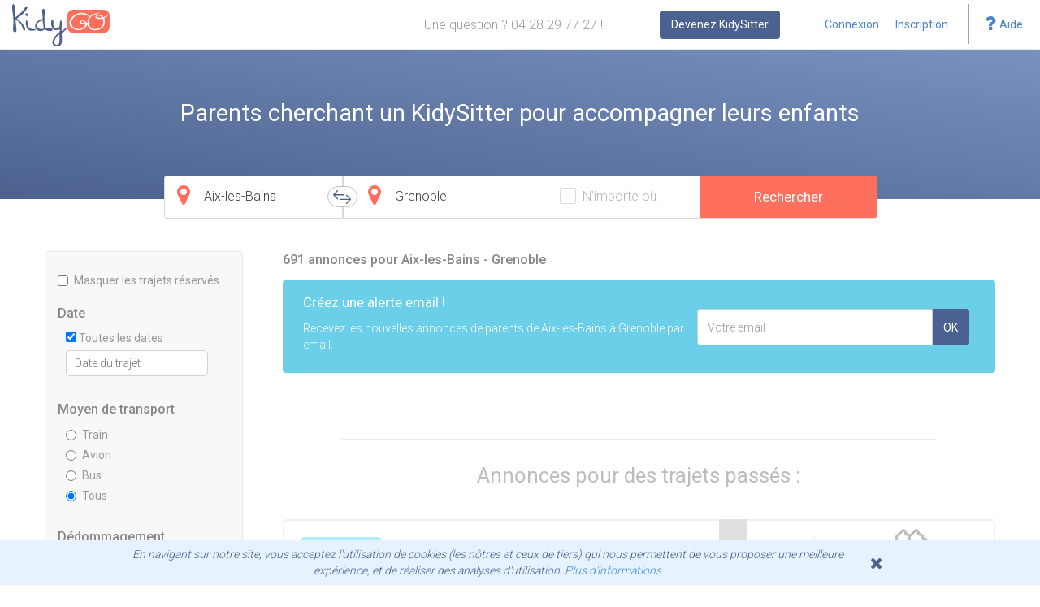

--- FILE ---
content_type: text/html; charset=UTF-8
request_url: https://www.kidygo.fr/recherche/aix-les-bains/grenoble
body_size: 13631
content:

    

<!DOCTYPE html>
<html lang="fr">
    <head>

                
        <meta charset="utf-8">
        <!--<meta http-equiv="X-UA-Compatible" content="IE=edge">-->
        <meta http-equiv="Content-Type" content="text/html; charset=utf-8" />
        <meta name="viewport" content="width=device-width, initial-scale=1">
        <link rel="apple-touch-icon" href="/images/apple-touch-icon-app.png?v=8.2.2">
        
            <meta name="description" content="Annonces de parents voulant faire accompagner leur enfant de Aix-les-Bains à Grenoble, avec KidyGo." />
                            <link rel="next" href="https://www.kidygo.fr/recherche/aix-les-bains/grenoble?page=2" />
            
        <link rel="icon" type="image/png" href="/images/favicon.png?v=8.2.2" />

                    <link rel="canonical" href="https://www.kidygo.fr/recherche/aix-les-bains/grenoble" />
    
        <title>    Accompagnements d'enfants de Aix-les-Bains à Grenoble | KidyGo
</title>


                            <link href="//maxcdn.bootstrapcdn.com/bootstrap/3.3.0/css/bootstrap.min.css" rel="stylesheet">
                        <link rel="stylesheet" href="/css/324f714_main_1.css" type="text/css" />
                        <link rel="stylesheet" href="/css/324f714_search-header_2.css" type="text/css" />
                        <link rel="stylesheet" href="/css/324f714_search-mobile_3.css" type="text/css" />
                        <link rel="stylesheet" href="/css/324f714_ladda-themeless.min_4.css" type="text/css" />
                        <link rel="stylesheet" href="/css/324f714_jquery.smartbanner_5.css" type="text/css" />
                        <link rel="stylesheet" href="/css/324f714_low-answer-rate_6.css" type="text/css" />
                        <link rel="stylesheet" href="/css/324f714_kcac_7.css" type="text/css" />
                        <link href="//maxcdn.bootstrapcdn.com/font-awesome/4.7.0/css/font-awesome.min.css" rel="stylesheet">
            <link href='//fonts.googleapis.com/css?family=Roboto:100,300,400,500,700' rel='stylesheet' type='text/css'>
        
        <link rel="stylesheet" href="/css/30bbc09_layout_1.css" type="text/css" />
    
        <link rel="stylesheet" href="/css/2d3b034_resultats_1.css" type="text/css" />
        <link rel="stylesheet" href="https://code.jquery.com/ui/1.10.3/themes/smoothness/jquery-ui.css">


                                                                    <!-- Google tag (gtag.js) -->
                <script async src="https://www.googletagmanager.com/gtag/js?id=G-RNR22NT4FT"></script>
                <script>
                    window.dataLayer = window.dataLayer || [];
                    function gtag(){dataLayer.push(arguments);}
                    gtag('js', new Date());

                    gtag('config', 'G-RNR22NT4FT');
                </script>
                    
                                                    <script>
                        (function(f,b){
                                var c;
                                f.hj=f.hj||function(){(f.hj.q=f.hj.q||[]).push(arguments)};
                                f._hjSettings={hjid:16264, hjsv:3};
                                c=b.createElement("script");c.async=1;
                                c.src="//static.hotjar.com/c/hotjar-16264.js?sv=3";
                                b.getElementsByTagName("head")[0].appendChild(c);
                        })(window,document);
                </script>
                    
                                                                        


                                                                                    <script type="text/javascript" src="//script.crazyegg.com/pages/scripts/0074/4822.js" async="async"></script>
                    

                                                    <script type="text/javascript" src="//static.kameleoon.com/css/customers/t4dgjbm07x/0/kameleoon.js" ></script>
                            
                                                    <!-- Twitter universal website tag code -->
                <script>
                !function(e,t,n,s,u,a){e.twq||(s=e.twq=function(){s.exe?s.exe.apply(s,arguments):s.queue.push(arguments);
                },s.version='1.1',s.queue=[],u=t.createElement(n),u.async=!0,u.src='//static.ads-twitter.com/uwt.js',
                a=t.getElementsByTagName(n)[0],a.parentNode.insertBefore(u,a))}(window,document,'script');
                // Insert Twitter Pixel ID and Standard Event data below
                twq('init','o06ly');
                twq('track','PageView');
                </script>
                <!-- End Twitter universal website tag code -->
                    
                <script data-obct type="text/javascript">
        /** DO NOT MODIFY THIS CODE**/
        !function(_window, _document) {
        var OB_ADV_ID='0028c1fe5d11f869580c27d9f66a0a9cdf';
        if (_window.obApi) {var toArray = function(object) {return Object.prototype.toString.call(object) === '[object Array]' ? object : [object];};_window.obApi.marketerId = toArray(_window.obApi.marketerId).concat(toArray(OB_ADV_ID));return;}
        var api = _window.obApi = function() {api.dispatch ? api.dispatch.apply(api, arguments) : api.queue.push(arguments);};api.version = '1.1';api.loaded = true;api.marketerId = OB_ADV_ID;api.queue = [];var tag = _document.createElement('script');tag.async = true;tag.src = '//amplify.outbrain.com/cp/obtp.js';tag.type = 'text/javascript';var script = _document.getElementsByTagName('script')[0];script.parentNode.insertBefore(tag, script);
        }(window, document);
        obApi('track', 'PAGE_VIEW');
        </script>
                
                <script type='text/javascript'>
          window._tfa = window._tfa || [];
          window._tfa.push({notify: 'event', name: 'page_view', id: 1158178});
          !function (t, f, a, x) {
                 if (!document.getElementById(x)) {
                    t.async = 1;t.src = a;t.id=x;f.parentNode.insertBefore(t, f);
                 }
          }(document.createElement('script'),
          document.getElementsByTagName('script')[0],
          '//cdn.taboola.com/libtrc/unip/1158178/tfa.js',
          'tb_tfa_script');
        </script>
        <noscript>
          <img src='//trc.taboola.com/1158178/log/3/unip?en=page_view'
              width='0' height='0' style='display:none'/>
        </noscript>
                
                    <script type="text/javascript"> 
                                    var timeOneSpecificData = {};
                                var __dot = [timeOneSpecificData]; 
            </script>
            <!-- TimeOne universal tag - DO NOT MODIFY --> 
            <script type="text/javascript">
                (function(w,d,n,i){var e=d.createElement('script'), s=d.getElementsByTagName('script')[0];e.type='text/javascript';e.async=true; e.src=(d.location.protocol=='http:'?'http':'https')+'://u.logbor.com/p/?i='+i+'&n='+n; s.parentNode.insertBefore(e,s);})(window,document,'__dot','2972');
            </script>
            <!-- TimeOne universal tag end -->
                
                                        
                                <script type="text/javascript">(function(f,b){if(!b.__SV){var a,e,i,g;window.mixpanel=b;b._i=[];b.init=function(a,e,d){function f(b,h){var a=h.split(".");2==a.length&&(b=b[a[0]],h=a[1]);b[h]=function(){b.push([h].concat(Array.prototype.slice.call(arguments,0)))}}var c=b;"undefined"!==typeof d?c=b[d]=[]:d="mixpanel";c.people=c.people||[];c.toString=function(b){var a="mixpanel";"mixpanel"!==d&&(a+="."+d);b||(a+=" (stub)");return a};c.people.toString=function(){return c.toString(1)+".people (stub)"};i="disable track track_pageview track_links track_forms register register_once alias unregister identify name_tag set_config people.set people.set_once people.increment people.append people.union people.track_charge people.clear_charges people.delete_user".split(" ");
                    for(g=0;g<i.length;g++)f(c,i[g]);b._i.push([a,e,d])};b.__SV=1.2;a=f.createElement("script");a.type="text/javascript";a.async=!0;a.src="undefined"!==typeof MIXPANEL_CUSTOM_LIB_URL?MIXPANEL_CUSTOM_LIB_URL:"//cdn.mxpnl.com/libs/mixpanel-2-latest.min.js";e=f.getElementsByTagName("script")[0];e.parentNode.insertBefore(a,e)}})(document,window.mixpanel||[]);
            </script>
                            <script type="text/javascript">
                    mixpanel.init("9861862296fb1804683d85c0c81a475b");
                </script>
                    
                	<!-- Facebook Pixel Code -->
        	<script>
        	!function(f,b,e,v,n,t,s){if(f.fbq)return;n=f.fbq=function(){n.callMethod?
        	n.callMethod.apply(n,arguments):n.queue.push(arguments)};if(!f._fbq)f._fbq=n;
        	n.push=n;n.loaded=!0;n.version='2.0';n.queue=[];t=b.createElement(e);t.async=!0;
        	t.src=v;s=b.getElementsByTagName(e)[0];s.parentNode.insertBefore(t,s)}(window,
        	document,'script','https://connect.facebook.net/en_US/fbevents.js');
        	fbq('init', '1753348301601160');
        	fbq('track', 'PageView');
        	        	        	</script>
        	<noscript><img height="1" width="1" style="display:none"
        	src="https://www.facebook.com/tr?id=1753348301601160&ev=PageView&noscript=1"
        	/></noscript>
        	<!-- DO NOT MODIFY -->
        	<!-- End Facebook Pixel Code -->
        
                    <link rel="chrome-webstore-item" href="https://chrome.google.com/webstore/detail/fajhibhefaghmheelppglfbmicjimafp">
                
                    <script type="text/javascript">
                window.fbAsyncInit = function() {
                    FB.init({
                        appId      : "354276064742927",
                        cookie     : true,  // enable cookies to allow the server to access
                                            // the session
                        xfbml      : true,  // parse social plugins on this page
                        version    : 'v3.0' // use graph api version 3.0
                    });
                };
                // Load the SDK asynchronously
                (function(d, s, id) {
                    var js, fjs = d.getElementsByTagName(s)[0];
                    if (d.getElementById(id)) return;
                    js = d.createElement(s); js.id = id;
                    js.src = "https://connect.facebook.net/fr_FR/sdk/xfbml.customerchat.js";
                    fjs.parentNode.insertBefore(js, fjs);
                }(document, 'script', 'facebook-jssdk'));
            </script>
        

<!-- HTML5 Shim and Respond.js IE8 support of HTML5 elements and media queries -->
<!-- WARNING: Respond.js doesn't work if you view the page via file:// -->
<!--[if lt IE 9]>
  <script src="https://oss.maxcdn.com/html5shiv/3.7.2/html5shiv.min.js"></script>
  <script src="https://oss.maxcdn.com/respond/1.4.2/respond.min.js"></script>
<![endif]-->
</head>

<body>
        
        
    
    	    <div class="modal modal-fullscreen fade" id="modal-fullscreen-register-mobile" tabindex="-1" role="dialog" aria-labelledby="inscription" aria-hidden="true">
	    	<div class="modal-dialog">
	    		<div class="modal-content">
	    			<div class="modal-header text-center">
	    				<button type="button" class="close" data-dismiss="modal"><span aria-hidden="true">&times;</span><span class="sr-only">Close</span></button>
	    				<h4 class="modal-title" id="title-register-mobile">Inscription</h4>
	    			</div>
	    			<div class="modal-body">
	    				<div class="row">
	    					<div class="col-xs-12 text-center">
	    						<a href="/premiere-annonce/dates?hasCities=1" type="submit" id="first-cta-mobile-register" class="btn btn-lg btn-primary btn-block">Mon enfant doit voyager seul</a>
	    						<p class="ctas-separator-modal-register">Ou</p>
	    						<a href="/devenir-kidysitter" type="submit" id="second-cta-mobile-register" class="btn btn-lg btn-default btn-block">Je veux devenir KidySitter</a>
	    					</div>
	    				</div>
	    			</div>
	    		</div>
	    	</div>
	    </div>
	   	<div class="modal fade" id="modal-register-layout" tabindex="-1" role="dialog" aria-labelledby="inscription" aria-hidden="true">
			<div class="modal-dialog">
				<div class="modal-content">
					<div class="modal-header text-center">
						<button type="button" class="close" data-dismiss="modal"><span aria-hidden="true">&times;</span><span class="sr-only">Close</span></button>
						<h4 class="modal-title" id="title-register-mobile">Inscription</h4>
					</div>
					<div class="modal-body">
						<div class="row">
							<div class="col-xs-12 text-center">
								<a href="/premiere-annonce/dates?hasCities=1" type="submit" id="first-cta-mobile-register" class="btn btn-lg btn-primary btn-block">Mon enfant doit voyager seul</a>
								<p class="ctas-separator-modal-register">Ou</p>
								<a href="/devenir-kidysitter" type="submit" id="second-cta-mobile-register" class="btn btn-lg btn-default btn-block">Je veux devenir KidySitter</a>
							</div>
						</div>
					</div>
				</div>
			</div>
		</div>
	
    <section id="banner">
                                </section>

    <section id="header">
                                <div class="navbar navbar-default navbar-static-top" role="navigation">
            <div class="container-fluid">
                <div class="navbar-header">
                                                                        <div>
                                                                <button class="navbar-toggle collapsed" type="button" data-toggle="dropdown">
                                    <span class="sr-only">Menu</span>
                                    <span class="icon-bar"></span>
                                    <span class="icon-bar"></span>
                                    <span class="icon-bar"></span>
                                </button>
                                                                    <ul class="dropdown-menu nav-justified hidden-md hidden-lg hidden-sm" role="menu">
                                    	<li class="dropdown-li"><a href="/login">Connexion</a></li>
                                        <li class="dropdown-li"><a href="#" data-toggle="modal" data-target="#modal-fullscreen-register-mobile">Inscription</a></li>
                                                                                    <li class="dropdown-li"><a href="/devenir-kidysitter">Devenez KidySitter</a></li>
                                                                                <li class="divider dropdown-li"></li>
                                        <li class="dropdown-li"><a href="/">Accueil</a></li>
                                        <li class="dropdown-li"><a href="/comment-ca-marche-parents">Comment ça marche ?</a></li>
                                        <li class="dropdown-li"><a href="/qui-sont-les-kidysitters">Qui sont les KidySitters ?</a></li>
                                        <li class="dropdown-li"><a href="/comment-ca-marche-kidysitters">Comment devenir KidySitter ?</a></li>
                                    </ul>
                                                                                                                            </div>
                        
                                                                <a class="navbar-brand visible-xs" href="/">
                                <img src="/images/logo-mini.svg?v=8.2.2" id="logo-mini" alt="Kidygo Logo" />
                            </a>
                        
    
                                                                                                    
                    
                </div>

                <div class="collapse navbar-collapse" id="kidygo-navbar-collapse">

                    
                                                    <a class="navbar-brand hidden-xs" href="/">
                                <img src="/images/logo.svg?v=8.2.2" id="logo" alt="Kidygo Logo" />
                            </a>
                        
                                                                            
                                                    <ul class="nav navbar-nav navbar-right">
                                            
                                                                                                                                                                                                            <li id="texte-contact" class="text-muted">
                                                    <p>Une question ? 04 28 29 77 27 !</p>
                                                </li>
                                                                                    
                                                                                    <li class="poster-une-annonce-li">
                                                <a class="btn btn-primary marge-bouton-header" id="inscription-accompagnateur" href="/devenir-kidysitter">Devenez KidySitter</a>
                                            </li>
                                        
                                                                                    <li>
                                                <a class="kidygo-navbar-texte" href="/login">Connexion</a>
                                            </li>
                                            <li>
                                                <a class="kidygo-navbar-texte" id="link-inscription-header" href="#" data-toggle="modal" data-target="#modal-register-layout">Inscription</a>
                                            </li>
                                        
                                                                                    <li class="aide-header-container">
                                            	<div class="btn-group" id="aide-header-btn-group">
                                        		    <button class="btn btn-default kidygo-navbar-texte dropdown-toggle" data-toggle="dropdown" id="aide-header-link-container"><div id="question-mark-container"><i class="fa fa-question" id="question-mark-aide-header"></i></div> <p id="text-aide-header">Aide</p></button>
                                        			<ul class="dropdown-menu" id="dropdown-connecte-sans-btn" role="menu">
                                        			    <li class="dropdown-li"><a href="/comment-ca-marche-parents">Comment ça marche ?</a></li>
                                        			    <li class="dropdown-li"><a href="/qui-sont-les-kidysitters">Qui sont les KidySitters ?</a></li>
                                        			    <li class="dropdown-li"><a href="/comment-ca-marche-kidysitters">Comment devenir KidySitter ?</a></li>
                                        			    <li class="divider dropdown-li"></li>
                                        			    <li class="dropdown-li"><a href="/centre-aide">Centre d'aide</a></li>
                                        			</ul>
                                            	</div>
                                            </li>
                                                                            
                                                                        
                                    
                                
                                </ul>

                        
                    
                </div>
            </div>
        </div>
    </section>

    
    
    <!-- Modals fullscreen search -->
    <div class="modal modal-fullscreen fade" id="modal-fullscreen-search-mobile-resultats" tabindex="-1" role="dialog" aria-labelledby="myModalLabel" aria-hidden="true">
        <div class="modal-dialog">
            <div class="modal-content">
                <div class="modal-header text-center">
                    <div class="modal-fullscreen-close-container-top-right" data-dismiss="modal">
                        <button type="button" class="close"><span aria-hidden="true">&times;</span><span class="sr-only">Close</span></button>
                    </div>
                    <h4 class="modal-title" id="title-search-mobile">Recherchez parmi les annnonces de parents</h4>
                </div>
                <div class="modal-body">
                    <div class="row">
                        <form name="formMobile" method="post" action="/search" id="form-search-mobile">
                        <div class="col-xs-12">
                            <div class="depart-container">
                                <label class="sr-only required" for="formMobile_depart">Ville de départ</label>
                                    
                                <i class="fa fa-map-marker text-success"></i> <input type="text"     id="formMobile_depart" name="formMobile[depart]" required="required" class="kcac-autocomplete-field" placeholder="Ville de départ" value="Aix-les-Bains" />
                            </div>
                        </div>
                        <div class="col-xs-12 text-center">
                            <div id="container-inverse-arrows-mobile">
                                <svg id="inverse-arrows-mobile" enable-background="new 0 0 32 32" height="18px" id="Слой_1" version="1.1" viewBox="0 0 32 32" width="18px" xml:space="preserve" xmlns="http://www.w3.org/2000/svg" xmlns:xlink="http://www.w3.org/1999/xlink">
                                <style type="text/css">
                                    .inverse-arrows-mobile-svg{fill:#4b618f;}
                                </style>
                                <g id="Double_Arrow_Up_x2F_Down">
                                <path d="M27.704,7.19L20.706,0.29c-0.389-0.385-1.04-0.389-1.429,0l-6.999,6.9c-0.395,0.391-0.394,1.024,0,1.414   c0.394,0.391,1.034,0.391,1.428,0l5.275-5.2v15.593c0,0.552,0.452,1,1.01,1c0.558,0,1.01-0.448,1.01-1V3.404l5.275,5.2   c0.395,0.391,1.034,0.391,1.428,0C28.099,8.213,28.099,7.58,27.704,7.19z" class="inverse-arrows-mobile-svg"/>
                                <path d="M18.294,23.396l-5.275,5.2V13.003c0-0.552-0.452-1-1.01-1c-0.558,0-1.01,0.448-1.01,1v15.593l-5.275-5.2   c-0.395-0.391-1.034-0.391-1.428,0c-0.395,0.391-0.395,1.024,0,1.414l6.999,6.899c0.389,0.385,1.04,0.389,1.429,0l6.999-6.9   c0.395-0.391,0.394-1.024,0-1.414C19.328,23.006,18.688,23.005,18.294,23.396z" class="inverse-arrows-mobile-svg"/>
                                </g><g/><g/><g/><g/><g/><g/>
                                </svg>
                            </div>

                                                    </div>
                        <div class="col-xs-12">
                            <div class="arrivee-container">
                                <label class="sr-only required" for="formMobile_arrivee">Ville d&#039;arrivée</label>
                                    
                                <i class="fa fa-map-marker text-success"></i> <input type="text"     id="formMobile_arrivee" name="formMobile[arrivee]" required="required" class="kcac-autocomplete-field" placeholder="Ville d&#039;arrivée" value="Grenoble" />
                            </div>
                        </div>
                        <div class="col-xs-12 input-container checkbox-container-container-mobile">
                                
                            <div id="checkbox-container-mobile">
                                <input type="checkbox"     id="formMobile_partout" name="formMobile[partout]" class="hidden" value="1" />
                                <div id="checkbox-reproduction-mobile">
                                    <i class="fa fa-check fa-2x icon-check text-primary"></i>
                                </div>
                                <p id="label-reproduction-mobile">N'importe où !</p>
                                <label id="label-partout" class="hidden" for="formMobile_partout">N&#039;importe où !</label>
                            </div>
                        </div>
                        <div id="error-missing-fields-form-mobile" class="col-xs-12 hidden-soft">
                            <p class="text-danger"><i class="fa fa-warning"></i> Vous devez renseigner deux villes, ou bien une ville, et "N'importe où".</p>
                        </div>
                        <div id="error-unknown-cities-form-mobile" class="col-xs-12 hidden-soft">
                            <p class="text-danger"></p>
                        </div>
                        <div class="col-xs-12 input-container submit-container text-center">
                            <input type="hidden"     id="formMobile_depart_id" name="formMobile[depart_id]" value="15258501865af2a04a91361" /><input type="hidden"     id="formMobile_arrivee_id" name="formMobile[arrivee_id]" value="15258501865af2a04ae22e7" />
                            <button id="form-search-mobile-submit-btn" type="submit" class="btn btn-lg btn-success btn-block ladda-button" data-style="slide-up"><span class="ladda-label">Rechercher</span></button>
                        </div>
                        </form>
                    </div>
                </div>
            </div>
        </div>
    </div>


    <!-- Modals fullscreen filtre -->
    <div class="modal modal-fullscreen fade" id="modal-fullscreen-filters-mobile" tabindex="-1" role="dialog" aria-labelledby="myModalLabel" aria-hidden="true">
        <div class="modal-dialog">
            <div class="modal-content">
                <div class="modal-header text-center">
                    <button id="btn-submit-form-filters-mobile" class="btn btn-primary pull-left">OK</button>
                    <button type="button" class="close" data-dismiss="modal"><span aria-hidden="true">&times;</span><span class="sr-only">Close</span></button>
                    <h4 class="modal-title" id="title-search-mobile">Filtrer les résultats</h4>
                </div>
                <div class="modal-body">
                    <div class="row">
                        <div class="col-xs-12">
                            <form id="form-results-filters-mobile" autocomplete="off">
                                <input type="hidden" name="departUid" value="15258501865af2a04a91361">
                                <input type="hidden" name="arriveeUid" value="15258501865af2a04ae22e7">

                                <div class="filter-container-mobile filter-container-no-padding">
                                    <div class="checkbox">
                                        <label>
                                            <input id="hide-reserved-mobile" name="filters[dispo]" type="checkbox" >
                                            Masquer les trajets réservés
                                        </label>
                                    </div>
                                </div>

                                <p class="filter-title-mobile">Date</p>
                                <div class="filter-container-mobile">
                                    <div class="checkbox-no-date-container">
                                        <label>
                                            <input id="checkbox-no-date-mobile" name="filters[noDate]" value="tous" type="checkbox" checked>
                                            Toutes les dates
                                        </label>
                                    </div>
                                    <input id="date-filter-mobile" name="filters[date]" type="text" class="date" value="" placeholder="Date du trajet">
                                </div>

                                <p class="filter-title-mobile margin-filter-title">Moyen de transport</p>
                                <div class="filter-container-mobile">
                                    <div class="radio">
                                        <label>
                                            <input name="filters[transportMode]" type="radio" value="train" >
                                            Train
                                        </label>
                                    </div>
                                    <div class="radio">
                                        <label>
                                            <input name="filters[transportMode]" type="radio" value="avion" >
                                            Avion
                                        </label>
                                    </div>
                                    <div class="radio">
                                        <label>
                                            <input name="filters[transportMode]" type="radio" value="bus" >
                                            Bus
                                        </label>
                                    </div>
                                    <div class="radio">
                                        <label>
                                            <input name="filters[transportMode]" type="radio" value="tous" checked>
                                            Tous
                                        </label>
                                    </div>
                                </div>

                                <p class="filter-title-mobile margin-filter-title">Dédommagement</p>
                                <div class="filter-container-mobile">
                                    <div class="radio">
                                        <label>
                                            <input name="filters[dedommagement]" type="radio" value="billet" >
                                            Billet remboursé
                                        </label>
                                    </div>
                                    <div class="radio">
                                        <label>
                                            <input name="filters[dedommagement]" type="radio" value="montant" >
                                            Montant fixe
                                        </label>
                                    </div>
                                    <div class="radio">
                                        <label>
                                            <input name="filters[dedommagement]" type="radio" value="tous" checked>
                                            Tous
                                        </label>
                                    </div>
                                </div>

                                                                    <p class="filter-title-mobile margin-filter-title">
                                        Rayon <span class="fa fa-question-circle text-muted popoverable" data-toggle="popover" data-placement="right" data-trigger="click hover" data-title="Rayon" data-content="Le rayon indique la distance maximale entre la ville demandée (de départ ou d'arrivée), et la ville d’une annonce." data-html="true"></span>
                                    </p>
                                    <p class="filter-container-mobile">
                                        Départ :
                                        <span id="distance-value-mobile-depart">150</span>
                                        km max<br />
                                        0 <input id="distance-filter-mobile-depart" type="range" name="filters[distanceDepart]" min="0" max="300" step="10" value="150"> 300
                                    </p>
                                                                            <p class="filter-container-mobile">
                                            Arrivée :
                                            <span id="distance-value-mobile-arrivee">150</span>
                                            km max<br />
                                            0 <input id="distance-filter-mobile-arrivee" type="range" name="filters[distanceArrivee]" min="0" max="300" step="10" value="150"> 300
                                        </p>
                                                                    
                                <div class="col-xs-12 input-container submit-container text-center">
                                    <button type="submit" class="btn btn-lg btn-primary btn-block margin-top">Valider les filtres</button>
                                </div>
                            </form>
                        </div>
                    </div>
                </div>
            </div>
        </div>
    </div>





    <section id="mobile-banner-search" class="visible-xs">
        <div class="container">
            <div class="row cursor-pointer">
                <div id="search-button-mobile" class="text-center" data-toggle="modal" data-target="#modal-fullscreen-search-mobile-resultats">
                    <i id="icon-search-mobile" class="fa fa-search"></i>
                </div>
                <div class="text-center" id="text-cities-container" data-toggle="modal" data-target="#modal-fullscreen-search-mobile-resultats">
                    <p>
                                                    Aix-les-Bains - Grenoble
                                            </p>
                </div>
                            </div>
        </div>
    </section>
    <section id="confirmation-alert-mobile" class="visible-xs">
        <div class="container">
            <div class="row">
                <div class="col-xs-12 text-center margin-top-sm">
                    <div id="add-alert-success" class="text-green hidden-soft">
                        <span class="fa fa-check"></span> Ton alerte a bien été ajoutée.
                    </div>

                    <div id="delete-alert-success" class="hidden-soft">
                        <span class="fa fa-close"></span> Ton alerte a bien été supprimée.
                    </div>
                </div>
            </div>
        </div>
    </section>


    <section id="header-title" class="text-center">
        <div class="container">
            <div class="row">
                <div class="col-xs-12 header-title-title-container">
                    <h1>Parents cherchant un KidySitter pour accompagner leurs enfants</h1>
                </div>
            </div>
        </div>
    </section>
    <section id="desktop-search">
        <div class="container">
            <div class="row hidden-xs">
                <div class="col-xs-12 col-lg-9" id="form-search-container">
                    <div class="row">
                        <form name="formDesktop" method="post" action="/search" id="form-search-desktop">
                        <div class="col-xs-3 input-container depart-container">
                            <label class="sr-only required" for="formDesktop_depart">Ville de départ</label>
                                
                            <i class="fa fa-map-marker text-success"></i> <input type="text"     id="formDesktop_depart" name="formDesktop[depart]" required="required" class="kcac-autocomplete-field" placeholder="Ville de départ" value="Aix-les-Bains" />
                        </div>
                        <div class="col-xs-3 input-container arrivee-container">
                            <div id="container-inverse-arrows">
                                <svg version="1.1" id="inverse-arrows" xmlns="http://www.w3.org/2000/svg" xmlns:xlink="http://www.w3.org/1999/xlink" x="0px" y="0px"
                                     viewBox="-281 408.9 32 24" style="enable-background:new -281 408.9 32 24;" xml:space="preserve">
                                <style type="text/css">
                                    .inverse-arrows-svg{fill:#4b618f;}
                                </style>
                                <g id="Double_Arrow_Up_x2F_Down">
                                <path class="inverse-arrows-svg" d="M-273.8,409.2l-6.9,7c-0.4,0.4-0.4,1,0,1.4l6.9,7c0.4,0.4,1,0.4,1.4,0c0.4-0.4,0.4-1,0-1.4l-5.2-5.3h15.6
                                      c0.6,0,1-0.5,1-1c0-0.6-0.4-1-1-1h-15.6l5.2-5.3c0.4-0.4,0.4-1,0-1.4C-272.8,408.8-273.4,408.8-273.8,409.2z"/>
                                <path class="inverse-arrows-svg" d="M-257.6,418.6l5.2,5.3H-268c-0.6,0-1,0.5-1,1c0,0.6,0.4,1,1,1h15.6l-5.2,5.3c-0.4,0.4-0.4,1,0,1.4
                                      c0.4,0.4,1,0.4,1.4,0l6.9-7c0.4-0.4,0.4-1,0-1.4l-6.9-7c-0.4-0.4-1-0.4-1.4,0C-258,417.6-258,418.2-257.6,418.6z"/>
                                </g>
                                </svg>
                            </div>
                            <label class="sr-only required" for="formDesktop_arrivee">Ville d&#039;arrivée</label>
                                
                            <i id="map-marker-arrivee" class="fa fa-map-marker text-success"></i> <input type="text"     id="formDesktop_arrivee" name="formDesktop[arrivee]" required="required" class="kcac-autocomplete-field" placeholder="Ville d&#039;arrivée" value="Grenoble" />
                        </div>
                        <div class="col-xs-3 input-container checkbox-container-container text-center">
                                
                            <div id="checkbox-container">
                                <input type="checkbox"     id="formDesktop_partout" name="formDesktop[partout]" class="hidden" value="1" />
                                <div id="checkbox-reproduction">
                                    <i class="fa fa-check fa-2x icon-check text-primary"></i>
                                </div>
                                <p id="label-reproduction">N'importe où !</p>
                                <label id="label-partout" class="hidden" for="formDesktop_partout">N&#039;importe où !</label>
                            </div>
                        </div>
                        <div class="col-xs-3 input-container submit-container text-center">
                            <input type="hidden"     id="formDesktop_depart_id" name="formDesktop[depart_id]" value="15258501865af2a04a91361" /><input type="hidden"     id="formDesktop_arrivee_id" name="formDesktop[arrivee_id]" value="15258501865af2a04ae22e7" />
                            <button id="form-search-desktop-submit-btn" type="submit" class="btn-submit ladda-button" data-style="slide-up"><span class="ladda-label">Rechercher</span></button>
                        </div>
                        </form>
                        <div id="error-unknown-cities-form-desktop" class="hidden-soft">
                            <p class="text-danger text-lg text-center"></p>
                        </div>
                    </div>
                </div>
            </div>
        </div>
    </section>
    <section id="content-search-results">
        
        <div class="container">
            <div class="row">
                <div class="col-xs-12 col-md-3">
                    <div class="row hidden-md hidden-lg">
                        <div class="col-xs-6 visible-xs">
                                                            <p id="nb-results-mobile">
                                                                            691 annonces
                                                                    </p>
                                                    </div>
                        <div class="col-xs-6 col-sm-12 text-right">
                            <button id="filter-mobile-button" class="btn btn-sm btn-primary" data-toggle="modal" data-target="#modal-fullscreen-filters-mobile"><i class="fa fa-filter"></i> Filtrer<span class="hidden-xs"> les résultats</span></button>
                        </div>
                    </div>
                    <div class="row">
                        <div class="col-xs-12 col-md-10" id="side-search-box">
                            <form id="form-results-filters" autocomplete="off">
                                <input type="hidden" name="departUid" value="15258501865af2a04a91361">
                                <input type="hidden" name="arriveeUid" value="15258501865af2a04ae22e7">

                                <div class="filter-container filter-container-no-padding">
                                    <div class="checkbox">
                                        <label>
                                            <input id="hide-reserved" name="filters[dispo]" type="checkbox" >
                                            Masquer les trajets réservés
                                        </label>
                                    </div>
                                </div>

                                <p class="filter-title">Date</p>
                                <div class="filter-container">
                                    <div class="checkbox-no-date-container">
                                        <label>
                                            <input id="checkbox-no-date" name="filters[noDate]" value="tous" type="checkbox" checked>
                                            Toutes les dates
                                        </label>
                                    </div>
                                    <input id="date-filter" name="filters[date]" type="text" class="date" value="" placeholder="Date du trajet">
                                </div>

                                <p class="filter-title margin-filter-title">Moyen de transport</p>
                                <div class="filter-container">
                                    <div class="radio">
                                        <label>
                                            <input name="filters[transportMode]" type="radio" value="train" >
                                            Train
                                        </label>
                                    </div>
                                    <div class="radio">
                                        <label>
                                            <input name="filters[transportMode]" type="radio" value="avion" >
                                            Avion
                                        </label>
                                    </div>
                                    <div class="radio">
                                        <label>
                                            <input name="filters[transportMode]" type="radio" value="bus" >
                                            Bus
                                        </label>
                                    </div>
                                    <div class="radio">
                                        <label>
                                            <input name="filters[transportMode]" type="radio" value="tous" checked>
                                            Tous
                                        </label>
                                    </div>
                                </div>

                                <p class="filter-title margin-filter-title">Dédommagement</p>
                                <div class="filter-container">
                                    <div class="radio">
                                        <label>
                                            <input name="filters[dedommagement]" type="radio" value="billet" >
                                            Billet remboursé
                                        </label>
                                    </div>
                                    <div class="radio">
                                        <label>
                                            <input name="filters[dedommagement]" type="radio" value="montant" >
                                            Montant fixe
                                        </label>
                                    </div>
                                    <div class="radio">
                                        <label>
                                            <input name="filters[dedommagement]" type="radio" value="tous" checked>
                                            Tous
                                        </label>
                                    </div>
                                </div>

                                                                    <p class="filter-title margin-filter-title">
                                        Rayon <span class="fa fa-question-circle text-muted popoverable" data-toggle="popover" data-placement="right" data-trigger="click hover" data-title="Rayon" data-content="Le rayon indique la distance maximale entre la ville demandée (de départ ou d'arrivée), et la ville d’une annonce." data-html="true"></span>
                                    </p>
                                    <p class="filter-container">
                                        Départ :
                                        <span id="distance-value-depart">150</span>
                                        km max<br />
                                        0 <input id="distance-filter-depart" type="range" name="filters[distanceDepart]" min="0" max="300" step="10" value="150"> 300
                                    </p>
                                                                            <p class="filter-container">
                                            Arrivée :
                                            <span id="distance-value-arrivee">150</span>
                                            km max<br />
                                            0 <input id="distance-filter-arrivee" type="range" name="filters[distanceArrivee]" min="0" max="300" step="10" value="150"> 300
                                        </p>
                                                                                                </form>
                        </div>
                    </div>
                </div>
                <div class="col-xs-12 col-md-9">
                                            <div id="nombre-resultats">
                            	<p id="nb-results" class="hidden-xs">
				    691 annonces
		
				        pour Aix-les-Bains - Grenoble
			</p>

                        </div>
                        <div id="include-alerte">
                                                            <div class="row hidden-xs">
	<div class="col-xs-12" id="alerte">
		<div class="row">
							<div class="col-xs-7">
					<p id="alerte-title">
						Créez une alerte email !
					</p>
					<p id="alerte-subtitle">
						Recevez les nouvelles annonces de parents de Aix-les-Bains à Grenoble par email.
					</p>
				</div>
				<div class="col-xs-5 email-container">
					<form id="form-alerte" method="post" role="form">
					    <div class="form-group">
					        <div class="input-group input-group-alert">
						    	<label class="sr-only required" for="alerte-email">Adresse mail</label>
						    	<input id="alerte-email" required="required" class="form-control alerte-email-input" placeholder="Votre email" type="email" >

						    	<span class="input-group-btn">
						    		<button id="submit-alert-btn" type="submit" class="btn btn-primary btn-validate-alert ladda-button" data-style="slide-up"  type="button"><span class="ladda-label">OK</span></button>
						    	</span>
						    </div>
					    </div>
					</form>
				</div>
					</div>
	</div>
</div>

                                                    </div>
                                        <div id="resultats-liste">
                            <div class="row">
    	<div class="col-xs-12">
    	    <p class="text-success text-center text-no-future-results visible-xs">
    	        Oups ! Il n'y a pas encore d'annonce à venir pour ce trajet. Pensez à laisser une alerte !
    	    </p>
    	</div>
    </div>
<div class="row">
		        	    		    									<div class="col-xs-10 col-xs-offset-1 annonces-passees-separator"></div>
                <div class="col-xs-12">
                    <h3 class="text-center title-annonces-passees">Annonces pour des trajets passés :</h3>
                </div>
                    		<div class="col-xs-12 col-annonce-container">
			<a href="/recherche/annonce/206330?departName=aix-les-bains&amp;arriveeName=grenoble">
				<div class="annonce-container clearfix">
					<div class="main-information-annonce-mobile visible-xs">
						<p class="date-annonce reserved">Samedi 20 décembre 2025</p>
						<p class="cities-annonce reserved">Thonon-les-Bains <i class="fa fa-long-arrow-right"></i> Lyon</p>
						<p class="nb-candidats-annonce">
													</p>
						<div class="flags-mobile-container">
															<div class="flag-mobile"><i class="fa fa-question-circle-o any-icon-mobile"></i></div>
														<div class="clearfix"></div>
						</div>
					</div>
					<div class="price-infos-annonce-mobile reserved text-center visible-xs">
													<p class="annonce-passee-text">
								TRAJET PASSÉ
							</p>
											</div>
					<div class="divider-mobile"></div>
					<div class="parent-section-annonce">
						<img src="https://s3-eu-west-1.amazonaws.com/photos-kidygo/parents/profile-default/profil_homme.svg" class="photo-profil-annonce" alt="photo_profil_Charlotte" />
						<p class="prenom-parent-annonce">Charlotte D.</p>
												<p class="nb-enfants-mobile visible-xs">1 enfant</p>
					</div>
					<div class="main-information-annonce hidden-xs">
						<div class="main-information-left">
							<p class="date-annonce reserved">Samedi 20 décembre  2025</p>
							<p class="cities-annonce reserved"><i class="fa fa-map-marker fa-fw icon-cities-annonce"></i> Thonon-les-Bains <i class="fa fa-long-arrow-right"></i> Lyon</p>
							<p class="children-number-annonce reserved"><i class="fa fa-child fa-fw icon-children-number-annonce"></i> 1 enfant à accompagner</p>
						</div>
						<div class="text-annonce hidden-xs">
				            				                <p>"Départ Lyon part dieu &quot; junior et compagnie à 12h10. Se présenter 1h00 avant pour l&#039;enregistrement. Je vous paye le trajet aller retour."</p>
				            				        </div>
				        <div class="flags-container reserved" data-toggle="tooltip" data-title="Cette annonce concerne un accompagnement en train, bus, ou avion.">
				        					        		<div class="flag">
				        			<i class="fa fa-question-circle-o any-icon"></i>
				        		</div>
				        					        </div>
					</div>
					<div class="price-infos-annonce reserved text-center hidden-xs">
																					<img class="billets-rembourses" src="/images/Travel/Search/billets-grey.svg?v=8.2.2" alt="billets remboursés">
														<p class="billets-rembourses-text">BILLET REMBOURSÉ</p>
												<div class="divider-price-candidats"></div>
													<p class="annonce-passee-text">
								TRAJET PASSÉ
							</p>
											</div>
				</div>
			</a>
		</div>
	    	    		    					        		<div class="col-xs-12 col-annonce-container">
			<a href="/recherche/annonce/201524?departName=aix-les-bains&amp;arriveeName=grenoble">
				<div class="annonce-container clearfix">
					<div class="main-information-annonce-mobile visible-xs">
						<p class="date-annonce reserved">Vendredi 12 décembre 2025</p>
						<p class="cities-annonce reserved">Gap <i class="fa fa-long-arrow-right"></i> Grenoble</p>
						<p class="nb-candidats-annonce">
													</p>
						<div class="flags-mobile-container">
															<div class="flag-mobile"><i class="fa fa-subway train-icon-mobile"></i></div>
														<div class="clearfix"></div>
						</div>
					</div>
					<div class="price-infos-annonce-mobile reserved text-center visible-xs">
													<p class="annonce-passee-text">
								TRAJET PASSÉ
							</p>
											</div>
					<div class="divider-mobile"></div>
					<div class="parent-section-annonce">
						<img src="https://s3-eu-west-1.amazonaws.com/photos-kidygo/parents/profile-default/profil_homme.svg" class="photo-profil-annonce" alt="photo_profil_Tim" />
						<p class="prenom-parent-annonce">Tim B.</p>
												<p class="nb-enfants-mobile visible-xs">1 enfant</p>
					</div>
					<div class="main-information-annonce hidden-xs">
						<div class="main-information-left">
							<p class="date-annonce reserved">Vendredi 12 décembre  2025</p>
							<p class="cities-annonce reserved"><i class="fa fa-map-marker fa-fw icon-cities-annonce"></i> Gap <i class="fa fa-long-arrow-right"></i> Grenoble</p>
							<p class="children-number-annonce reserved"><i class="fa fa-child fa-fw icon-children-number-annonce"></i> 1 enfant à accompagner</p>
						</div>
						<div class="text-annonce hidden-xs">
				            				                <p>"Enfant à aller récupérer à l&#039;école de Romette. Possibilité d&#039;une rémunération en plus pour ce service."</p>
				            				        </div>
				        <div class="flags-container reserved" data-toggle="tooltip" data-title="Cette annonce concerne un accompagnement en train.">
				        					        		<div class="flag">
				        			<i class="fa fa-subway train-icon"></i>
				        		</div>
				        					        </div>
					</div>
					<div class="price-infos-annonce reserved text-center hidden-xs">
																					<img class="billets-rembourses" src="/images/Travel/Search/billets-grey.svg?v=8.2.2" alt="billets remboursés">
														<p class="billets-rembourses-text">BILLET REMBOURSÉ</p>
												<div class="divider-price-candidats"></div>
													<p class="annonce-passee-text">
								TRAJET PASSÉ
							</p>
											</div>
				</div>
			</a>
		</div>
	    	    		    					        		<div class="col-xs-12 col-annonce-container">
			<a href="/recherche/annonce/201523?departName=aix-les-bains&amp;arriveeName=grenoble">
				<div class="annonce-container clearfix">
					<div class="main-information-annonce-mobile visible-xs">
						<p class="date-annonce reserved">Vendredi 28 novembre 2025</p>
						<p class="cities-annonce reserved">Gap <i class="fa fa-long-arrow-right"></i> Grenoble</p>
						<p class="nb-candidats-annonce">
													</p>
						<div class="flags-mobile-container">
															<div class="flag-mobile"><i class="fa fa-subway train-icon-mobile"></i></div>
														<div class="clearfix"></div>
						</div>
					</div>
					<div class="price-infos-annonce-mobile reserved text-center visible-xs">
													<p class="annonce-passee-text">
								TRAJET PASSÉ
							</p>
											</div>
					<div class="divider-mobile"></div>
					<div class="parent-section-annonce">
						<img src="https://s3-eu-west-1.amazonaws.com/photos-kidygo/parents/profile-default/profil_homme.svg" class="photo-profil-annonce" alt="photo_profil_Tim" />
						<p class="prenom-parent-annonce">Tim B.</p>
												<p class="nb-enfants-mobile visible-xs">1 enfant</p>
					</div>
					<div class="main-information-annonce hidden-xs">
						<div class="main-information-left">
							<p class="date-annonce reserved">Vendredi 28 novembre  2025</p>
							<p class="cities-annonce reserved"><i class="fa fa-map-marker fa-fw icon-cities-annonce"></i> Gap <i class="fa fa-long-arrow-right"></i> Grenoble</p>
							<p class="children-number-annonce reserved"><i class="fa fa-child fa-fw icon-children-number-annonce"></i> 1 enfant à accompagner</p>
						</div>
						<div class="text-annonce hidden-xs">
				            				                <p>"Enfant à aller récupérer à l&#039;école de Romette. Possibilité d&#039;une rémunération en plus pour ce service."</p>
				            				        </div>
				        <div class="flags-container reserved" data-toggle="tooltip" data-title="Cette annonce concerne un accompagnement en train.">
				        					        		<div class="flag">
				        			<i class="fa fa-subway train-icon"></i>
				        		</div>
				        					        </div>
					</div>
					<div class="price-infos-annonce reserved text-center hidden-xs">
																					<img class="billets-rembourses" src="/images/Travel/Search/billets-grey.svg?v=8.2.2" alt="billets remboursés">
														<p class="billets-rembourses-text">BILLET REMBOURSÉ</p>
												<div class="divider-price-candidats"></div>
													<p class="annonce-passee-text">
								TRAJET PASSÉ
							</p>
											</div>
				</div>
			</a>
		</div>
	    	    		    					        		<div class="col-xs-12 col-annonce-container">
			<a href="/recherche/annonce/201522?departName=aix-les-bains&amp;arriveeName=grenoble">
				<div class="annonce-container clearfix">
					<div class="main-information-annonce-mobile visible-xs">
						<p class="date-annonce reserved">Vendredi 21 novembre 2025</p>
						<p class="cities-annonce reserved">Gap <i class="fa fa-long-arrow-right"></i> Grenoble</p>
						<p class="nb-candidats-annonce">
													</p>
						<div class="flags-mobile-container">
															<div class="flag-mobile"><i class="fa fa-subway train-icon-mobile"></i></div>
														<div class="clearfix"></div>
						</div>
					</div>
					<div class="price-infos-annonce-mobile reserved text-center visible-xs">
													<p class="annonce-passee-text">
								TRAJET PASSÉ
							</p>
											</div>
					<div class="divider-mobile"></div>
					<div class="parent-section-annonce">
						<img src="https://s3-eu-west-1.amazonaws.com/photos-kidygo/parents/profile-default/profil_homme.svg" class="photo-profil-annonce" alt="photo_profil_Tim" />
						<p class="prenom-parent-annonce">Tim B.</p>
												<p class="nb-enfants-mobile visible-xs">1 enfant</p>
					</div>
					<div class="main-information-annonce hidden-xs">
						<div class="main-information-left">
							<p class="date-annonce reserved">Vendredi 21 novembre  2025</p>
							<p class="cities-annonce reserved"><i class="fa fa-map-marker fa-fw icon-cities-annonce"></i> Gap <i class="fa fa-long-arrow-right"></i> Grenoble</p>
							<p class="children-number-annonce reserved"><i class="fa fa-child fa-fw icon-children-number-annonce"></i> 1 enfant à accompagner</p>
						</div>
						<div class="text-annonce hidden-xs">
				            				                <p>"Enfant à aller récupérer à l&#039;école de Romette. Possibilité d&#039;une rémunération en plus pour ce service."</p>
				            				        </div>
				        <div class="flags-container reserved" data-toggle="tooltip" data-title="Cette annonce concerne un accompagnement en train.">
				        					        		<div class="flag">
				        			<i class="fa fa-subway train-icon"></i>
				        		</div>
				        					        </div>
					</div>
					<div class="price-infos-annonce reserved text-center hidden-xs">
																					<img class="billets-rembourses" src="/images/Travel/Search/billets-grey.svg?v=8.2.2" alt="billets remboursés">
														<p class="billets-rembourses-text">BILLET REMBOURSÉ</p>
												<div class="divider-price-candidats"></div>
													<p class="annonce-passee-text">
								TRAJET PASSÉ
							</p>
											</div>
				</div>
			</a>
		</div>
	    	    		    					        		<div class="col-xs-12 col-annonce-container">
			<a href="/recherche/annonce/201521?departName=aix-les-bains&amp;arriveeName=grenoble">
				<div class="annonce-container clearfix">
					<div class="main-information-annonce-mobile visible-xs">
						<p class="date-annonce reserved">Vendredi 14 novembre 2025</p>
						<p class="cities-annonce reserved">Gap <i class="fa fa-long-arrow-right"></i> Grenoble</p>
						<p class="nb-candidats-annonce">
													</p>
						<div class="flags-mobile-container">
															<div class="flag-mobile"><i class="fa fa-subway train-icon-mobile"></i></div>
														<div class="clearfix"></div>
						</div>
					</div>
					<div class="price-infos-annonce-mobile reserved text-center visible-xs">
													<p class="annonce-passee-text">
								TRAJET PASSÉ
							</p>
											</div>
					<div class="divider-mobile"></div>
					<div class="parent-section-annonce">
						<img src="https://s3-eu-west-1.amazonaws.com/photos-kidygo/parents/profile-default/profil_homme.svg" class="photo-profil-annonce" alt="photo_profil_Tim" />
						<p class="prenom-parent-annonce">Tim B.</p>
												<p class="nb-enfants-mobile visible-xs">1 enfant</p>
					</div>
					<div class="main-information-annonce hidden-xs">
						<div class="main-information-left">
							<p class="date-annonce reserved">Vendredi 14 novembre  2025</p>
							<p class="cities-annonce reserved"><i class="fa fa-map-marker fa-fw icon-cities-annonce"></i> Gap <i class="fa fa-long-arrow-right"></i> Grenoble</p>
							<p class="children-number-annonce reserved"><i class="fa fa-child fa-fw icon-children-number-annonce"></i> 1 enfant à accompagner</p>
						</div>
						<div class="text-annonce hidden-xs">
				            				                <p>"Enfant à aller récupérer à l&#039;école de Romette. Possibilité d&#039;une rémunération en plus pour ce service."</p>
				            				        </div>
				        <div class="flags-container reserved" data-toggle="tooltip" data-title="Cette annonce concerne un accompagnement en train.">
				        					        		<div class="flag">
				        			<i class="fa fa-subway train-icon"></i>
				        		</div>
				        					        </div>
					</div>
					<div class="price-infos-annonce reserved text-center hidden-xs">
																					<img class="billets-rembourses" src="/images/Travel/Search/billets-grey.svg?v=8.2.2" alt="billets remboursés">
														<p class="billets-rembourses-text">BILLET REMBOURSÉ</p>
												<div class="divider-price-candidats"></div>
													<p class="annonce-passee-text">
								TRAJET PASSÉ
							</p>
											</div>
				</div>
			</a>
		</div>
	    	    		    					        		<div class="col-xs-12 col-annonce-container">
			<a href="/recherche/annonce/205794?departName=aix-les-bains&amp;arriveeName=grenoble">
				<div class="annonce-container clearfix">
					<div class="main-information-annonce-mobile visible-xs">
						<p class="date-annonce reserved">Dimanche 9 novembre 2025</p>
						<p class="cities-annonce reserved">Valence <i class="fa fa-long-arrow-right"></i> Lyon</p>
						<p class="nb-candidats-annonce">
													</p>
						<div class="flags-mobile-container">
															<div class="flag-mobile"><i class="fa fa-subway train-icon-mobile"></i></div>
														<div class="clearfix"></div>
						</div>
					</div>
					<div class="price-infos-annonce-mobile reserved text-center visible-xs">
													<p class="annonce-passee-text">
								TRAJET PASSÉ
							</p>
											</div>
					<div class="divider-mobile"></div>
					<div class="parent-section-annonce">
						<img src="https://s3-eu-west-1.amazonaws.com/photos-kidygo/parents/profile-default/profil_femme.svg" class="photo-profil-annonce" alt="photo_profil_Elodie" />
						<p class="prenom-parent-annonce">Elodie P.</p>
												<p class="nb-enfants-mobile visible-xs">1 enfant</p>
					</div>
					<div class="main-information-annonce hidden-xs">
						<div class="main-information-left">
							<p class="date-annonce reserved">Dimanche 9 novembre  2025</p>
							<p class="cities-annonce reserved"><i class="fa fa-map-marker fa-fw icon-cities-annonce"></i> Valence <i class="fa fa-long-arrow-right"></i> Lyon</p>
							<p class="children-number-annonce reserved"><i class="fa fa-child fa-fw icon-children-number-annonce"></i> 1 enfant à accompagner</p>
						</div>
						<div class="text-annonce hidden-xs">
				            				                <p>"Départ le 7/11 à partir de 17h30
Retour le 9/11 dans l’après midi

De préférence valence TGV mais Valence ville ok"</p>
				            				        </div>
				        <div class="flags-container reserved" data-toggle="tooltip" data-title="Cette annonce concerne un accompagnement en train.">
				        					        		<div class="flag">
				        			<i class="fa fa-subway train-icon"></i>
				        		</div>
				        					        </div>
					</div>
					<div class="price-infos-annonce reserved text-center hidden-xs">
																					<img class="billets-rembourses" src="/images/Travel/Search/billets-grey.svg?v=8.2.2" alt="billets remboursés">
														<p class="billets-rembourses-text">BILLET REMBOURSÉ</p>
												<div class="divider-price-candidats"></div>
													<p class="annonce-passee-text">
								TRAJET PASSÉ
							</p>
											</div>
				</div>
			</a>
		</div>
	    	    		    					        		<div class="col-xs-12 col-annonce-container">
			<a href="/recherche/annonce/205793?departName=aix-les-bains&amp;arriveeName=grenoble">
				<div class="annonce-container clearfix">
					<div class="main-information-annonce-mobile visible-xs">
						<p class="date-annonce reserved">Vendredi 7 novembre 2025</p>
						<p class="cities-annonce reserved">Lyon <i class="fa fa-long-arrow-right"></i> Valence</p>
						<p class="nb-candidats-annonce">
													</p>
						<div class="flags-mobile-container">
															<div class="flag-mobile"><i class="fa fa-subway train-icon-mobile"></i></div>
														<div class="clearfix"></div>
						</div>
					</div>
					<div class="price-infos-annonce-mobile reserved text-center visible-xs">
													<p class="annonce-passee-text">
								TRAJET PASSÉ
							</p>
											</div>
					<div class="divider-mobile"></div>
					<div class="parent-section-annonce">
						<img src="https://s3-eu-west-1.amazonaws.com/photos-kidygo/parents/profile-default/profil_femme.svg" class="photo-profil-annonce" alt="photo_profil_Elodie" />
						<p class="prenom-parent-annonce">Elodie P.</p>
												<p class="nb-enfants-mobile visible-xs">1 enfant</p>
					</div>
					<div class="main-information-annonce hidden-xs">
						<div class="main-information-left">
							<p class="date-annonce reserved">Vendredi 7 novembre  2025</p>
							<p class="cities-annonce reserved"><i class="fa fa-map-marker fa-fw icon-cities-annonce"></i> Lyon <i class="fa fa-long-arrow-right"></i> Valence</p>
							<p class="children-number-annonce reserved"><i class="fa fa-child fa-fw icon-children-number-annonce"></i> 1 enfant à accompagner</p>
						</div>
						<div class="text-annonce hidden-xs">
				            				                <p>"Départ le 7/11 à partir de 17h30
Retour le 9/11 dans l’après midi

De préférence valence TGV mais Valence ville ok"</p>
				            				        </div>
				        <div class="flags-container reserved" data-toggle="tooltip" data-title="Cette annonce concerne un accompagnement en train.">
				        					        		<div class="flag">
				        			<i class="fa fa-subway train-icon"></i>
				        		</div>
				        					        </div>
					</div>
					<div class="price-infos-annonce reserved text-center hidden-xs">
																					<img class="billets-rembourses" src="/images/Travel/Search/billets-grey.svg?v=8.2.2" alt="billets remboursés">
														<p class="billets-rembourses-text">BILLET REMBOURSÉ</p>
												<div class="divider-price-candidats"></div>
													<p class="annonce-passee-text">
								TRAJET PASSÉ
							</p>
											</div>
				</div>
			</a>
		</div>
	    	    		    					        		<div class="col-xs-12 col-annonce-container">
			<a href="/recherche/annonce/205795?departName=aix-les-bains&amp;arriveeName=grenoble">
				<div class="annonce-container clearfix">
					<div class="main-information-annonce-mobile visible-xs">
						<p class="date-annonce reserved">Mercredi 22 octobre 2025</p>
						<p class="cities-annonce reserved">Lyon <i class="fa fa-long-arrow-right"></i> Grenoble</p>
						<p class="nb-candidats-annonce">
													</p>
						<div class="flags-mobile-container">
															<div class="flag-mobile"><i class="fa fa-subway train-icon-mobile"></i></div>
														<div class="clearfix"></div>
						</div>
					</div>
					<div class="price-infos-annonce-mobile reserved text-center visible-xs">
													<p class="annonce-passee-text">
								TRAJET PASSÉ
							</p>
											</div>
					<div class="divider-mobile"></div>
					<div class="parent-section-annonce">
						<img src="https://s3-eu-west-1.amazonaws.com/photos-kidygo/parents/profile-default/profil_femme.svg" class="photo-profil-annonce" alt="photo_profil_Aude" />
						<p class="prenom-parent-annonce">Aude S.</p>
												<p class="nb-enfants-mobile visible-xs">1 enfant</p>
					</div>
					<div class="main-information-annonce hidden-xs">
						<div class="main-information-left">
							<p class="date-annonce reserved">Mercredi 22 octobre  2025</p>
							<p class="cities-annonce reserved"><i class="fa fa-map-marker fa-fw icon-cities-annonce"></i> Lyon <i class="fa fa-long-arrow-right"></i> Grenoble</p>
							<p class="children-number-annonce reserved"><i class="fa fa-child fa-fw icon-children-number-annonce"></i> 1 enfant à accompagner</p>
						</div>
						<div class="text-annonce hidden-xs">
				            				            					            		<p>"Je m&#039;appelle Aude, je suis la maman de Matis qui vient de fêter ses 10 ans et qui passe ses week-ends à rumilly chez son papa. 
Je cherche quelqu&#039;un pour l&#039;accompagner..."</p>
				            					            				        </div>
				        <div class="flags-container reserved" data-toggle="tooltip" data-title="Cette annonce concerne un accompagnement en train.">
				        					        		<div class="flag">
				        			<i class="fa fa-subway train-icon"></i>
				        		</div>
				        					        </div>
					</div>
					<div class="price-infos-annonce reserved text-center hidden-xs">
													<p class="price-annonce"><span class="raw-price">30</span><span class="euro-sign">€</span></p>
												<div class="divider-price-candidats"></div>
													<p class="annonce-passee-text">
								TRAJET PASSÉ
							</p>
											</div>
				</div>
			</a>
		</div>
	    	    		    					        		<div class="col-xs-12 col-annonce-container">
			<a href="/recherche/annonce/204740?departName=aix-les-bains&amp;arriveeName=grenoble">
				<div class="annonce-container clearfix">
					<div class="main-information-annonce-mobile visible-xs">
						<p class="date-annonce reserved">Dimanche 19 octobre 2025</p>
						<p class="cities-annonce reserved">Clelles <i class="fa fa-long-arrow-right"></i> Gap</p>
						<p class="nb-candidats-annonce">
													</p>
						<div class="flags-mobile-container">
															<div class="flag-mobile"><i class="fa fa-subway train-icon-mobile"></i></div>
														<div class="clearfix"></div>
						</div>
					</div>
					<div class="price-infos-annonce-mobile reserved text-center visible-xs">
													<p class="annonce-passee-text">
								TRAJET PASSÉ
							</p>
											</div>
					<div class="divider-mobile"></div>
					<div class="parent-section-annonce">
						<img src="https://s3-eu-west-1.amazonaws.com/photos-kidygo/parents/profile-default/profil_homme.svg" class="photo-profil-annonce" alt="photo_profil_Benjamin" />
						<p class="prenom-parent-annonce">Benjamin L.</p>
												<p class="nb-enfants-mobile visible-xs">1 enfant</p>
					</div>
					<div class="main-information-annonce hidden-xs">
						<div class="main-information-left">
							<p class="date-annonce reserved">Dimanche 19 octobre  2025</p>
							<p class="cities-annonce reserved"><i class="fa fa-map-marker fa-fw icon-cities-annonce"></i> Clelles <i class="fa fa-long-arrow-right"></i> Gap</p>
							<p class="children-number-annonce reserved"><i class="fa fa-child fa-fw icon-children-number-annonce"></i> 1 enfant à accompagner</p>
						</div>
						<div class="text-annonce hidden-xs">
				            				                <p>"Rémunération possible en Chèque Emploi Service (Cesu)."</p>
				            				        </div>
				        <div class="flags-container reserved" data-toggle="tooltip" data-title="Cette annonce concerne un accompagnement en train.">
				        					        		<div class="flag">
				        			<i class="fa fa-subway train-icon"></i>
				        		</div>
				        					        </div>
					</div>
					<div class="price-infos-annonce reserved text-center hidden-xs">
																					<img class="billets-rembourses" src="/images/Travel/Search/billets-grey.svg?v=8.2.2" alt="billets remboursés">
														<p class="billets-rembourses-text">BILLET REMBOURSÉ</p>
												<div class="divider-price-candidats"></div>
													<p class="annonce-passee-text">
								TRAJET PASSÉ
							</p>
											</div>
				</div>
			</a>
		</div>
	    	    		    					        		<div class="col-xs-12 col-annonce-container">
			<a href="/recherche/annonce/205735?departName=aix-les-bains&amp;arriveeName=grenoble">
				<div class="annonce-container clearfix">
					<div class="main-information-annonce-mobile visible-xs">
						<p class="date-annonce reserved">Samedi 18 octobre 2025</p>
						<p class="cities-annonce reserved">Grenoble <i class="fa fa-long-arrow-right"></i> Lyon</p>
						<p class="nb-candidats-annonce">
													</p>
						<div class="flags-mobile-container">
															<div class="flag-mobile"><i class="fa fa-subway train-icon-mobile"></i></div>
														<div class="clearfix"></div>
						</div>
					</div>
					<div class="price-infos-annonce-mobile reserved text-center visible-xs">
													<p class="annonce-passee-text">
								TRAJET PASSÉ
							</p>
											</div>
					<div class="divider-mobile"></div>
					<div class="parent-section-annonce">
						<img src="https://s3-eu-west-1.amazonaws.com/photos-kidygo/parents/profile-default/profil_femme.svg" class="photo-profil-annonce" alt="photo_profil_Aude" />
						<p class="prenom-parent-annonce">Aude S.</p>
												<p class="nb-enfants-mobile visible-xs">1 enfant</p>
					</div>
					<div class="main-information-annonce hidden-xs">
						<div class="main-information-left">
							<p class="date-annonce reserved">Samedi 18 octobre  2025</p>
							<p class="cities-annonce reserved"><i class="fa fa-map-marker fa-fw icon-cities-annonce"></i> Grenoble <i class="fa fa-long-arrow-right"></i> Lyon</p>
							<p class="children-number-annonce reserved"><i class="fa fa-child fa-fw icon-children-number-annonce"></i> 1 enfant à accompagner</p>
						</div>
						<div class="text-annonce hidden-xs">
				            				            					            		<p>"Je m&#039;appelle Aude, je suis la maman de Matis qui vient de fêter ses 10 ans et qui passe ses week-ends à rumilly chez son papa. 
Je cherche quelqu&#039;un pour l&#039;accompagner..."</p>
				            					            				        </div>
				        <div class="flags-container reserved" data-toggle="tooltip" data-title="Cette annonce concerne un accompagnement en train.">
				        					        		<div class="flag">
				        			<i class="fa fa-subway train-icon"></i>
				        		</div>
				        					        </div>
					</div>
					<div class="price-infos-annonce reserved text-center hidden-xs">
													<p class="price-annonce"><span class="raw-price">30</span><span class="euro-sign">€</span></p>
												<div class="divider-price-candidats"></div>
													<p class="annonce-passee-text">
								TRAJET PASSÉ
							</p>
											</div>
				</div>
			</a>
		</div>
	</div>
<div class="row">
	<div class="col-xs-12 text-center space-top">
        
    <ul class="pagination">

            <li class="disabled">
            <span>&laquo;&nbsp;Précédent</span>
        </li>
    
    
                        <li class="active">
                <span>1</span>
            </li>
        
                        <li>
                <a href="/recherche/aix-les-bains/grenoble?page=2">2</a>
            </li>
        
                        <li>
                <a href="/recherche/aix-les-bains/grenoble?page=3">3</a>
            </li>
        
                        <li>
                <a href="/recherche/aix-les-bains/grenoble?page=4">4</a>
            </li>
        
                        <li>
                <a href="/recherche/aix-les-bains/grenoble?page=5">5</a>
            </li>
        
    
                                        <li class="disabled">
                    <span>&hellip;</span>
                </li>
                            <li>
            <a href="/recherche/aix-les-bains/grenoble?page=70">70</a>
        </li>
    
            <li>
            <a rel="next" href="/recherche/aix-les-bains/grenoble?page=2">Suivant&nbsp;&raquo;</a>
        </li>
        </ul>

	</div>
</div>

                    </div>
                </div>
            </div>
        </div>
    </section>

    

    <!-- Modal fullscreen search -->
	<div class="modal modal-fullscreen fade" id="modal-fullscreen-search-mobile-header" tabindex="-1" role="dialog" aria-labelledby="myModalLabel" aria-hidden="true">
		<div class="modal-dialog">
			<div class="modal-content">
				<div class="modal-header text-center">
					<div class="modal-fullscreen-close-container-top-right" data-dismiss="modal">
						<button type="button" class="close"><span aria-hidden="true">&times;</span><span class="sr-only">Close</span></button>
					</div>
					<h4 class="modal-title" id="title-search-mobile">Recherchez parmi les annnonces de parents</h4>
				</div>
				<div class="modal-body">
					<div class="row">
						<form id="form-search-mobile-header" action="/search" method="post">
							<div class="col-xs-12">
								<div class="depart-container">
									<i class="fa fa-map-marker text-success"></i> <input type="text" id="formMobileHeader_depart" name="depart" required="required" class="kcac-autocomplete-field" placeholder="Ville de départ" autocomplete="off">
								</div>
							</div>
							<div class="col-xs-12 text-center">
								<img id="arrow-down-form-search-mobile" class="center-block" src="/images/PublicPart/StaticPages/arrow-down-clean.svg?v=8.2.2" />
							</div>
							<div class="col-xs-12">
								<div class="arrivee-container">
									<i class="fa fa-map-marker text-success"></i> <input type="text" id="formMobileHeader_arrivee" name="arrivee" required="required" class="kcac-autocomplete-field" placeholder="Ville d'arrivée" autocomplete="off">
								</div>
							</div>
							<div class="col-xs-12 input-container checkbox-container-container-mobile">
								<div id="checkbox-container-mobile-header">
									<input type="checkbox" id="formMobileHeader_partout" name="partout" class="hidden" value="1">
									<div id="checkbox-reproduction-mobile-header">
										<i class="fa fa-check fa-2x icon-check text-primary"></i>
									</div>
									<p id="label-reproduction-mobile-header">N'importe où !</p>
								</div>
							</div>
							<div class="col-xs-12 input-container submit-container text-center">
								<input type="hidden" id="formMobileHeader_depart_id" name="depart_id">
								<input type="hidden" id="formMobileHeader_arrivee_id" name="arrivee_id">
								<p id="error-missing-fields-form-mobile-header" class="text-danger hidden-soft"><i class="fa fa-warning"></i> Vous devez renseigner deux villes, ou bien une ville, et "N'importe où".</p>
                                <div id="error-unknown-cities-form-mobile-header" class="hidden-soft">
                                    <p class="text-danger"></p>
                                </div>
								<button id="form-search-mobile-header-submit-btn" type="submit" class="btn btn-lg btn-success btn-block ladda-button" data-style="slide-up"><span class="ladda-label">Rechercher</span></button>
							</div>
						</form>
					</div>
				</div>
			</div>
		</div>
	</div>

    
    <div class="footer">
        <div class="container">
            <div class="row">
                <div class="col-sm-3 hidden-xs logo-footer">
                	<a href="/">
	                    <img class="center-block" src="/images/logo_white.svg?v=8.2.2" id="logo" alt="Kidygo Logo"/>
	                </a>
                </div>
                <div class="col-sm-3 liens-footer liens-footer-first">
                	<a href="/comment-ca-marche-parents">Comment ça marche ?</a><br/>
                    <a href="/a-propos">&Agrave; propos</a><br/>
                    <a href="/comment-ca-marche-kidysitters">Comment devenir KidySitter ?</a><br/>
                    <a href="/centre-aide">Centre d'aide</a><br/>
                    <a href="/recherche">Exemples de trajets</a><br/>
                </div>
                <div class="col-sm-3 liens-footer">
                    <a rel="no-follow" target="_blank" href="/cgvsu">CGU</a><br/>
                    <a rel="no-follow" target="_blank" href="/mentions-legales">Mentions l&eacute;gales</a><br/>
                    <a rel="no-follow" target="_blank" href="/informations-cookies">Informations sur les cookies</a><br/>
                    <a rel="no-follow" target="_blank" href="/charte-protection-donnees-personnelles">Charte de protection des données personnelles</a><br>
                </div>
                <div class="col-sm-3 liens-footer">
                    <a rel="no-follow" href="/contact">Service client - contact</a><br/>
                    <a rel="no-follow" href="/remerciements">Remerciements</a><br/>
                    <a rel="no-follow" href="/presse">Presse</a><br/>
                    <a rel="no-follow" href="/jobs">Recrutement</a><br/>
                    <a rel="no-follow" target="_blank" href="/regles-d-or">Règles d'or des KidySitters</a><br/>
                    <a rel="no-follow" target="_blank" href="/files/CarnetDeVoyage/KIDYGO-CarnetDeVoyage-Printemps2018.pdf?v=8.2.2 ">Carnet de voyage KidyGo</a><br>
                </div>
            </div>
            <div class="row text-center">
                <div class="col-xs-12 liens-footer-reseaux-sociaux">
                    <a rel="no-follow" href="https://www.facebook.com/kidygo" target="_blank"><i class="fa fa-facebook fa-2x"></i></a>
                    <a rel="no-follow" href="https://www.instagram.com/kidygo.fr/" target="_blank"><i class="fa fa-instagram fa-2x"></i></a>
                    <a rel="no-follow" href="https://www.twitter.com/kidygo" target="_blank"><i class="fa fa-twitter fa-2x"></i></a>
                    <a rel="no-follow" href="https://plus.google.com/112548555114142821409/videos" target="_blank"><i class="fa fa-google-plus fa-2x"></i></a>
                    <a href="https://blog.kidygo.fr" target="_blank"><img class="img-logo-blog inline-block" src="/images/Core/Bulle-kidyBlog.svg?v=8.2.2"></a>
                    <a rel="no-follow" href="https://www.linkedin.com/company/5200145?trk=vsrp_companies_res_name&trkInfo=VSRPsearchId%3A1739820941413268627341%2CVSRPtargetId%3A5200145%2CVSRPcmpt%3Aprimary" target="_blank"><i class="fa fa-linkedin fa-2x"></i></a>
                </div>
            </div>
        </div>
    </div>

        
        <div id="cookie-banner" hidden>
        <div class="cookie-banner-content">
            <div class="col-xs-11 no-padding">
                <span>
                    En navigant sur notre site, vous acceptez l'utilisation de cookies (les nôtres et ceux de tiers)
                    qui nous permettent de vous proposer une meilleure expérience, et de réaliser des analyses d'utilisation. <a target=_blank href="/informations-cookies">Plus d'informations</a>
                </span>
            </div>
            <div class="col-xs-1 no-padding">
                <button id="close-banner-button">
                    <i class="cookie-banner-content-cross fa fa-times" aria-hidden="true"></i>
                </button>
            </div>
        </div>
    </div>
    
                        <script src="https://ajax.googleapis.com/ajax/libs/jquery/1.11.1/jquery.min.js"></script>
        <script src="//maxcdn.bootstrapcdn.com/bootstrap/3.3.0/js/bootstrap.min.js"></script>
        <script>window.jQuery || document.write('<script src="/js/jquery.min.js?v=8.2.2"><\/script>')</script>

        <script type="text/javascript">
            var kcacAutocompleteUrl = "/api/public/cities/autocomplete";
            var urlChangeEmailBandTop = "/private/change-email-not-validated";
        </script>
                <script type="text/javascript" src="/js/ffc096c_jquery.cookie_1.js"></script>
                <script type="text/javascript" src="/js/ffc096c_main_2.js"></script>
                <script type="text/javascript" src="/js/ffc096c_index_3.js"></script>
                <script type="text/javascript" src="/js/ffc096c_spin.min_4.js"></script>
                <script type="text/javascript" src="/js/ffc096c_ladda.min_5.js"></script>
                <script type="text/javascript" src="/js/ffc096c_ladda.jquery.min_6.js"></script>
                <script type="text/javascript" src="/js/ffc096c_jquery.smartbanner_7.js"></script>
                <script type="text/javascript" src="/js/ffc096c_config_8.js"></script>
                <script type="text/javascript" src="/js/ffc096c_index_9.js"></script>
                <script type="text/javascript" src="/js/ffc096c_search-mobile_10.js"></script>
                <script type="text/javascript" src="/js/ffc096c_search-header_11.js"></script>
                <script type="text/javascript" src="/js/ffc096c_input-max-size-checker_12.js"></script>
                <script type="text/javascript" src="/js/ffc096c_kidygo-spinner_13.js"></script>
                <script type="text/javascript" src="/js/ffc096c_email-validation_14.js"></script>
                
            
    <script src="https://code.jquery.com/ui/1.11.1/jquery-ui.js"></script>
            <script type="text/javascript" src="/js/32cf62f_datepicker_1.js"></script>
        <script type="text/javascript" src="/js/32cf62f_alertes_2.js"></script>
        <script type="text/javascript" src="/js/32cf62f_criteresRecherche_3.js"></script>
        <script type="text/javascript" src="/js/32cf62f_recherche_4.js"></script>
        <script type="text/javascript" src="/js/32cf62f_tooltip_5.js"></script>
    
    <script>
        var urlResultsFilters = '/recherche-filters';
        var urlResultsAddAlert = '/recherche-add-alert';
        var urlResultsDeleteAlert = '/recherche-delete-alert';
        var urlAlertsManagement = '/kidysitters/alertes/gestion';

        var departUid = '15258501865af2a04a91361';
        var arriveeUid = '15258501865af2a04ae22e7';

        $(document).ready(function () {


            if ($.cookie('emailAlertePublique') && $.cookie('emailAlertePublique') != "undefined") {
                $('#alerte-email').val($.cookie('emailAlertePublique'));
            }

            var mode =   false ? 'delete' : 'add';

                    });

        /* GA event */
        
    </script>

    
    	
    		<script>
    		                        		    $(".modal-fullscreen").on('show.bs.modal', function () {
    		      setTimeout( function() {
    		        $(".modal-backdrop").addClass("modal-backdrop-fullscreen");
    		      }, 0);
    		    });
    		    $(".modal-fullscreen").on('hidden.bs.modal', function () {
    		      $(".modal-backdrop").addClass("modal-backdrop-fullscreen");
    		    });
    		</script>

        
        
            
        
        

        
                            <script>
                    if ($.cookie('referrer') == null ) {
                        $.cookie('referrer', document.referrer, {
                           expires : 30,           //expires in 30 days
                           path    : '/'             //all routes after '/'
                        });
                    }
                    if ($.cookie('landingPage') == null ) {
                        $.cookie('landingPage', window.location.pathname, {
                           expires : 30,           //expires in 30 days
                           path    : '/'             //all routes after '/'
                        });
                    }
                </script>
            
            
        
                    <script>
                $(document).ready(function() {
                    $('#banner-chrome-container button').click(function() {
                        chrome.webstore.install("https://chrome.google.com/webstore/detail/fajhibhefaghmheelppglfbmicjimafp",
                            function() {
                                hidePushBandeauChrome('installed');
                            });
                    });

                    $('#banner-chrome-close-container').click(function() {
                        hidePushBandeauChrome('closed')
                    });
                });

                function hidePushBandeauChrome(mode) {
                    $('#banner-chrome-container').remove();
                    $.ajax({
                        url: "/push-bandeau-chrome-hide",
                        data: {mode: mode}
                    });
                }
            </script>
                
                
            <script>
                $(document).ready(function() {
                    if(typeof $.cookie("acceptCookies") == 'undefined') {
                        $('#cookie-banner').show();
                    }
                });
            
            
                $('#close-banner-button').on('click', function() {
                    $('#cookie-banner').fadeOut();
                    $.cookie("acceptCookies", true, {
                       expires : 366
                    });
                });
            </script>

    
</body>
</html>


--- FILE ---
content_type: text/css; charset=UTF-8
request_url: https://www.kidygo.fr/css/324f714_main_1.css
body_size: 8291
content:
/* Main title */

h1.main-title-kidygo {
	font-size: 32px;
    font-weight: 400;
    line-height: 1.8em;
}
@media (max-width: 767px) {
	h1.main-title-kidygo {
	    font-size: 18px;
	}
}

.small-title-kidygo {
	font-size: 27px;
	font-weight: 400;
	line-height: 1.8em;
}
@media (max-width: 767px) {
	.small-title-kidygo {
	    font-size: 18px;
	}
}

.xs-title-kidygo {
	font-size: 22px;
	font-weight: 400;
	line-height: 1.8em;
}
@media (max-width: 767px) {
	.xs-title-kidygo {
	    font-size: 16px;
	}
}

/* End main title */


.crossed-out {
	text-decoration: line-through;
}

.cursor-pointer {
    cursor: pointer;
}

.preheader {
    padding: 10px;
    background-color: #FFE8AA;
}

@media (max-width: 767px) {
	.preheader > p {
	    margin-bottom: 0;
	}
}

.center {
     float: none;
     margin-left: auto;
     margin-right: auto;
}

.vertical-middle {
    vertical-align: middle;
}

/* Font Awesome */

.fa-halfx {
    font-size: 1.5em !important;
}

.fa-xs {
    font-size: 0.75em !important;
}

/* end Font Awesome */


/* DatePicker */

.ui-state-highlight {
    border: none !important;
}

.ui-state-highlight a {
    background-image: none !important;
    background-color: #FF6F5D !important;
    color: white !important;
}

.ui-datepicker-header {
    background-image: none !important;
    background-color: #4b618f !important;
    color: white !important;
}

/* End DatePicker */


/* Images */

.rotate-img-270 {
    -webkit-transform:rotate(-90deg);
    -moz-transform: rotate(-90deg);
    -ms-transform: rotate(-90deg);
    -o-transform: rotate(-90deg);
    transform: rotate(-90deg);
}

.rotate-img-90 {
    -webkit-transform:rotate(90deg);
    -moz-transform: rotate(90deg);
    -ms-transform: rotate(90deg);
    -o-transform: rotate(90deg);
    transform: rotate(90deg);
}

.rotate-img-180 {
    -webkit-transform:rotate(180deg);
    -moz-transform: rotate(180deg);
    -ms-transform: rotate(180deg);
    -o-transform: rotate(180deg);
    transform: rotate(180deg);
}

/* End Images */


/* Bootstrap */

.w-100 {
	width: 100%;
}

.w-sm {
	width: 50px;
}
.w-md {
	width: 100px;
}

.tooltip {
  font-size: 12px;
  line-height: 1.4;
  visibility: visible;
}
.tooltip.in {
  filter: alpha(opacity=100);
  opacity: 1;
}
.tooltip-inner {
  color: #4b618f;
  background-color: #dfdfdf;
}
.tooltip.top .tooltip-arrow {
  border-top-color: #dfdfdf;
}
.tooltip.top-left .tooltip-arrow {
  border-top-color: #dfdfdf;
}
.tooltip.top-right .tooltip-arrow {
  border-top-color: #dfdfdf;
}
.tooltip.right .tooltip-arrow {
  border-right-color: #dfdfdf;
}
.tooltip.left .tooltip-arrow {
  border-left-color: #dfdfdf;
}
.tooltip.bottom .tooltip-arrow {
  border-bottom-color: #dfdfdf;
}
.tooltip.bottom-left .tooltip-arrow {
  border-bottom-color: #dfdfdf;
}
.tooltip.bottom-right .tooltip-arrow {
  border-bottom-color: #dfdfdf;
}




.btn[disabled], .btn.disabled {
    pointer-events: auto;
}

.hidden-soft {
    display: none;
}

.nobr {
    white-space:nowrap;
}

.width-100 {
    width: 100%;
}

.well {
    min-height: 20px;
    padding: 19px;
    margin-bottom: 20px;
    background-color: white;
    border-radius: 2px;
    -webkit-box-shadow: none;
    box-shadow: none;
    /*-webkit-box-shadow: inset 0 2px 2px rgba(0, 0, 0, 0.05);
    box-shadow: inset 0 2px 2px rgba(0, 0, 0, 0.05);*/
}

.well-raw {
    min-height: 20px;
    margin-bottom: 20px;
    background-color: white;
    border: 1px solid #ff9e87;
    border: 1px solid #e3e3e3;
    border-radius: 2px;
    padding: 0;
}

.well-raw-header {
    background-color: #F0F0F0;
    border-bottom: 1px solid #c3c3c3;
    padding: 19px 19px 14px;
}

.well-raw-header.noBorder {
    border-style: none;
}

.well-raw-body {
    padding: 19px;
}

body {
    font-family: Roboto, Helvetica Neue, Helvetica, Arial;
    font-size: 14px;
    font-weight: 300;
    line-height: 1.428571429;
    color: #3d3d3d;
    background-color: #f8f8f8;
}

.text-regular {
    color: #3d3d3d;
}

b, strong {
  font-weight: 500;
}

.popover {
    font-weight: 300;
    min-width: 250px;
}

.label-badge {
    border-radius: 1em;
}

label {
  font-weight: 500;
}

input[type="range"] {
    width: auto;
}

.has-error.help-block,
.has-error.control-label,
.has-error.radio,
.has-error.checkbox,
.has-error.radio-inline,
.has-error.checkbox-inline {
    color: #b94a48;
}
.has-error.form-control {
    border-color: #b94a48;
    -webkit-box-shadow: inset 0 1px 1px rgba(0, 0, 0, 0.075);
    box-shadow: inset 0 1px 1px rgba(0, 0, 0, 0.075);
}
.has-error.form-control:focus {
    border-color: #953b39;
    -webkit-box-shadow: inset 0 1px 1px rgba(0, 0, 0, 0.075), 0 0 6px #d59392;
    box-shadow: inset 0 1px 1px rgba(0, 0, 0, 0.075), 0 0 6px #d59392;
}
.has-error.input-group-addon {
    color: #b94a48;
    border-color: #b94a48;
    background-color: #f2dede;
}
.has-error.form-control-feedback {
    color: #b94a48;
}



h1,
h2,
h3,
.h1,
.h2,
.h3
{
    font-family: Roboto, Helvetica Neue, Helvetica, Arial;
    font-weight: 100;
    line-height: 1.1;
    color: inherit;
}

h4,
h5,
h6,
.h4,
.h5,
.h6 {
    font-weight: 300;
}

h1 small,
h2 small,
h3 small,
h4 small,
h5 small,
h6 small,
.h1 small,
.h2 small,
.h3 small,
.h4 small,
.h5 small,
.h6 small,
h1 .small,
h2 .small,
h3 .small,
h4 .small,
h5 .small,
h6 .small,
.h1 .small,
.h2 .small,
.h3 .small,
.h4 .small,
.h5 .small,
.h6 .small {
    font-weight: normal;
    line-height: 1;
    color: #999999;
}
h1,
.h1,
h2,
.h2,
h3,
.h3 {
    margin-top: 20px;
    margin-bottom: 10px;
}
h1 small,
.h1 small,
h2 small,
.h2 small,
h3 small,
.h3 small,
h1 .small,
.h1 .small,
h2 .small,
.h2 .small,
h3 .small,
.h3 .small {
    font-size: 65%;
}
h4,
.h4,
h5,
.h5,
h6,
.h6 {
    margin-top: 10px;
    margin-bottom: 10px;
}
h4 small,
.h4 small,
h5 small,
.h5 small,
h6 small,
.h6 small,
h4 .small,
.h4 .small,
h5 .small,
.h5 .small,
h6 .small,
.h6 .small {
    font-size: 75%;
}
h1,
.h1 {
    font-size: 49px;
}
h2,
.h2 {
    font-size: 36px;
}
h3,
.h3 {
    font-size: 26px;
}
h4,
.h4 {
    font-size: 17px;
}
h5,
.h5 {
    font-size: 14px;
}
h6,
.h6 {
    font-size: 11px;
}

/* On diminue la taille des titres sur mobile */
@media (max-width: 767px) {
    h1,
    .h1 {
        font-size: 37px;
    }
    h2,
    .h2 {
        font-size: 27px;
    }
    h3,
    .h3 {
        font-size: 20px;
    }
    h4,
    .h4 {
        font-size: 17px;
    }
    h5,
    .h5 {
        font-size: 14px;
    }
    h6,
    .h6 {
        font-size: 11px;
    }
}

.text-highlight {
    background-color: #ffeb3b;
    padding: 3px;
    margin-left: -3px;
    margin-right: -3px;
}
.text-underlined {
	border-bottom: solid 3px #a6c5f7;
}
p {
    margin: 0 0 10px;
}
.lead {
    margin-bottom: 20px;
    font-size: 16px;
    font-weight: 200;
    line-height: 1.4;
}
@media (min-width: 768px) {
    .lead {
        font-size: 21px;
    }
}
small,
.small {
    font-size: 85%;
}


.btn {
    border-width: 0px;
    padding: 8px 14px;
    border-radius: 2;
}

.btn.border {
    border-width: 1px;
    padding: 8px 14px;
}

.btn-default {
    color: #333333;
    background-color: #ededed;
    border-color: #cccccc;
}
.btn-default:hover,
.btn-default:focus,
.btn-default:active,
.btn-default.active,
.open .dropdown-toggle.btn-default {
    color: #333333;
    background-color: #d9d9d9;
    border-color: #adadad;
}
.btn-default:active,
.btn-default.active,
.open .dropdown-toggle.btn-default {
    background-image: none;
}
.btn-default.disabled,
.btn-default[disabled],
fieldset[disabled] .btn-default,
.btn-default.disabled:hover,
.btn-default[disabled]:hover,
fieldset[disabled] .btn-default:hover,
.btn-default.disabled:focus,
.btn-default[disabled]:focus,
fieldset[disabled] .btn-default:focus,
.btn-default.disabled:active,
.btn-default[disabled]:active,
fieldset[disabled] .btn-default:active,
.btn-default.disabled.active,
.btn-default[disabled].active,
fieldset[disabled] .btn-default.active {
    background-color: #ededed;
    border-color: #cccccc;
}
.btn-default .badge {
    color: #ededed;
    background-color: #333333;
}

.btn-primary {
    color: #ffffff;
    background-color: #4b618f;
    border-color: #42567e;
}
.btn-primary:hover,
.btn-primary:focus,
.btn-primary:active,
.btn-primary.active,
.open .dropdown-toggle.btn-primary {
    color: #ffffff;
    background-color: #3d4f74;
    border-color: #2d3a56;
}
.btn-primary:active,
.btn-primary.active,
.open .dropdown-toggle.btn-primary {
    background-image: none;
}
.btn-primary.disabled,
.btn-primary[disabled],
fieldset[disabled] .btn-primary,
.btn-primary.disabled:hover,
.btn-primary[disabled]:hover,
fieldset[disabled] .btn-primary:hover,
.btn-primary.disabled:focus,
.btn-primary[disabled]:focus,
fieldset[disabled] .btn-primary:focus,
.btn-primary.disabled:active,
.btn-primary[disabled]:active,
fieldset[disabled] .btn-primary:active,
.btn-primary.disabled.active,
.btn-primary[disabled].active,
fieldset[disabled] .btn-primary.active {
    background-color: #4b618f;
    border-color: #42567e;
}
.btn-primary .badge {
    color: #4b618f;
    background-color: #ffffff;
}

.btn-success {
    color: #ffffff;
    background-color: #ff6f5d;
}
.btn-success:hover,
.btn-success:focus,
.btn-success:active,
.btn-success.active,
.open .dropdown-toggle.btn-success {
    background-color: #ff7d6b;
}

.btn-success.disabled,
.btn-success[disabled],
fieldset[disabled] .btn-success,
.btn-success.disabled:hover,
.btn-success[disabled]:hover,
fieldset[disabled] .btn-success:hover,
.btn-success.disabled:focus,
.btn-success[disabled]:focus,
fieldset[disabled] .btn-success:focus,
.btn-success.disabled:active,
.btn-success[disabled]:active,
fieldset[disabled] .btn-success:active,
.btn-success.disabled.active,
.btn-success[disabled].active,
fieldset[disabled] .btn-success.active {
    background-color: #ff6f5d;
    border-color: #ff5843;
}
.btn-success .badge {
    color: #ff6f5d;
    background-color: #ffffff;
}

.btn-green {
    color: #ffffff;
    background-color: #5cb85c;
}
.btn-green:hover,
.btn-green:focus,
.btn-green:active,
.btn-green.active,
.open .dropdown-toggle.btn-green {
    background-color: #67c367;
    color: #ffffff;
}

.btn-green.disabled,
.btn-green[disabled],
fieldset[disabled] .btn-green,
.btn-green.disabled:hover,
.btn-green[disabled]:hover,
fieldset[disabled] .btn-green:hover,
.btn-green.disabled:focus,
.btn-green[disabled]:focus,
fieldset[disabled] .btn-green:focus,
.btn-green.disabled:active,
.btn-green[disabled]:active,
fieldset[disabled] .btn-green:active,
.btn-green.disabled.active,
.btn-green[disabled].active,
fieldset[disabled] .btn-green.active {
    background-color: #5cb85c;
    border-color: #ff5843;
}
.btn-green .badge {
    color: #5cb85c;
    background-color: #ffffff;
}

.btn-light-green {
    color: #ffffff;
    background-color: #52d8b7;
}
.btn-light-green:hover,
.btn-light-green:focus,
.btn-light-green:active,
.btn-light-green.active,
.open .dropdown-toggle.btn-light-green {
    background-color: #7be1c8;
    color: #ffffff;
}

.btn-light-green.disabled,
.btn-light-green[disabled],
fieldset[disabled] .btn-light-green,
.btn-light-green.disabled:hover,
.btn-light-green[disabled]:hover,
fieldset[disabled] .btn-light-green:hover,
.btn-light-green.disabled:focus,
.btn-light-green[disabled]:focus,
fieldset[disabled] .btn-light-green:focus,
.btn-light-green.disabled:active,
.btn-light-green[disabled]:active,
fieldset[disabled] .btn-light-green:active,
.btn-light-green.disabled.active,
.btn-light-green[disabled].active,
fieldset[disabled] .btn-light-green.active {
    background-color: #7be1c8;
}
.btn-light-green .badge {
    color: #5cb85c;
    background-color: #ffffff;
}



.btn-yellow-care {
    color: #ffffff;
    background-color: #FEC500;
}
.btn-yellow-care:hover,
.btn-yellow-care:focus,
.btn-yellow-care:active,
.btn-yellow-care.active,
.open .dropdown-toggle.btn-yellow-care {
    background-color: #e4b100;
    color: #ffffff;
}

.btn-yellow-care.disabled,
.btn-yellow-care[disabled],
fieldset[disabled] .btn-yellow-care,
.btn-yellow-care.disabled:hover,
.btn-yellow-care[disabled]:hover,
fieldset[disabled] .btn-yellow-care:hover,
.btn-yellow-care.disabled:focus,
.btn-yellow-care[disabled]:focus,
fieldset[disabled] .btn-yellow-care:focus,
.btn-yellow-care.disabled:active,
.btn-yellow-care[disabled]:active,
fieldset[disabled] .btn-yellow-care:active,
.btn-yellow-care.disabled.active,
.btn-yellow-care[disabled].active,
fieldset[disabled] .btn-yellow-care.active {
    background-color: #FEC500;
    border-color: #ff5843;
}
.btn-yellow-care .badge {
    color: #FEC500;
    background-color: #ffffff;
}




.btn-info {
    color: #ffffff;
    background-color: #65bbd5;
    border-color: #51b2d0;
}
.btn-info:hover,
.btn-info:focus,
.btn-info:active,
.btn-info.active,
.open .dropdown-toggle.btn-info {
    color: #ffffff;
    background-color: #45adcc;
    border-color: #3194b3;
}
.btn-info:active,
.btn-info.active,
.open .dropdown-toggle.btn-info {
    background-image: none;
}
.btn-info.disabled,
.btn-info[disabled],
fieldset[disabled] .btn-info,
.btn-info.disabled:hover,
.btn-info[disabled]:hover,
fieldset[disabled] .btn-info:hover,
.btn-info.disabled:focus,
.btn-info[disabled]:focus,
fieldset[disabled] .btn-info:focus,
.btn-info.disabled:active,
.btn-info[disabled]:active,
fieldset[disabled] .btn-info:active,
.btn-info.disabled.active,
.btn-info[disabled].active,
fieldset[disabled] .btn-info.active {
    background-color: #65bbd5;
    border-color: #51b2d0;
}
.btn-info .badge {
    color: #65bbd5;
    background-color: #ffffff;
}
.btn-warning {
    color: #ffffff;
    background-color: #f0ad4e;
    border-color: #eea236;
}
.btn-warning:hover,
.btn-warning:focus,
.btn-warning:active,
.btn-warning.active,
.open .dropdown-toggle.btn-warning {
    color: #ffffff;
    background-color: #ed9c28;
    border-color: #d58512;
}
.btn-warning:active,
.btn-warning.active,
.open .dropdown-toggle.btn-warning {
    background-image: none;
}
.btn-warning.disabled,
.btn-warning[disabled],
fieldset[disabled] .btn-warning,
.btn-warning.disabled:hover,
.btn-warning[disabled]:hover,
fieldset[disabled] .btn-warning:hover,
.btn-warning.disabled:focus,
.btn-warning[disabled]:focus,
fieldset[disabled] .btn-warning:focus,
.btn-warning.disabled:active,
.btn-warning[disabled]:active,
fieldset[disabled] .btn-warning:active,
.btn-warning.disabled.active,
.btn-warning[disabled].active,
fieldset[disabled] .btn-warning.active {
    background-color: #f0ad4e;
    border-color: #eea236;
}
.btn-warning .badge {
    color: #f0ad4e;
    background-color: #ffffff;
}
.btn-danger {
    color: #ffffff;
    background-color: #da4b46;
    border-color: #d63631;
}
.btn-danger:hover,
.btn-danger:focus,
.btn-danger:active,
.btn-danger.active,
.open .dropdown-toggle.btn-danger {
    color: #ffffff;
    background-color: #ce2f29;
    border-color: #a82622;
}
.btn-danger:active,
.btn-danger.active,
.open .dropdown-toggle.btn-danger {
    background-image: none;
}
.btn-danger.disabled,
.btn-danger[disabled],
fieldset[disabled] .btn-danger,
.btn-danger.disabled:hover,
.btn-danger[disabled]:hover,
fieldset[disabled] .btn-danger:hover,
.btn-danger.disabled:focus,
.btn-danger[disabled]:focus,
fieldset[disabled] .btn-danger:focus,
.btn-danger.disabled:active,
.btn-danger[disabled]:active,
fieldset[disabled] .btn-danger:active,
.btn-danger.disabled.active,
.btn-danger[disabled].active,
fieldset[disabled] .btn-danger.active {
    background-color: #da4b46;
    border-color: #d63631;
}
.btn-danger .badge {
    color: #da4b46;
    background-color: #ffffff;
}
.btn-link {
    color: #4c84c7;
    font-weight: normal;
    cursor: pointer;
    border-radius: 0;
}
.btn-link,
.btn-link:active,
.btn-link[disabled],
fieldset[disabled] .btn-link {
    background-color: transparent;
    -webkit-box-shadow: none;
    box-shadow: none;
}
.btn-link,
.btn-link:hover,
.btn-link:focus,
.btn-link:active {
    border-color: transparent;
}
.btn-link:hover,
.btn-link:focus {
    color: #2f5f97;
    text-decoration: underline;
    background-color: transparent;
}
.btn-link[disabled]:hover,
fieldset[disabled] .btn-link:hover,
.btn-link[disabled]:focus,
fieldset[disabled] .btn-link:focus {
    color: #999999;
    text-decoration: none;
}

.btn-lg,
.btn-group-lg > .btn {
    padding: 10px 16px;
    font-size: 18px;
    line-height: 1.33;
}
.btn-sm,
.btn-group-sm > .btn {
    padding: 5px 10px;
    font-size: 11px;
    line-height: 1.5;
}
.btn-xs,
.btn-group-xs > .btn {
    padding: 1px 5px;
    font-size: 11px;
    line-height: 1.5;
    border-radius: 3px;
}
.btn-block {
    display: block;
    width: 100%;
    padding-left: 0;
    padding-right: 0;
}
.btn-block + .btn-block {
    margin-top: 5px;
}
input[type="submit"].btn-block,
input[type="reset"].btn-block,
input[type="button"].btn-block {
    width: 100%;
}

.text-muted {
    color: #999999;
}
.text-primary {
    color: #4b618f;
}
a.text-primary:hover {
    color: #394a6e;
}
.text-success {
    color: #ff6f5d;
}
a.text-success:hover {
    color: #e36250;
}
.text-info {
    color: #3a87ad;
}
a.text-info:hover {
    color: #2d6987;
}
.text-warning {
    color: #c09853;
}
a.text-warning:hover {
    color: #a47e3c;
}
.text-danger {
    color: #b94a48;
}
a.text-danger:hover {
    color: #953b39;
}
.bg-primary {
    color: #fff;
    background-color: #4b618f;
}
a.bg-primary:hover {
    background-color: #394a6e;
}
.bg-success {
    background-color: #dff0d8;
}
a.bg-success:hover {
    background-color: #c1e2b3;
}
.bg-info {
    background-color: #d9edf7;
}
a.bg-info:hover {
    background-color: #afd9ee;
}
.bg-warning {
    background-color: #fcf8e3;
}
a.bg-warning:hover {
    background-color: #f7ecb5;
}
.bg-danger {
    background-color: #f2dede;
}
a.bg-danger:hover {
    background-color: #e4b9b9;
}
.bg-muted {
    background-color: #e9e9e9;
}

.bg-white {
    background-color: white;
}

.bg-red {
    background-color: #EC8A86;
}

.bg-blue {
    background-color: #f9fbff;
}

.border-grey {
    border : 1px solid #f1f1f1;
}
.bg-light-green {
    background-color: #52d8b7;
}

.dropdown-menu > li > a:hover,
.dropdown-menu > li > a:focus {
    text-decoration: none;
    color: #ffffff;
    background-color: #4b618f;
}

.pagination > li > a,
.pagination > li > span {
  color: #4c84c7;
  background-color: #ffffff;
  border: 1px solid #dddddd;
}

.pagination > li > a:hover,
.pagination > li > span:hover,
.pagination > li > a:focus,
.pagination > li > span:focus {
  color: #2f5f97;
  background-color: #eeeeee;
  border-color: #dddddd;
}
.pagination > .active > a,
.pagination > .active > span,
.pagination > .active > a:hover,
.pagination > .active > span:hover,
.pagination > .active > a:focus,
.pagination > .active > span:focus {
  z-index: 2;
  color: #ffffff;
  background-color: #4b618f;
  border-color: #4b618f;
  cursor: default;
}
.pagination > .disabled > span,
.pagination > .disabled > span:hover,
.pagination > .disabled > span:focus,
.pagination > .disabled > a,
.pagination > .disabled > a:hover,
.pagination > .disabled > a:focus {
  color: #999999;
  background-color: #ffffff;
  border-color: #dddddd;
  cursor: not-allowed;
}

@font-face {
    font-family: 'Glyphicons Halflings';
    src: url('../../fonts/glyphicons-halflings-regular.eot');
    src: url('../../fonts/glyphicons-halflings-regular.eot?#iefix') format('embedded-opentype'), url('../../fonts/glyphicons-halflings-regular.woff') format('woff'), url('../../fonts/glyphicons-halflings-regular.ttf') format('truetype'), url('../../fonts/glyphicons-halflings-regular.svg#glyphicons_halflingsregular') format('svg');
}

/* end Bootstrap */







































html {
    position: relative;
    min-height: 100%;
}


/* On met une marge au body pour que ce ne soit pas sous la navbar. Idem pr footer */

body {
    margin-bottom: 360px;
}

@media (max-width: 767px) {
    body {
        margin-bottom: 540px;
    }
}




/* Couleur du background */

.navbar {
    background-color: white;
}

/* Couleur des liens textes */
.navbar-default .navbar-nav li a {
    color: #4c84c7;
}
.navbar-default .navbar-nav li a:hover {
    color: #2f5f97; /* Pour le dropdown */
}

@media (max-width: 767px) {
    .mobileAdapted {
        margin-top: -20px;
    }
}


/* Sinon, la nav est un peu collée à droite... */
.navbar-nav.navbar-right:last-child {
    margin-right: 0;
}

#logo {
    width: 120px;
	max-height: 53px;
    margin-top: -10px;
}

#logo-mini {
    width: 19px;
    margin-top: -8px;
}


#iconBannerBell {
    padding-top: 16px;
    width: 50px;
    position: relative;
    cursor: pointer;
    height: 40px;
}

#iconBannerTrain {
    padding-top: 16px;
    width: 50px;
    position: relative;
    cursor: pointer;
}

.navbar-referral-link {
    margin: 2px 30px 0 0;
}

li.navbar-referral-link > a.link-referral {
    color: #4b618f;
    font-weight: 400;
    padding-top: 11px;
    padding-bottom: 0px;
    text-decoration: underline;
    font-style: italic;
}

@media (max-width: 1110px) {
	#navbar-referral-link-kidy {
		display: none;
	}
	.aide-header-container-kidy {
		display: none !important;
	}
}


.navbar-referral-link:hover a {
    color: #394a6e;
}

.navbar-referral-link span.fa {
    vertical-align: sub;
    margin-right: 3px;
}

#iconBannerBell:hover i, #iconBannerEnvelope:hover i, #iconBannerTrain:hover i {
    color: grey;
}

#iconBannerEnvelope {
    padding-top: 16px;
    width: 50px;
    position: relative;
    cursor: pointer;

}

#lienBell, #lienTrain {
    padding-left: 15px;
    padding-right: 15px;
    display: inline;
    position: static;
}

#lienEnvelope {
	padding-left: 15px;
	padding-right: 0px;
    display: inline;
    position: static;
}

#contNotifEnvelope {
    position: absolute;
    top: 2px;
    left: 28px;
}

#contNotifEnvelope > .label-badge, #contNotifBell > .label-badge, #contNotifTrain > .label-badge {
    border: 2px solid white;
}

#contNotifBell {
    position: absolute;
    top: 2px;
    left: 25px;
}

#contNotifTrain {
    position: absolute;
    top: 2px;
    left: 28px;
}

/* texte de contact dans le header */

#texte-contact {
    margin-top: 20px;
    margin-right: 70px;
    font-size: 16px;
}

#texte-contact:hover {
    color: #999999;
}

@media (max-width: 975px) {
    #texte-contact {
        display: none;
    }
}


/* Pour que au hover, le bouton ait une couleur cool */

#poster-une-annonce-parents:hover,
#poster-une-annonce-parents:focus {
    background-color: #ff8573;
}

/* Formatage de la taille et de la couleur du texte, du bouton poster botre annonce*/
#poster-une-annonce-parents {
    color: white;
    line-height: 1.42857;
    padding: 8px 14px;
}


/* Pour que au hover, le bouton ait une couleur cool */

#rechercher-cta-kidy:hover,
#rechercher-cta-kidy:focus {
    background-color: #ff8573;
}

/* Formatage de la taille et de la couleur du texte, du bouton poster botre annonce*/
#rechercher-cta-kidy {
    color: white;
    line-height: 1.42857;
    padding: 8px 14px;
}


/* Pour que au hover, le bouton ait une couleur cool */

#inscription-accompagnateur:hover,
#inscription-accompagnateur:focus {
    background-color: #3d4f74;
}

/* Formatage de la taille et de la couleur du texte, du bouton poster botre annonce*/
#inscription-accompagnateur {
    color: white;
    background-color: #4b618f;
    line-height: 1.42857;
    padding: 8px 14px;
}

.marge-bouton-header {
    margin-top: 8px;
    margin-right: 40px;
}

#rechercher:hover,
#rechercher:focus {
    background-color: #d9d9d9;
}

/* Formatage de la taille et de la couleur du texte, du bouton poster botre annonce*/
#rechercher {
    color: black;
    line-height: 1.42857;
    padding: 8px 14px;
    margin-top: 8px;
    margin-right: 30px;
}

/* Format texte "Étudiants" */
#navbar-text-etudiants {
    margin-left: 0;
    margin-right: 15px;
    margin-bottom: 4px;
    margin-top: 0;
    float: none;
    color: #3d3d3d;
}


.navbar-default .navbar-nav li {
    margin-top: 5px;
    margin-bottom: 5px;
}
.navbar-default .navbar-nav li:hover {
    color: #2f5f97;
}


/* marges du dropdown-connecte */
#dropdown-connecte-li {
    margin-top: 2px;
    margin-bottom: 0;
    padding: 5px 0 3px;
}
/* image */
/* Sinon, la bordure blanche est trop épaisse */
#dropdown-connecte-image {
    width: 34px;
    padding: 2px;
}

/* marges de l'interieur du dropdown */
.navbar-default .navbar-nav li.dropdown-li {
    margin-top: 0;
    margin-bottom: 0;
}

.dropdown-menu > li > a {
    padding: 8px 20px;
}


/* On enlève les ombres */
#dropdown-connecte-btn-group.open #dropdown-connecte {
    box-shadow: none;
}
#dropdown-connecte:active, #dropdown-connecte.active {
    box-shadow: none;
}

/* On refait le format du bouton */

#dropdown-connecte {
    background-color: transparent;
    border: none;
    color: #4c84c7;
    padding-right: 19px;
}
#dropdown-connecte:hover {
    background-color: transparent;
    color: #2f5f97;
}

/* Couleur du texte des liens en hover */
#dropdown-connecte-sans-btn li a:hover {
    color: white;
}


#btn-header-search-mobile {
    width: 120px;
    margin: auto;
    margin-top: 8px;
    padding: 6px;
    border: solid #c3c3c3 1px;
    text-align: center;
    border-radius: 5px;
    color: grey;
    text-decoration: none;
}

#btn-header-search-mobile:focus {
    outline: none;
    outline-offset: none;
    text-decoration: none;
}


.footer {
    position: absolute;
    bottom: 0;
    width: 100%;
    /* Set the fixed height of the footer here */
    min-height: 360px;
    background-color: #283858;
    background-image: url("../../images/pattern.png");
}

/* Couleur des liens et des icones social */
.footer a {
    color: white;
}

.footer a:hover {
    color: lightgrey;
    text-decoration: none;
}
/* Pour que les liens soient espacés */
.liens-footer {
    line-height: 28px;
    margin-top : 80px;
}
.logo-footer {
	margin-top: 90px;
}
.liens-footer-reseaux-sociaux {
    margin-top: 70px;
}
.liens-footer-reseaux-sociaux a {
    margin: 0 20px;
}

.img-logo-blog {
	width: 30px;
	margin-bottom: 12px;
}

@media (max-width: 767px) {
    .footer {
        min-height: 540px;
        text-align: center;
    }
    .liens-footer {
        margin-top : 15px;
    }
    .liens-footer-first {
    	margin-top: 35px;
    }
    .liens-footer-reseaux-sociaux {
	    margin-top: 40px;
	}
}


























/* Général */

.ui-datepicker {
    z-index: 1041 !important;
}

.ui-autocomplete {
	z-index: 1041 !important;
}

.greyHover:hover {
    background-color: #ededed;
}

.blueHover:hover {
    background-color: #f6f9ff;
}

.darkBlueHover:hover {
    background-color: #eaf1ff;
}

.ligne-100 {
    border-bottom: 1px solid #c3c3c3;
    margin: 15px -19px 30px -19px;
}

.input-grise {
    background-color: #e9e9e9 !important;
    cursor: not-allowed !important;
    color: grey;
}

.close-flash-message {
    cursor: pointer;
}

/* Pour que le champ date ne soit pas grisé et le curseur pas interdit */
.form-control[readonly] {
    background-color: white;
    cursor: auto;
}

.hide-for-animation {
    opacity:0;
}
.view-for-animation {
    opacity:1;
}

.margin-top-icon-2x {
    margin-top: -2px;
}

.margin-top-icon-halfx {
    margin-top: -2px;
}

.width-icon-2x {
    width: 30px;
}

.width-icon-halfx {
    width: 20px;
}

.inline {
    display: inline;
}

.inline-block {
    display: inline-block;
}

.inline-important {
    display: inline !important;
}

.space-lg, .space-lg-mobile {
    padding-top: 55px;
    padding-bottom: 55px;
}

.space, .space-mobile {
    padding-top: 30px;
    padding-bottom: 30px;
}

/* pour le mobile*/
@media (max-width: 767px) {
    .space-mobile {
        padding-top: 0;
    }
    .space-lg-mobile {
        padding-top: 10px;
        padding-bottom: 10px;
    }
}

.space-hr {
    padding-left: 30px;
    padding-right: 30px;
}

@media (max-width: 767px) {
    .space-hr-xs-visible {
        padding-left: 30px;
        padding-right: 30px;
    }
    .space-sm-hr-xs-visible {
        padding-left: 15px;
        padding-right: 15px;
    }
}

.space-top {
    padding-top: 30px
}

.space-bottom {
    padding-bottom: 30px
}

.space-top-lg {
    padding-top: 30px
}

.space-top-xl {
    padding-top: 60px
}

.space-bottom-xl {
    padding-bottom: 60px
}

.space-bottom-lg {
    padding-bottom: 30px
}

.space-right {
    padding-right: 30px
}

.space-left {
    padding-left: 30px
}

@media (min-width: 768px) {
    .space-left-hidden-xs {
        padding-left: 30px
    }
    .space-right-hidden-xs {
        padding-right: 30px
    }
}

.space-top-sm {
    padding-top: 15px
}

.space-bottom-sm {
    padding-bottom: 15px
}

.space-right-sm {
    padding-right: 15px
}

.space-left-sm {
    padding-left: 15px
}

.margin-0 {
    margin: 0;
}

.margin-top {
    margin-top: 30px
}

.margin-bottom {
    margin-bottom: 30px
}

.margin-right {
    margin-right: 30px
}

.margin-left {
    margin-left: 30px
}

.margin-top-sm {
    margin-top: 15px
}

.margin-bottom-sm {
    margin-bottom: 15px
}

.margin-right-sm {
    margin-right: 15px
}

.margin-left-sm {
    margin-left: 15px
}

.margin-top-xl {
    margin-top: 45px
}

.margin-bottom-xl {
    margin-bottom: 45px
}

.margin-right-xl {
    margin-right: 45px
}

.margin-left-xl {
    margin-left: 45px
}

@media (max-width: 767px) {
    .margin-top-visible-xs {
        margin-top: 30px
    }

    .margin-bottom-visible-xs {
        margin-bottom: 30px
    }

    .margin-right-visible-xs {
        margin-right: 30px
    }

    .margin-left-visible-xs {
        margin-left: 30px
    }

    .margin-top-sm-visible-xs {
        margin-top: 15px
    }

    .margin-bottom-sm-visible-xs {
        margin-bottom: 15px
    }

    .margin-right-sm-visible-xs {
        margin-right: 15px
    }

    .margin-left-sm-visible-xs {
        margin-left: 15px
    }

    .margin-top-xl-visible-xs {
        margin-top: 45px
    }

    .margin-bottom-xl-visible-xs {
        margin-bottom: 45px
    }

    .margin-right-xl-visible-xs {
        margin-right: 45px
    }

    .margin-left-xl-visible-xs {
        margin-left: 45px
    }
}

@media (min-width: 767px) {
    .margin-top-hidden-xs {
        margin-top: 30px
    }

    .margin-bottom-hidden-xs {
        margin-bottom: 30px
    }

    .margin-right-hidden-xs {
        margin-right: 30px
    }

    .margin-left-hidden-xs {
        margin-left: 30px
    }

    .margin-top-sm-hidden-xs {
        margin-top: 15px
    }

    .margin-bottom-sm-hidden-xs {
        margin-bottom: 15px
    }

    .margin-right-sm-hidden-xs {
        margin-right: 15px
    }

    .margin-left-sm-hidden-xs {
        margin-left: 15px
    }

    .margin-top-xl-hidden-xs {
        margin-top: 45px
    }

    .margin-bottom-xl-hidden-xs {
        margin-bottom: 45px
    }

    .margin-right-xl-hidden-xs {
        margin-right: 45px
    }

    .margin-left-xl-hidden-xs {
        margin-left: 45px
    }
}

@media (min-width: 768px) and (max-width: 991px) {
    .margin-top-visible-sm {
        margin-top: 30px
    }

    .margin-bottom-visible-sm {
        margin-bottom: 30px
    }

    .margin-right-visible-sm {
        margin-right: 30px
    }

    .margin-left-visible-sm {
        margin-left: 30px
    }

    .margin-top-sm-visible-sm {
        margin-top: 15px
    }

    .margin-bottom-sm-visible-sm {
        margin-bottom: 15px
    }

    .margin-right-sm-visible-sm {
        margin-right: 15px
    }

    .margin-left-sm-visible-sm {
        margin-left: 15px
    }

    .margin-top-xl-visible-sm {
        margin-top: 45px
    }

    .margin-bottom-xl-visible-sm {
        margin-bottom: 45px
    }

    .margin-right-xl-visible-sm {
        margin-right: 45px
    }

    .margin-left-xl-visible-sm {
        margin-left: 45px
    }
}

.margin-top-0 {
    margin-top: 0;
}

.margin-bottom-0 {
    margin-bottom: 0;
}

.margin-right-0 {
    margin-right: 0;
}

.margin-left-0 {
    margin-left: 0;
}

.padding-0 {
    padding: 0;
}

.padding-top-0 {
    padding-top: 0;
}

.padding-bottom-0 {
    padding-bottom: 0;
}

.padding-right-0 {
    padding-right: 0;
}

.padding-left-0 {
    padding-left: 0;
}

.italic {
    font-style: italic;
}

.souligne {
    border-bottom: 4px solid #c3c3c3;
    margin: 30px auto 50px;
    width: 310px;
}

.souligne-sm {
    border-bottom: 2px solid #c3c3c3;
    margin: 15px auto 30px;
    width: 90%;
}

.border-top {
    border-color: #4b618f;
    border-style: solid;
    border-width: 3px 0 0;
    padding-top: 15px;
}

@media (max-width: 767px) {
    .border-top {
        border-style: none;
    }
}

.light-text {
	line-height: 1.9em;
	font-size: 15px;
}

/* pour les champs obligatoires */
.etoile-obligatoire {
    color: red;
}

/* Pour les notes pour les cours part */
.couleur-etoiles-0 {
    color: grey;
}

.couleur-etoiles-1 {
    color: #ffb400;
}

.couleur-coeur-1 {
    color: #ff5555;
}

.texte-couleur-0 {
    color: grey;
}

.icone-couleur-0 {
    color: grey;
}

.text-bold {
    font-weight: 500;
}

.text-normal {
    font-weight: normal;
}

.text-white {
    color: white;
}

.text-black {
    color: black;
}

.text-muted-important {
    color: #999999 !important;
}

.text-green {
    color: #5cb85c;
}

.text-grey {
    color: #99a4af;
}

.text-dark-grey {
    color: #7e7e7e;
}

.text-light-green {
    color: #52d8b7;
}

.text-yellow-care {
    color: #FEC500;
}

.text-orange {
    color: #ff873f;
}

@media (min-width: 768px) {
	.text-md {
	    font-size: 16px;
	}
}

.text-lg {
    font-size: 18px;
}
.text-xl {
    font-size: 23px;
}
.text-xs {
    font-size: 10px;
}

.thin-100 {
    font-weight: 100;
}

.thin-200 {
    font-weight: 200;
}

.thin-300 {
    font-weight: 300;
}

.thin-400 {
    font-weight: 400;
}

.weight-100 {
    font-weight: 100;
}

.weight-200 {
    font-weight: 200;
}

.weight-300 {
    font-weight: 300;
}

.weight-400 {
    font-weight: 400;
}

.weight-500 {
    font-weight: 500;
}

.label-fin {
    font-weight: normal;
}

@media (max-width: 767px) {
    .btn-lg-sm {
        padding: 8px 14px;
        font-size: 14px;
        line-height: 1.42857;
    }
}

@media (min-width: 768px) {
    .btn-lg-sm {
        padding: 10px 16px;
        font-size: 18px;
        line-height: 1.33;
    }
}

@media (max-width: 767px) {
    .btn-lg-xs {
        padding: 5px 10px;
        font-size: 12px;
        line-height: 1.5;
    }
}

@media (min-width: 768px) {
    .btn-lg-xs {
        padding: 10px 16px;
        font-size: 18px;
        line-height: 1.33;
    }
}

.flash-accueil {
    margin-bottom: 37px;
}

.popoverable {
    padding: 6px;
    display: inline-block;
}

.inlineBlock {
    display: inline-block !important;
}

@media (max-width: 767px) {
    .visible-xs-inline {
        display: inline-block !important;
    }
}

@media (min-width: 768px) {
    .visible-xs-inline {
        display: none !important;
    }
}

.chart-legend li span{
    display: inline-block;
    width: 12px;
    height: 12px;
    margin-right: 5px;
}


/* Care */

.watermarkedCare {
    position: relative;
    display: inline-block;
}

.watermarkedCare::after {
  content: "";
  width: 25%;
  height: 25%;
  background-image: url('../../images/mini_logo_care.svg');
  position: absolute;
  bottom: 10px;
  right: 10px;
  background-size: contain;
  background-repeat: no-repeat;
  background-position: 50% 100%;
}

/* End Care */


#question-mark-container {
	display: inline-block;
	width: 15px;
	vertical-align: sub;
}

#question-mark-aide-header {
	font-size: 24px;
	margin-right: 4px;
}

#text-aide-header {
	display: inline-block;
    vertical-align: middle;
    margin-bottom: 0;
    vertical-align: middle;
}

#aide-header-link-container {
	-webkit-box-shadow: none !important;
	box-shadow: none !important;
	background-color: transparent;
	text-decoration: none !important;
	padding-top: 11px;
    padding-bottom: 12px;
    padding-right: 21px;
    padding-left: 19px;
    color: #4c84c7;
}

.aide-header-container .btn-group.open .aide-header-link-container {
	color: #2f5f97 !important;
}

li.aide-header-container {
	border-left: solid 1px #99a4af;
	margin-right: -15px;
}


#link-inscription-header {
    padding-left: 5px;
    padding-right: 25px;
}

.kidygo-navbar-texte {
	font-weight: 400;
}

.kidygo-navbar-texte:focus {
	color: #2f5f97;
}


.ctas-separator-modal-register {
	margin-top: 10px;
}




/* .modal-fullscreen */

@media (max-width: 767px) {
	.modal-fullscreen {
		z-index: 1040;
	}

	.modal-fullscreen .modal-header {
		background-color: #EDEFED;
	}

	.modal-fullscreen .modal-title {
		font-size: 16px;
		color: #929392;
		font-weight: 400;
	}

	.modal-fullscreen {
	  background: #ffffff;
	}
	.modal-fullscreen .modal-content {
	  background: transparent;
	  border: 0;
	  -webkit-box-shadow: none;
	  box-shadow: none;
	}
	.modal-backdrop.modal-backdrop-fullscreen {
	  background: #ffffff;
	}
	.modal-backdrop.modal-backdrop-fullscreen.in {
	  opacity: .97;
	  filter: alpha(opacity=97);
	}

	/* classes perso */
	.modal-fullscreen-close-container {
		display: inline-block;
	    position: absolute;
	    padding: 10px;
		right: 7px;
	    top: 7px;
	}
	.modal-fullscreen-close-container-top-right {
		display: inline-block;
	    position: absolute;
	    padding: 10px;
		right: 2px;
	    top: 2px;
	}

	/* .modal-fullscreen size: we use Bootstrap media query breakpoints */

	.modal-fullscreen .modal-dialog {
	  margin: 0;
	  margin-right: auto;
	  margin-left: auto;
	  width: 100%;
	}

	.modal-blue-fullscreen .modal-header {
	 	padding-left: 32px;
	 	padding-right: 32px;
	}
}

#modal-register-layout .modal-header {
	background-color: #EDEFED;
	border-top-left-radius: 5px;
	border-top-right-radius: 5px;
}

#modal-register-layout .modal-title {
    color: #929392;
    font-size: 20px;
    font-weight: 400;
}


/* Modale avec header bleu */

.modal-blue .modal-header, .modal-blue-fullscreen .modal-header {
	background-color: #4b618f;
}



.modal-blue .modal-header {
	border-top-left-radius: 4px;
	border-top-right-radius: 4px;
}

.modal-blue .modal-title, .modal-blue button.close, .modal-blue-fullscreen .modal-title, .modal-blue-fullscreen button.close {
	color: white;
}

.modal-blue .modal-title {
	font-size: 23px;
}

.modal-blue .modal-body {
	padding: 20px 40px;
}

@media (max-width: 767px) {
	.modal-body {
		padding: 20px 30px;
	}
}



/* Switcher */

.cmn-toggle {
  position: absolute;
  margin-left: -9999px;
  visibility: hidden;
}
.cmn-toggle + label {
  display: block;
  position: relative;
  cursor: pointer;
  outline: none;
  user-select: none;
}

input.cmn-toggle-round-flat + label {
  padding: 2px;
  width: 40px;
  height: 20px;
  background-color: #b5b5b5;
  border-radius: 20px;
  transition: background 0.4s;
}
input.cmn-toggle-round-flat + label:before,
input.cmn-toggle-round-flat + label:after {
  display: block;
  position: absolute;
  content: "";
}
input.cmn-toggle-round-flat + label:before {
  top: 1px;
  left: 1px;
  bottom: 1px;
  right: 1px;
  background-color: #ececec;
  border-radius: 20px;
  transition: background 0.4s;
}
input.cmn-toggle-round-flat + label:after {
  top: 2px;
  left: 2px;
  bottom: 2px;
  width: 16px; /* = height - (top + left) */
  background-color: #b5b5b5;
  border-radius: 16px;
  transition: margin 0.4s, background 0.4s;
}
input.cmn-toggle-round-flat:checked + label {
  background-color: #4dcaab;
}
input.cmn-toggle-round-flat:checked + label:after {
  margin-left: 20px;
  background-color: #4dcaab;
}




/* Infos generales profil */

/* Sinon, la col a une hauteur de 0 car les éléments à l'intérieur sont en float */

.infos-generales-nom-prenom-age {
    margin-left: 8px;
}

.prenom-nom {
    font-size: 20px;
    margin-bottom: 2px;
}

.age {
    font-size: 18px
}

.etudes {
    margin-top: 45px;
}

.photo-profil {
    width: 150px;
}

.infos-generales {
    padding-right: 0;
    padding-left: 0;
}

@media (max-width: 991px) {
    .infos-generales {
        margin-top: 0;
    }
}

@media (max-width: 991px) {
    .CTA_profil {
        margin-top: 40px;
    }
}

.CTA_profil {
    margin-top: 65px;
}

.CTA_profil a {
    overflow: hidden;
    -o-text-overflow: ellipsis;
    text-overflow: ellipsis;
}



/* Smartbanner */
#smartbanner .sb-close {
    top: 28px !important;
}

/* Push Bandeau Chrome */
.banner-container {
    background-color: #ffe8aa;
}

.banner-text-container, .banner-close-container {
    height: 50px;
}

.banner-container img {
    height: 50px;
    margin-right: 15px;
}

.banner-container span {
    line-height: 50px;
    color: #555555;
}

.banner-btn-container {
    line-height: 50px;
}

.banner-container button {
    padding-top: 4px;
    padding-bottom: 4px;
    margin-left: 15px;
}

.banner-close-container {
    height: 50px;
    padding: 0 5px;
    border-left: solid #cccccc 1px;
    cursor: pointer;
}

.banner-close-container:hover {
    background-color: #dfcb94;
}

.banner-close-container i {
    line-height: 50px;
}

.banner-text-close-container {
    margin-left: 5px;
}


.link-referral {
	color: #4dcaab !important;
}

.link-referral:hover {
	color: #37a98d !important;
}

@media (max-width: 1100px) {

    #banner-chrome-img-container {
        float: left;
        margin-left: 15px;
    }

    #banner-chrome-btn-container {
        float: right;
        margin-right: 15px;
    }

    #banner-chrome-text-container {
        padding-top: 5px;
    }

    #banner-chrome-container span {
        line-height: 20px;
    }

    #banner-chrome-text-container {
        vertical-align: middle;
        min-width: 350px;
        max-width: 530px;
        width: calc(100% - 300px);
    }

    #banner-chrome-text-close-container {
        height: 50px;
        padding-left: 0;
        padding-top: 5px;
        vertical-align: middle;
        min-width: 100px;
        max-width: 150px;
        width: calc(100% - 40px);
    }
}

@media (max-width: 767px) {
    .banner-container span {
        line-height: normal;
    }
}


/* Bandeau cookies */
#cookie-banner {
    z-index: 999999;
    position: fixed;
    bottom: 0;
    left: 50%;
    transform: translate(-50%,0);
    width: 100%;
    background-color: #e6f2ff;
    padding: 8px 0;
    color: #4b618f;
    text-align: center;
    font-size: 14px;
    font-style: italic;
}

.cookie-banner-content {
    margin: auto;
    max-width: 990px;
    padding: 0 16px;
}

.cookie-banner-content-cross {
    margin: 0 10px;
    font-size: 20px !important;
    vertical-align: middle;
}

#close-banner-button {
    border: none;
    background-color: #e6f2ff;
    height: 40px;
    width: 50px;
}

.no-padding {
    padding: 0 !important;
}


--- FILE ---
content_type: text/css; charset=UTF-8
request_url: https://www.kidygo.fr/css/324f714_search-header_2.css
body_size: 397
content:
#form-search-header {
	float: left;
	border: 1px solid #dadada;
	height: 45px;
	background-color: white;
	border-radius: 4px;
	margin-top: 7px;
	margin-left: 15px;
	/*box-sizing: border-box;
    -moz-box-sizing: border-box;
    -webkit-box-sizing: border-box;*/
}

#form-search-header .input-container-header {
	height: 100%;
	padding-left: 10px;
}

#form-search-header input[type="text"] {
    background-color: transparent;
    border: 0px solid;
    margin-top: 11px;
    font-size: 15px;
    width: 120px;
    margin-left: 5px;
}

@media (max-width: 795px) {
	#form-search-header input[type="text"] {
	    width: 100px;
	}
}


#form-search-header input[type="text"]:focus {
    outline: none;
}

#form-search-header .fa-map-marker {
    font-size: 2em;
    vertical-align: bottom;
}

#form-search-header .depart-container-header {
    border-right: 1px solid #dadada;
}

#form-search-header .btn-submit {
	background-color: #ff6f5e;
	color: white;
	font-size: 17px;
	font-weight: 400;
	display: inline-block;
    width: 57px;
    height: 100%;
    border-top-right-radius: 4px;
    border-bottom-right-radius: 4px;
    border: none;
}


.pac-container {
	min-width: 180px;
}

#error-missing-fields-form-heade, #error-unknown-cities-form-header {
	margin-left: 137px;
	margin-top: 5px;
}

--- FILE ---
content_type: text/css; charset=UTF-8
request_url: https://www.kidygo.fr/css/324f714_search-mobile_3.css
body_size: 365
content:
#error-missing-fields-form-mobile-header {
    margin-bottom: -17px;
    margin-top: 14px;
}
    

#form-search-mobile-header input[type="text"] {
    background-color: transparent;
    border: 0px solid;
    margin-top: 5px;
    font-size: 16px;
    width: 80%;
    margin-left: 8px;
}

#form-search-mobile-header input[type="text"]:focus {
    outline: none;
}

#form-search-mobile-header .fa-map-marker {
    font-size: 2.4em;
    vertical-align: middle;
    margin-top: -5px;
    margin-left: 5px;
}

#form-search-mobile-header .depart-container {
    margin-top: 14px;
	padding: 5px;
    border: 1px solid #dadada;
    border-radius: 5px;
}

#form-search-mobile-header .arrivee-container {
	margin-top: 5px;
    padding: 5px;
    border: 1px solid #dadada;
    border-radius: 5px;
}

#arrow-down-form-search-mobile {
    height: 27px;
    margin-top: 3px;
}

#checkbox-container-mobile-header {
	height: 20px;
	margin-top: 13px;
	display: inline-block;
}

#checkbox-reproduction-mobile-header {
	width: 20px;
	height: 20px;
	border: 1px solid #dadada;
	border-radius: 2px;
	display: inline-block;
}

#checkbox-reproduction-mobile-header .icon-check {
    margin-top: -6px;
    margin-left: -4px;
    display: none;
}

#label-reproduction-mobile-header {
	color: #B6B6B6;
	display: inline-block;
	font-size: 15px;
	vertical-align: middle;
    margin-left: 5px;
}

#form-search-mobile-header-submit-btn {
	margin-top: 25px;
}

.pac-container {
    z-index: 1041;
}

--- FILE ---
content_type: text/css; charset=UTF-8
request_url: https://www.kidygo.fr/css/324f714_low-answer-rate_6.css
body_size: -38
content:
#contTauxBas {
    padding: 10px;
    background-color: #FFE8AA;
}


--- FILE ---
content_type: text/css; charset=UTF-8
request_url: https://www.kidygo.fr/css/324f714_kcac_7.css
body_size: 204
content:
.kcac {
    width: 300px;
    display: none;
    background-color: white;
    position: absolute;
    border-style: solid;
    border-width: 2px 2px 2px 2px;
    border-color: #6b8aba;
    border-radius: 5px;
    z-index: 10000;
}

.kcac-item {
    display: none;
    border-style: solid;
    border-width: 0 0 1px;
    border-color: #6b8aba;
    padding: 14px 10px;
}

.kcac-item p {
    margin: 0;
}

.kcac-item .city {
    font-weight: 400;
}

.kcac-item .country {
    color: #949494;
}

.kcac-item .warning-mistake {
    color: #a94442;
    font-weight: 400;
}

.kcac-item:hover {
    cursor: pointer;
    background-color: #e7ecf4;
}

.kcac-item:last-of-type {
    border-width: 0;
}

.kcac-item:first-of-type {
    border-top-left-radius: 5px;
    border-top-right-radius: 5px;
}

.kcac-item:last-of-type {
    border-bottom-left-radius: 5px;
    border-bottom-right-radius: 5px;
}


--- FILE ---
content_type: text/css; charset=UTF-8
request_url: https://www.kidygo.fr/css/30bbc09_layout_1.css
body_size: 23
content:
#search-layout-back-button-mobile {
    display: block;
    padding: 10px 15px;
    width: 50px;
}

#search-layout-back-button-desktop {
    font-size: 20px;
    font-weight: 400;
}


--- FILE ---
content_type: text/css; charset=UTF-8
request_url: https://www.kidygo.fr/css/2d3b034_resultats_1.css
body_size: 3555
content:
body {
	background-color: white;
}

.flash-message {
	position: relative;
}


#header-title {
	margin-top: -20px;
	height: 100%;
	background: #4c628d; /* For browsers that do not support gradients */
	background: -webkit-linear-gradient(left bottom, #4c628d, #7991c0); /* For Safari 5.1 to 6.0 */
	background: -o-linear-gradient(top right, #4c628d, #7991c0); /* For Opera 11.1 to 12.0 */
	background: -moz-linear-gradient(top right, #4c628d, #7991c0); /* For Firefox 3.6 to 15 */
	background: linear-gradient(to top right, #4c628d, #7991c0); /* Standard syntax */
}

#header-title h1 {
	font-size: 29px;
	font-weight: 400;
	color: white;
    line-height: 1.8em;
    margin: 0;
}

.header-title-title-container {
    margin-top: 52px;
    margin-bottom: 80px;
}

@media (max-width: 767px) {
	#header-title h1 {
		font-size: 18px;
	}
	.header-title-title-container {
		margin-top: 36px;
		margin-bottom: 36px;
	}
}

#nb-results {
	color: #888686;
	font-weight: 500;
	font-size: 16px;
	margin-left: -15px;
}

#nb-results.no-result {
	color: #FF6F5E;
}

.text-no-future-results {
	font-weight: 400;
    font-size: 20px;
    margin-top: 30px;
    margin-bottom: -21px;
}

#alerte {
	width: 100%;
	background-color: #6bcfea;
	/*background-color: #5588ea;*/
	color: white;
	border-radius: 4px;
	height: 100%;
	padding: 15px 25px;
    margin-top: 4px;
}

#alerte-title {
	font-size: 17px;
	font-weight: 400;
}

.email-container {
	position: absolute;
	right: 16px;
	top: 50%;
	margin-top: -22px;
}

.btn-validate-alert {
	padding-top: 9px;
	padding-bottom: 9px;
	height: 45px;
}


#alerte .form-group {
	margin-bottom: 0;
}

.alerte-email-input {
	height: 45px;
	border-top-left-radius: 4px !important;
	border-bottom-left-radius: 4px !important;
}

#content-search-results {
	margin-top: 40px;
	padding-bottom: 60px;
}

#alerte-existe {
	font-size: 17px;
	font-weight: 400;
	line-height: 20px;
	margin: 8px 0;
}





/* Filters */

.filter-title {
	color: #888686;
	font-weight: 500;
	font-size: 16px;
	margin-bottom: 7px;
}

.filter-container {
	padding-left: 10px;
    font-weight: 300;
    color: #989898;
    font-weight: 300;
}

.margin-filter-title {
	margin-top: 30px;
}

#distance-filter-depart, #distance-filter-arrivee {
	display: inline-block;
	vertical-align: middle;
}


#btn-submit-form-filters-mobile {
	margin-top: -6px;
}

.filter-container-mobile {
	padding-left: 20px;
    font-weight: 300;
    color: #989898;
    font-weight: 300;
}

.filter-title-mobile {
	color: #888686;
	font-weight: 500;
	font-size: 16px;
	margin-bottom: 7px;
	padding-left: 3%;
}

.filter-container-mobile {
	padding-left: 10%;
    font-weight: 300;
    color: #989898;
    font-weight: 300;
}

#distance-filter-mobile-depart, #distance-filter-mobile-arrivee {
	display: inline-block;
	vertical-align: middle;
	width: 70%;
}

#date-filter {
    border-radius: 5px;
    border-style: solid;
    border-width: 1px;
    border-color: #d2d2d2;
    padding: 5px 10px;
    font-weight: 300;
}

.checkbox-no-date-container label {
	font-weight: 400;
}

.filter-container.filter-container-no-padding {
	padding-left: 0;
	margin-bottom: 20px;
}


/* Search */

#form-search-container {
	margin-top: -29px;
	border: solid #dadada;
    border-width: 0px 0px 1px 1px;
	height: 53px;
	background-color: white;
	border-radius: 4px;
	box-sizing: border-box;
    -moz-box-sizing: border-box;
    -webkit-box-sizing: border-box;
}

@media (min-width: 1199px) {
	#form-search-container {
		margin-left: 147.25px;
	}
}

#form-search-container > .row, #form-search-container form, #form-search-container .input-container {
	height: 100%;
}

#form-search-container .submit-container {
	padding-right: 0;
	padding-left: 0;
}


#form-search-container .btn-submit {
	background-color: #ff6f5e;
	color: white;
	font-size: 17px;
	font-weight: 400;
	display: inline-block;
    width: 100%;
    height: 100%;
    border-top-right-radius: 4px;
    border-bottom-right-radius: 4px;
    border: none;
}

#form-search-container form input[type="text"] {
    background-color: transparent;
    border: 0px solid;
    margin-top: 14px;
    font-size: 16px;
    width: 135px;
    margin-left: 12px;
}

#form-search-container form input[type="text"]:focus {
    outline: none;
}

#form-search-container .fa-map-marker {
    font-size: 2em;
    vertical-align: bottom;
}

#form-search-container .depart-container {
    border-right: 1px solid #dadada;
}

#form-search-container .arrivee-container {
    border-left: 1px solid #dadada;
}

#container-inverse-arrows {
	width: 37px;
	height: 26px;
	background-color: white;
	border-radius: 23px;
	border: solid 1px #c3c3c3;
	position: absolute;
	top: 13px;
	left: -20px;
	cursor: pointer;
}

#inverse-arrows {
    width: 22px;
    margin-left: 6px;
    margin-top: 4px;
}

#map-marker-arrivee {
	margin-left: 15px;
}

.checkbox-container-container {
	padding-left: 0;
	padding-right: 0;
	cursor: pointer;
}

#checkbox-container {
	height: 20px;
	margin-top: 15px;
	border-left: 1px solid #dadada;
}

#checkbox-reproduction {
	width: 20px;
	height: 20px;
	border: 1px solid #dadada;
	border-radius: 2px;
	display: inline-block;
}

#checkbox-reproduction .icon-check {
    margin-top: -6px;
    margin-left: -4px;
    display: none;
}

#label-reproduction {
	color: #B6B6B6;
	display: inline-block;
	font-size: 16px;
	vertical-align: middle;
    margin-left: 5px;
}

.spinner-search-container {
	color: #4b618f;
    margin-top: 50px;
    font-size: 16px;
    margin-bottom: 50px;
}



@media (max-width: 1199px) {
	#form-search-container form input[type="text"] {
	    width: 140px;
	}
}

@media (max-width: 991px) {
	#form-search-container form input[type="text"] {
	    width: 102px;
	}
}








/* Annonces */


.annonces-passees-separator {
	border-top: solid 1px #e8e8e8;
	margin-bottom: 20px;
	margin-top: 80px;
	margin-bottom: 30px;
}

.title-annonces-passees {
	margin-top: 0;
	margin-bottom: 20px;
	font-weight: 400;
	color: #bdbdbd;
}


.col-annonce-container {
	padding: 0;
}

.annonce-container {
	margin-top: 20px;
	border : 2px solid #f1f1f1;
	border-radius: 5px;
	padding: 20px;
	position: relative;
}

.parent-section-annonce {
	width: 100px;
	float: left;
}

.photo-profil-annonce {
	border-radius: 5px;
	width: 100%;
}

.prenom-parent-annonce {
	text-align: center;
	margin-top: 12px;
	margin-bottom: 0;
	font-weight: 400;
	color: #bdbdbd;
}

.main-information-annonce {
	float: left;
	margin-left: 23px;
	width: 510px;
	height: 100%;
	border-right: solid 1px #e8e8e8;
	padding-right: 45px;
}

.main-information-left {
	width: 300px;
}

.date-annonce {
	font-size: 25px;
	color: #4c628d;
	margin-bottom: 0;
}

.date-annonce.reserved {
	color: #cbcbcb;
}

.cities-annonce {
	margin-top: 9px;
	color: #888686;
	font-weight: 400;
	margin-bottom: 0;
}

.icon-cities-annonce, .icon-children-number-annonce {
	width: 20px;
	color: #a3bdf0;
	font-size: 19px;
	vertical-align: top;
}

.children-number-annonce {
	margin-top: 6px;
	color: #888686;
	font-weight: 400;
}

.cities-annonce.reserved, .children-number-annonce.reserved, .cities-annonce.reserved .icon-cities-annonce, .children-number-annonce.reserved .icon-children-number-annonce {
	color: #bdbdbd;
}

.icon-children-number-annonce {
	vertical-align: top;
}

.text-annonce {
	margin-top: 18px;
	color: #cbcbcb;
    min-height: 24px;
}


.flags-container {
	position: absolute;
	top: 0px;
	left: 535px;
}

.flag {
	position: relative;
	background-color: #ffa095;
	height: 81px;
    width: 34px;
    margin-top: -2px;
    color: white;
    text-align: center;
}

.flag-1-of-2 {
    float: left;
    margin-left: -23px;
    margin-right: 10px;
}

.flag-2-of-2 {
	float: left;
}

.flag:after {
  content: "";
  position: absolute;
  left: 0;
  bottom: 0;
  width: 0;
  height: 0;
  border-bottom: 13px solid white;
  border-left: 17px solid transparent;
  border-right: 17px solid transparent;
}

.flags-container.reserved .flag {
	background-color: #e0e0e0;
}

.plane-icon {
	font-size: 22px;
    margin-top: 36px;
}

.train-icon {
	font-size: 20px;
    margin-top: 36px;
}

.any-icon {
	font-size: 24px;
    margin-top: 35px;
}

.bus-icon {
	font-size: 20px;
    margin-top: 36px;
}


.price-infos-annonce {
	float: left;
	width: 176.5px;
	margin-left: 22px;
}

.price-annonce {
	margin-left: 16px;
	color: #a3bdf0;
	font-size: 45px;
	display: inline-block;
}

.billets-rembourses {
	width: 71px;
	margin-top: -10px;
}

.billets-rembourses-text {
	color: #a3bdf0;
	font-weight: 400;
	margin-top: 10px;
	margin-bottom: 20px;
}

.euro-sign {
    color: #a3bdf0;
    margin-top: 8px;
    display: inline-block;
    vertical-align: top;
    font-size: 22px;
    font-weight: 400;
    margin-left: 4px;
}

.price-infos-annonce.reserved .price-annonce, .price-infos-annonce.reserved .euro-sign, .price-infos-annonce.reserved .billets-rembourses-text {
	color: #bdbdbd;
}

.divider-price-candidats {
	margin-top: 20px;
	width: 50px;
	margin: auto;
	border-top: solid 1px #e8e8e8;
}

.nb-candidats-annonce {
	margin-top: 25px;
	color: #888686;
	font-weight: 400;
}

.candid-picto-container {
	margin-bottom: 10px;
	border: solid 2px #a3bdf0;
	border-radius: 5px;
	padding: 5px;
	display: inline-block;
}

.candid-picto {
	font-size: 22px;
}

.candid-picto-mobile {
	font-size: 18px;
}

.candid-picto.filled, .candid-picto-mobile.filled {
	color: #ffa095;
}

.candid-picto.empty, .candid-picto-mobile.empty {
	color: #a3bdf0;
}

.annonce-reservee-text {
	margin-top: 25px;
	color: #ff6f5e;
	font-weight: 400;
	font-size: 21px;
}

.annonce-passee-text {
	margin-top: 25px;
	color: grey;
	font-weight: 400;
	font-size: 20px;
}

#review-average {
	margin-top: 5px;
	color: #888686;
}

#review-average .nb-reviews {
	color: #cbcbcb;
}




/* Side search box */

#side-search-box {
	background-color: #f8f8f8;
	min-height: 100px;
	border-radius: 5px;
	padding: 15px;
	border: 1px solid #e7e7e7;
}



@media (min-width: 992px) and (max-width: 1200px) {
	.main-information-annonce {
		width: 360px;
	}
	.main-information-left {
	    width: 256px;
	}
	.flags-container {
		left: 422px;
	}
}

@media (min-width: 768px) and (max-width: 991px) {
	.main-information-annonce {
		width: 382px;
	}
	.main-information-left {
	    width: 268px;
	}
	.flags-container {
		left: 434px;
	}

	#content-search-results {
		margin-top: 20px;
	}

	#filter-link {
		font-size: 16px;
	}

	#side-search-box {
		display: none;
	}
}

@media (max-width: 767px) {
	#header-title {
		display: none;
	}

	#mobile-banner-search {
		background-color: #f3f3f3;
		margin-top: -20px;
		height: 50px;
		position: relative;
	}

	#search-button-mobile {
	    height: 50px;
	    position: absolute;
	    top: 0;
	    left: 0;
	    width: 50px;
	}

	#icon-search-mobile {
		font-size: 19px;
		color: grey;
		margin-top: 13px;
	}

	#text-cities-container {
		position: relative;
		height: 50px;
		margin-left: 50px;
		margin-right: 50px;
	}

	#text-cities-container p {
		position: relative;
		top: 14px;
		font-weight: 400;
	}

	#alert-button-mobile {
		height: 50px;
	    position: absolute;
	    top: 0;
	    right: 0;
	    width: 50px;
	    padding:14px;
	}

	.svg-color path {
		fill: #6bcfea;
	}

	#content-search-results {
	    margin-top: 16px;
		padding-bottom: 20px;
	}


	.text-no-future-results {
	    font-size: 14px;
	    margin-top: 10px;
	    margin-bottom: 0;
	}

	.annonces-passees-separator {
	    margin-top: 26px;
	    margin-bottom: 16px;
	}

	.title-annonces-passees {
	    margin-bottom: 10px;
	    font-size: 15px;
	}


	.col-annonce-container {
		padding: 0px 10px;
	}
	.annonce-container {
	    margin-top: 10px;
		margin-left: 5px;
		margin-right: 5px;
		border : 1px solid #f1f1f1;
		border-radius: 3px;
		padding: 10px;
		-webkit-box-shadow: 0 1px 3px rgba(0, 0, 0, 0.1);
	    box-shadow: 0 1px 3px rgba(0, 0, 0, 0.1);
	}
	.date-annonce {
		font-size: 17px;
	}
	.cities-annonce {
		font-size: 14px;
		font-weight: 300;
		margin-top: 0;
	}
	.nb-candidats-annonce {
		font-size: 14px;
		font-weight: 300;
		margin-top: 0;
		color: #c5c4c4;
	}
	/*.children-number-annonce {
		font-size: 12px;
		font-weight: 300;
		margin-top: 1px;
	}
	.icon-cities-annonce, .icon-children-number-annonce {
	    width: 11px;
	    font-size: 15px;
	    vertical-align: top;
	}*/
	.flags-mobile-container {
		margin-top: 7px;
	    margin-bottom: 15px;
	}
	.flag-mobile {
		float: left;
		background-color: #ffa095;
		width: 25px;
		height: 25px;
		text-align: center;
		border-radius: 3px;
		color: white;
	}
	.flag-mobile-not-first {
		margin-left: 5px;
	}
	.train-icon-mobile {
	    margin-top: 4px;
	    font-size: 16px;
	}
	.plane-icon-mobile {
	    font-size: 17px;
	    margin-top: 4px;
	}
	.bus-icon-mobile {
	    margin-top: 4px;
	    font-size: 16px;
	}
	.any-icon-mobile {
	    font-size: 17px;
	    margin-top: 4px;
	}



	.price-infos-annonce-mobile {
		position: absolute;
		top: 10px;
		right: 10px;
	}

	.price-infos-annonce-mobile.reserved .price-annonce, .price-infos-annonce-mobile.reserved .euro-sign, .price-infos-annonce-mobile.reserved .billets-rembourses-text {
		color: #bdbdbd;
	}

	.billets-rembourses {
		width: 35px;
		margin-top: 0;
	}

	.price-annonce {
		font-size: 25px;
	    margin-top: 10px;
	    margin-right: 10px;
	}

	.euro-sign {
	    margin-top: 0;
	    vertical-align: baseline;
	    font-size: 25px;
	    margin-left: -3px;
	}

	.billets-rembourses-text {
		font-size: 12px;
	    margin-top: 2px;
        line-height: 14px;
	}

	.annonce-reservee-text {
		font-size: 15px;
		margin-right: 7px;
	}

	.annonce-passee-text {
		font-size: 13px;
		margin-right: 7px;
	}




	.divider-mobile {
		margin-top: 5px;
		width: 100%;
		margin: auto;
		border-top: solid 1px #cacaca;
	}

	.photo-profil-annonce {
		width: 35px;
		float: left;
	}

	.parent-section-annonce {
	    width: auto;
	    margin-top: 10px;
	}

	.prenom-parent-annonce {
	    text-align: left;
	    margin-top: 8px;
	    margin-left: 8px;
	    font-weight: 300;
	    float: left;
	    color: #888686;
	    font-size: 15px;
	}

	.nb-enfants-mobile {
		float: left;
		margin-top: 10px;
	    margin-bottom: 0;
	    font-size: 13px;
	    margin-left: 5px;
	    color: #cac9c9;
	}






	#side-search-box {
		display: none;
	}





	/* search mobile */

	#container-inverse-arrows-mobile {
		border: solid 1px #c3c3c3;
		width: 30px;
		height: 30px;
		border-radius: 30px;
		margin: auto;
		margin-top: 6px;
		margin-bottom: 3px;
		cursor: pointer;
	}

	#inverse-arrows-mobile {
		margin-top: 4px;
	}

	#error-missing-fields-form-mobile {
	    margin-bottom: -17px;
	    margin-top: 14px;
	}


	#form-search-mobile input[type="text"] {
	    background-color: transparent;
	    border: 0px solid;
	    margin-top: 5px;
	    font-size: 16px;
	    width: 80%;
	    margin-left: 8px;
	}

	#form-search-mobile input[type="text"]:focus {
	    outline: none;
	}

	#form-search-mobile .fa-map-marker {
	    font-size: 2.4em;
	    vertical-align: middle;
	    margin-top: -5px;
	    margin-left: 5px;
	}

	#form-search-mobile .depart-container {
	    margin-top: 14px;
		padding: 5px;
	    border: 1px solid #dadada;
	    border-radius: 5px;
	}

	#form-search-mobile .arrivee-container {
		margin-top: 5px;
	    padding: 5px;
	    border: 1px solid #dadada;
	    border-radius: 5px;
	}

	#checkbox-container-mobile {
		height: 20px;
		margin-top: 13px;
		display: inline-block;
	}

	#checkbox-reproduction-mobile {
		width: 20px;
		height: 20px;
		border: 1px solid #dadada;
		border-radius: 2px;
		display: inline-block;
	}

	#checkbox-reproduction-mobile .icon-check {
	    margin-top: -6px;
	    margin-left: -4px;
	    display: none;
	}

	#label-reproduction-mobile {
		color: #B6B6B6;
		display: inline-block;
		font-size: 15px;
		vertical-align: middle;
	    margin-left: 5px;
	}

	#form-search-mobile-submit-btn {
		margin-top: 25px;
	}

	.main-information-annonce-mobile {
		width: 72%;
	}

	.spinner-search-container {
	    margin-top: 20px;
	    font-size: 11px;
	    margin-bottom: 50px;
	}
}


/* Ombre en hover desktop */


@media (min-width: 768px) {
	.annonce-container:hover {
		-webkit-box-shadow: 0 2px 10px rgba(0, 0, 0, 0.07);
	    box-shadow: 0 2px 10px rgba(0, 0, 0, 0.07);
	    background-color: #fbfcff;
	}
}


/* Google Places Autocomplete */
/* Permet au div des suggestions d'apparaitre au dessus du modal */
.pac-container {
	z-index: 1041;
}


/* Autres trajets */

#container-best-cities {
	margin-top: 20px;
	margin-bottom: 50px;
	border : 2px solid #f1f1f1;
	border-radius: 5px;
	padding: 20px;
	position: relative;
}

.title-best-cities {
	margin: 0px;
	font-weight: 400;
	color: #bdbdbd;
}

#table-best-cities {
	margin-bottom: 10;
}

.link-best-cities {
	font-size: 12px;
	font-style: italic;
}

.link-letters {
	font-size: 12px;
	font-style: italic;
	margin-right: 5px;
}


--- FILE ---
content_type: text/javascript; charset=utf-8
request_url: https://u.logbor.com/p/?i=2972&n=__dot
body_size: 2362
content:
"object"!=typeof __lo&&(__lo={head:document.getElementsByTagName("head")[0]||document.documentElement,body:document.body,supportSplitWithCapturingParentheses:"b"==="abc".split(/(b)/)[1],inputBuffer:[],defaultObj:{timeout:3e3},extend:function(t,e){if(e)for(var n=Object.keys(e),o=0;o<n.length;o++)t[n[o]]=e[n[o]];return t},loadScript:function(t){t=__lo.extend({src:t},__lo.defaultObj);__lo.insertScript(t)},insertScript:function(t){var e=document.createElement("script"),n=(t.type&&(e.type=t.type),t.charset&&(e.charset=t.charset),t.language&&(e.language=t.language),!1);e.onload=e.onreadystatechange=function(){n||this.readyState&&"loaded"!==this.readyState&&"complete"!==this.readyState||(n=!0,e.onload=e.onreadystatechange=null,__lo.flush())},e.src=t.src,__lo.head.insertBefore(e,__lo.head.firstChild)},flush:function(){for(var t=__lo.stripNoScript(__lo.inputBuffer.join("")),e=(__lo.inputBuffer=[],t=t.replace(/document\.write(ln)?/gi,"__lo.inputBuffer.push"),__lo.split(t,/(<script[\s\S]*?<\/script>)/gim)),n=0;n<e.length;n++)__lo.writeHtml(e[n])},writeHtml:function(t){if(__lo.isScript(t)){var e=document.createElement("div"),e=(e.innerHTML="dummy<div>"+t+"</div>",e.children[0].children[0]),n=e.getAttribute("language")||"javascript",o=__lo.extend({},__lo.defaultObj);e.src?(o.src=e.src,o.charset=e.charset,o.language=n,o.type=e.type,__lo.insertScript(o)):((e=__lo.trim(e.text))&&__lo.globalEval(e,n),__lo.flush(o))}else if(t=__lo.trim(t)){var r=document.createElement("div");for(r.innerHTML=t;0<r.children.length;)__lo.body.appendChild(r.children[0])}},isScript:function(t){return 0===t.toLowerCase().indexOf("<script")},globalEval:(n=>n.execScript?function(t,e){n.execScript(t,e||"JavaScript")}:function(t,e){e&&!/^javascript/i.test(e)||n.eval.call(n,t)})(window),trim:function(t){return t&&t.replace(/^\s*|\s*$/gi,"")},split:function(t,e){var n,o,r,i,c=0,a=[];if(__lo.supportSplitWithCapturingParentheses)o=t.split(e);else{for(o=[];n=e.exec(t);)n.index>c&&a.push(t.slice(c,n.index)),1<n.length&&n.index<t.length&&Array.prototype.push.apply(o,n.slice(1)),c=e.lastIndex;c<t.length&&o.push(t.slice(c))}for(r=0,i=o.length;r<i;r++)""!==o[r]&&a.push(o[r]);return a},stripNoScript:function(t){return t.replace(/<noscript>[\s\S]*?<\/noscript>/gi,"")}}),"object"!=typeof bxurl&&(bxurl={_fixedEncodeURIComponent:function(t){return encodeURIComponent(t).replace(/[!'()*]/g,function(t){return"%"+t.charCodeAt(0).toString(16)})},http_build_query:function(t,e,n){for(var o,r=[],i=this,c=(n=n||"&",Object.keys(t)),a=0;a<c.length;a++){o=t[c[a]],e&&!isNaN(c[a])&&(c[a]=String(e)+c[a]);l=c[a],!0===(o=o)?o="1":!1===o&&(o="0");var l=null!=o&&"function"!=typeof o&&"object"!=typeof o?i._fixedEncodeURIComponent(l)+"="+i._fixedEncodeURIComponent(o):"";l&&r.push(l)}return r.join(n)},loadJS:function(t){var e=document.createElement("script"),n=document.getElementsByTagName("script")[0];e.type="text/javascript",e.async=!0,e.src=t,n.parentNode.insertBefore(e,n)}}),window._logbor_c=window._logbor_c||{getWindowDocuments:function(){var t=[].slice.call(document.querySelectorAll("iframe")),e=[];return t.forEach(function(t){try{e.push(t.contentWindow.document)}catch{e.push(null)}}),e=e.filter(function(t){return null!==t}),[window.document].concat(e)},addEventToDOMLoaded:function(){var e=arguments[0],n=arguments;_logbor_c.getWindowDocuments().forEach(function(t){"complete"===(n[0]=t).readyState?e.apply(null,n):t.addEventListener?t.addEventListener("DOMContentLoaded",function(){e.apply(null,n)},!1):t.attachEvent&&t.attachEvent("onDOMContentLoaded",function(){e.apply(null,n)})})},addEventToDOMModified:function(e){var n=arguments;_logbor_c.getWindowDocuments().forEach(function(t){t.addEventListener("DOMNodeInserted",function(){n[0]=t,e.apply(null,n)},!1),t.addEventListener("DOMNodeRemoved",function(){n[0]=t,e.apply(null,n)},!1)})},invokeTag:function(t,e,n){t=document.location.protocol+"//"+t.host+"/"+t.action,e=bxurl.http_build_query(e);n?__lo.loadScript(t+"?"+e):bxurl.loadJS(t+"?"+e)}},"object"!=typeof coo&&(coo={readCookie:function(){for(var t=document.cookie.split(";"),e=0;e<t.length;e++){for(var n=t[e];" "===n.charAt(0);)n=n.substring(1,n.length);if(0===n.indexOf("__bx="))return n.substring("__bx=".length,n.length)}return null},writeCookie:function(t){var e=new Date,e=(e.setTime(e.getTime()+31536e6),"; expires="+e.toGMTString());document.cookie="__bx="+t+e+"; path=/"},readLocalStorage:function(){return!1!==this.testStorage()&&localStorage.getItem("__bx")},writeLocalStorage:function(t){!1!==this.testStorage()&&localStorage.setItem("__bx",t)},testStorage:function(){try{return!!localStorage.getItem}catch{return!1}},getUserId:function(t){var e=this.readCookie(),n=this.readLocalStorage();return null==e&&null==n?this.setUserId(t):(t=null)==e&&null!=n?(this.writeCookie(n),t=n):null!=e&&null==n?(this.writeLocalStorage(e),t=e):null!=e&&null!=n&&(t=e),t},setUserId:function(t){this.writeCookie(t),this.writeLocalStorage(t)}});var __lo,bxurl,coo,__dot=window.__dot||[];(e=>{function t(t){n._store(t),t&&t.event&&n._send("tcs","event:"+t.event)}var n;!0!==e.isInit&&(n={isInit:!1,_datas:{},init:function(){if(this._setCookSb((t=>(t=t.replace(/\[\[]/,"\\[").replace(/[\]]/,"\\]"),null===(t=new RegExp("[\\?&]"+t+"=([^&#]*)").exec(window.location.search))?"":decodeURIComponent(t[1].replace(/\+/g," "))))("tog_sb")),!1===this.isInit){this.isInit=!0;for(var t=0;t<e.length;t++)this._store(e[t]);this._send("tcs")}},_setCookSb:function(t){var e;void 0!==t&&""!==t&&((e=new Date).setTime(e.getTime()+2592e6),e="expires="+e.toUTCString(),document.cookie="tog_sb="+t+";"+e+";path=/")},_store:function(t){for(var e=Object.keys(t),n=0;n<e.length;n++)"Your data here"!==t[e[n]]&&"event"!==e[n]&&(this._datas[encodeURIComponent("d_"+e[n])]=t[e[n]])},_send:function(t,e){e=e||encodeURI(document.location.href),_logbor_c.invokeTag({host:"u.logbor.com",action:t},this._addDotToParams({cxid:"2972",cu:e}),!0),this._datas={}},_addDotToParams:function(t){for(var e=Object.keys(this._datas),n=0;n<e.length;n++)t[e[n]]=this._datas[e[n]];return t}},e.push=t,e.shift=t),n.init()})(__dot);

--- FILE ---
content_type: application/javascript
request_url: https://www.kidygo.fr/js/ffc096c_search-header_11.js
body_size: 262
content:
$(document).ready(function() {
    if(document.querySelector('#form-search-header-submit-btn')) {
        var laddaHeader = Ladda.create( document.querySelector('#form-search-header-submit-btn') );

        $('#form-search-header').on('submit', function(event) {
          if (!$(this).data('force-submit')) {
            var $form = $(this);
            event.preventDefault();
            laddaHeader.start();
            var input2canBeEmpty = false;
            checkCitiesCompletionAndDifference($form, $('#form-header-depart'), $('#form-header-arrivee'), input2canBeEmpty, function(){ $form.data('force-submit', true); $form.submit();  }, function(){ laddaHeader.stop();});
          } else {
            $(this).data('force-submit', false);
          }
        });
    }

});

$('.input-container-header').on('click', function() {
	$(this).children('input').focus();
});


--- FILE ---
content_type: image/svg+xml
request_url: https://www.kidygo.fr/images/PublicPart/StaticPages/arrow-down-clean.svg?v=8.2.2
body_size: 842
content:
<?xml version="1.0" encoding="utf-8"?>
<!-- Generator: Adobe Illustrator 19.0.0, SVG Export Plug-In . SVG Version: 6.00 Build 0)  -->
<svg version="1.1" id="arrow_down" xmlns="http://www.w3.org/2000/svg" xmlns:xlink="http://www.w3.org/1999/xlink" x="0px" y="0px"
	 viewBox="-249 372.9 96 96" style="enable-background:new -249 372.9 96 96;" xml:space="preserve">
<style type="text/css">
	.st0{fill:#929392;}
</style>
<path class="st0" d="M-205,384.9v62.3l-21.5-21.5c-1.6-1.6-4.1-1.6-5.7,0c-1.6,1.6-1.6,4.1,0,5.7l28.3,28.3l0,0
	c0.2,0.2,0.4,0.4,0.6,0.5c0.1,0.1,0.2,0.1,0.3,0.2c0.1,0.1,0.2,0.1,0.4,0.2c0.1,0.1,0.3,0.1,0.4,0.1c0.1,0,0.2,0.1,0.3,0.1
	c0.3,0.1,0.5,0.1,0.8,0.1l0,0c0,0,0,0,0,0c0.3,0,0.5,0,0.8-0.1c0.1,0,0.2-0.1,0.3-0.1c0.1,0,0.3-0.1,0.4-0.1
	c0.1-0.1,0.3-0.1,0.4-0.2c0.1-0.1,0.2-0.1,0.3-0.2c0.2-0.1,0.4-0.3,0.6-0.5l28.3-28.3c1.6-1.6,1.6-4.1,0-5.7c-1.6-1.6-4.1-1.6-5.7,0
	l-21.5,21.5v-62.3c0-2.2-1.8-4-4-4S-205,382.7-205,384.9z"/>
</svg>


--- FILE ---
content_type: image/svg+xml
request_url: https://www.kidygo.fr/images/logo.svg?v=8.2.2
body_size: 7355
content:
<?xml version="1.0" encoding="utf-8"?>
<!-- Generator: Adobe Illustrator 19.0.0, SVG Export Plug-In . SVG Version: 6.00 Build 0)  -->
<svg version="1.1" id="Calque_1" xmlns="http://www.w3.org/2000/svg" xmlns:xlink="http://www.w3.org/1999/xlink" x="0px" y="0px"
	 viewBox="108.9 311.5 391.6 169.3" style="enable-background:new 108.9 311.5 391.6 169.3;" xml:space="preserve">
<style type="text/css">
	.st0{fill:#FE6F5D;}
	.st1{fill:#4C618F;}
</style>
<g>
	<g>
		<path class="st0" d="M415.3,427.3c-20.3,0-40.6,0-61,0c-3.8,0-7.5-0.9-10.7-2.9c-1.9-1.2-3.9-2.5-5.4-4.1
			c-1.5-1.5-2.7-3.3-3.8-5.1c-2.9-4.5-3.8-9.4-3.8-14.6c0-6.8,0-13.5-0.1-20.3c-0.1-4,0.1-8,0-12c-0.1-3.3,0-6.6,0.1-9.9
			c0.3-10.4,6.7-20,15.8-23.4c2.3-0.9,4.8-1.1,7.3-1.1c27.1,0,54.2,0,81.2,0c13.6,0,27.1,0,40.7,0c5.4,0,10.4,1.6,14.9,4.6
			c4.7,3.2,7.3,7.9,8.8,13.3c0.8,2.9,1.2,5.9,1.2,9c0,13.2,0,26.4,0,39.6c0,3.4-0.8,6.7-2.2,9.9c-0.8,2-1.8,4-2.8,5.9
			c-1.2,2.3-3.1,3.9-4.9,5.6c-4.3,4-9.4,5.5-15.1,5.5C455.5,427.3,435.4,427.3,415.3,427.3z M411.7,393.4c0.3,2.5,1.2,4.6,2.1,6.8
			c2.9,6.6,7.6,11.4,14.5,13.7c6.6,2.1,13.3,2.6,20.2,1.7c6.9-0.9,13.3-3.1,19-7.2c3.7-2.6,6.7-5.9,9.4-9.5
			c4.2-5.9,3.9-12.6,3.5-19.3c-0.2-3.4-0.4-6.8-0.8-10.3c-0.2-2.1,0.4-3.9,2.8-4.4c0.6-0.1,1.1-0.5,1.6-0.7c3.1-1.5,6.2-2.9,9-5
			c0.3-0.2,0.8-0.3,0.6-0.9c-0.2-0.4-0.5-0.8-1.1-0.8c-0.5-0.1-1,0.1-1.5,0.3c-4.1,1.7-8.2,3.4-12.2,5.1c-1.9,0.8-3.5,0.6-5.1-0.8
			s-3.1-2.8-5-3.9c-4.8-2.9-10-3.5-15.5-2.5c-3,0.5-5.9,1.2-8.4,3c-1.7,1.2-2.2,2.6-1.7,4.6c0.2,0.8,0.7,1.6,1.2,2.1
			c3.2,3.5,7.2,5.4,11.8,5.8c4.3,0.3,8.5-1.1,12.8-1.5c2.4-0.2,3.8,0.4,4.5,2.7c1.4,4.8,2.2,9.8,1.4,14.8
			c-1.1,7.2-4.3,13.2-10.4,17.4c-5,3.5-10.8,4.8-16.6,6.3c-4.3,1.1-8.7,1.1-13,0c-9.2-2.4-14.4-8.7-16.8-17.6
			c-0.3-1.3-0.3-2.6,0.2-3.9c0.3-0.9,1.2-1,1.9-1.3c0.3-0.1,0.5-0.3,0.4-0.6c-0.1-0.4-0.3-0.6-0.7-0.5c-0.4,0-0.7,0.1-1.1,0.2
			c-1.1,0.2-1.5-0.2-1.6-1.3c-0.2-4.2,0.4-8.3,1.7-12.4c1.9-5.8,5.3-10.8,10.1-14.5c6.6-5.1,14.4-7.5,22.7-8c2.2-0.1,4.4,0,6.6-0.6
			c0.5-0.1,1.4,0,1.3-0.7c0-0.6-0.8-0.9-1.4-1.1c-0.1,0-0.2,0-0.2,0c-2.8-0.7-5.7-0.5-8.6-0.3c-7,0.6-13.8,2.4-19.9,6
			c-8,4.8-13.9,11.2-16.7,20.3c-1.1,3.5-1.2,7.1-1.7,10.6c-0.1,0.8,0,2.1-0.9,2.3c-0.9,0.2-1.5-0.8-2.1-1.6
			c-4.6-6.2-10.7-9-18.3-8.6c-2.6,0.1-5.1,0.7-7.3,2.1c-1,0.7-1.9,1.6-1.9,2.8c0,3.5,0.6,6.1,4.4,7.1c2.8,0.7,5.7,0.9,8.6,1.2
			c2.5,0.3,5,0.5,7.4,1.3c0.6,0.2,1.3,0.4,1.3,1.3c0.2,2.5-0.4,4.6-1.8,6.7c-3.7,5.2-9,8-14.7,10.2c-1.7,0.6-3.4,1.1-5.2,1.2
			c-5.1,0.4-10.1-0.2-15-1.7c-4-1.2-7.8-2.6-11-5.4c-3.8-3.3-5.6-7.8-6.7-12.6c-1-4.4-1.5-8.8,0.2-13.1c3-7.4,7.3-13.8,13.9-18.3
			c6.2-4.3,13.1-7.1,20.6-8.2c2.7-0.4,5.5-0.4,8.2-0.1c3.3,0.4,6.6,1.3,9.9,2.1c5.3,1.3,10.3,3.2,14.3,7c0.2,0.2,0.5,0.4,0.8,0.5
			s0.6,0.2,0.8-0.1c0.2-0.2,0.3-0.5,0.1-0.9c-1.5-2.7-2.8-5.7-5.5-7.4c-3.3-2.1-6.9-3.9-10.7-5c-7.7-2.2-15.4-1.8-23.1-0.1
			c-12.5,2.8-22.7,9.4-30.9,19.2c-4.5,5.5-7.3,11.8-7.5,19c-0.2,7.3,1.7,13.6,7.4,18.5c1.9,1.6,4.1,2.9,6.2,4.1
			c4.5,2.7,9.3,4.5,14.3,5.9c2.9,0.8,6,0.8,9,0.8c5.6,0.1,10.9-1.2,15.9-3.6c5.6-2.7,10.4-6.6,15.1-10.6c2-1.7,3.2-3.9,3.7-6.4
			C411.1,394.3,411.2,393.9,411.7,393.4z"/>
		<path class="st1" d="M127.6,369.6c5.8,3.6,11,7.7,15.6,12.5c6.1,6.4,11.3,13.5,15.5,21.2c1.4,2.6,2,5.5,2.5,8.4
			c0.1,0.6,0.1,1.3-0.1,1.9c-0.5,1.9-1.8,3.3-3.1,3.4c-2,0.1-4-1-4.8-2.9c-1.7-3.9-2.9-8.1-4.4-12.1c-4.7-13-13.3-22.5-25.9-28.2
			c-0.1-0.1-0.3-0.1-0.6-0.2c0.2,2.9,0.4,5.7,0.6,8.4c0.3,3.7,0.7,7.4,1.1,11.1c0.5,4.5,1.1,9,1.5,13.6c0.4,4,0.8,8,0.9,12.1
			c0,1.8-0.9,3.1-2.6,3.8c-1.7,0.7-3.6,0.9-5.4,0.6c-3.2-0.5-5.2-2.7-5.5-5.9c-0.3-3.3-0.6-6.7-0.5-10.1c0.1-4.5,0.6-9,0.9-13.5
			c0.3-4.8,0.4-9.7,0.4-14.5c-0.1-7.6-0.6-15.1-1.4-22.6s-1.7-15.1-2.9-22.5c-0.9-5.6-0.5-11.2-0.1-16.8c0.2-2.2,1.6-3.9,3.1-5.4
			c0.3-0.3,0.7-0.6,1.2-0.2c2.3,1.9,4.8,3.7,5,6.9c0.2,2.3,0.2,4.6,0.2,7c0.1,10.6,0.9,21.1,1.1,31.6c0,1.6,0.1,3.3,0.2,4.9
			c0.1,1.5,1.2,2.2,2.5,1.4c7.6-4.5,14.7-9.6,20.5-16.4c4.3-5,8.8-9.8,13.2-14.7c1.1-1.3,1.9-2.7,2.7-4.2c0.9-1.9,1.9-3.8,3.1-5.5
			c1.5-2.3,3.5-3,5.6-1.9c2.2,1.1,3.2,3.4,2.3,5.9c-0.4,1.1-0.9,2.1-1.5,3c-5.2,7.9-10.6,15.5-17.4,22.1c-4.3,4.1-8.9,7.7-13.9,10.9
			C133.9,364.6,130.9,367.1,127.6,369.6z"/>
		<path class="st1" d="M274.7,387.6c0,3.9-0.2,7.8,0.7,11.6c1.1,4.6,3.3,8.2,8.3,9.2c6.3,1.3,14.7-1.3,16-11
			c0.6-4.4,0.8-8.9,1.2-13.4c0.2-2.7,1-5.1,2.9-7c0.5-0.5,0.7-0.5,1.2-0.1c1.6,1.6,2.6,3.5,2.7,5.8c0.1,2.6,0.2,5.3,0.4,7.9
			c0.3,5.6,0,11.1-1.2,16.5c-0.4,2,0,3.9,0.2,5.8c0.1,1.9,0.4,3.7,0.6,5.6c0,0.3-0.1,0.8,0.3,1c0.3,0.1,0.5-0.3,0.8-0.5
			c4.5-3.4,8.9-6.9,13.4-10.3c1.3-1,2.8-1.2,4.4-1.5c0.5-0.1,0.8,0.1,0.9,0.7c0.3,1.7-0.1,3.2-1.3,4.4c-4.2,3.9-8.4,8.1-13.1,11.4
			c-4,2.8-5.3,6.5-5,11.2c0.6,8.2,0.6,16.5,0.3,24.7c-0.1,2.8-0.3,5.6-1.1,8.3c-2.1,7-7.2,10.6-14,12.4c-3.6,0.9-7.2,0.5-10.7-0.9
			c-3.7-1.6-7.1-3.7-9.7-6.9c-1.9-2.4-2.6-5.2-2.2-8.1c1.5-12.2,7.1-22.3,16.2-30.5c2.2-2,4.6-3.6,7-5.3c5.2-3.6,7.2-8.6,6.2-14.8
			c-0.2-1.3-0.4-1.4-1.6-1c-2.9,1.1-5.8,2.2-8.9,2.7c-8.8,1.2-16.2-2.5-20.4-10.3c-2.1-4-3.1-8.3-3.4-12.8c-0.3-4-0.1-7.9-0.2-11.9
			c0-1.6,0.7-2.8,2.1-3.5c0.7-0.4,1.5-0.7,2.3-1c2-0.7,3.1-0.3,4,1.7c0.6,1.3,0.9,2.6,0.9,4C274.7,383.9,274.7,385.8,274.7,387.6z
			 M298.8,433.6c-1.9,0.5-3.6,1.5-5.2,2.7c-6.6,5.1-10.9,11.8-13.7,19.5c-1.3,3.4-1.8,6.9-1.2,10.6c0.8,4.6,4.9,8.2,9.3,7.7
			c6.6-0.8,9.6-4.1,10.6-9.7c0.6-3.6,0.5-7.2,0.5-10.9C299.2,446.9,299.3,440.3,298.8,433.6z"/>
		<path class="st1" d="M239.7,341.6c-0.3,7.5-0.7,15-1,22.5c-0.2,5.7-0.2,11.4,0,17c0.1,4.2,0.3,8.4,0.9,12.5
			c0.4,2.8,0.6,5.5,1.6,8.2c1.6,4.2,5.6,6.9,10.1,7c3.4,0,6.7-0.6,10-0.8c1.9-0.1,3.8-0.3,5.7,0.1c0.2,0,0.3,0,0.5,0.1
			c1.9,0.8,3.4,1.9,3.7,4c0.3,1.8-1.3,4.2-3.2,5.2c-1.5,0.8-3.2,1-4.8,1.2c-6.5,0.9-12.6-0.1-18.4-3.1c-1.4-0.7-2.7-1.6-3.9-2.5
			c-0.9-0.7-1.7-0.7-2.5,0.1c-3.6,3.1-7.9,4.9-12.5,5.8c-10.5,2.1-21.4-4.3-24-14.4c-1.9-7.4,0.1-14,4.8-19.9
			c5.5-6.8,12.6-10.8,21.2-12.2c2.7-0.4,3.6-1.5,3.6-4.3c0-3.2-0.6-6.4-0.8-9.7c-0.3-3.6-0.6-7.2-0.9-10.7c-0.2-2.8-0.4-5.6-0.6-8.4
			c-0.1-1.5,0-2.9,0.4-4.3c0.8-2.7,2.9-4.5,5.7-4.7c0.8-0.1,1.4,0.3,1.9,0.9c1.6,1.6,2.4,3.6,2.5,5.8
			C239.7,338.6,239.6,340.1,239.7,341.6L239.7,341.6z M225.7,411.7c3.2,0,5.9-0.7,8.6-1.7c0.9-0.4,1.4-1,1.2-2
			c-0.2-1.7-0.4-3.4-0.6-5.1c-0.6-4.4-1.2-8.8-1.8-13.3c-0.5-3.5-1-6.9-1.4-10.4c-0.1-1-0.6-1.3-1.6-1.3c-1.2,0-2.4,0.2-3.5,0.5
			c-6.1,1.5-11.5,4.2-15.3,9.5c-4.7,6.5-3.8,14.3,2.1,19.3C217.1,410.2,221.3,411.6,225.7,411.7z"/>
		<path class="st1" d="M189,418.1c-5.1-0.1-10-1.1-14.3-3.9c-5-3.2-7.6-8-9-13.6c-1.1-4.6-1.7-9.3-1.9-14.1
			c-0.1-1.3-0.2-2.5-0.4-3.8c-0.2-1.8-0.1-3.4,1-4.9c0.5-0.7,1-1.5,1.4-2.2c0.7-1.1,0.7-1.1,1.5,0c2.2,2.9,3.2,6.2,3.6,9.7
			c0.5,4.2,0.9,8.5,2.1,12.6c2.2,7.4,7.4,11.5,14.7,13.1c2.6,0.6,5.3,0.1,7.9,0.2c2.5,0.2,5,0.3,7.5,0.5c0.5,0,1.2-0.3,1.3,0.6
			c0.1,0.8,0.1,1.6-0.8,2.1c-1.9,1-3.9,2-6,2.5C194.9,417.7,192,418.1,189,418.1z"/>
		<path class="st1" d="M166.6,348.8c3.2,0,6,1.9,6.9,4.5c0,0.1,0.1,0.1,0.1,0.2c0.7,2.7-2.9,6.5-5.5,5.9c-2.5-0.5-4.7-1.4-6.4-3.5
			c-1-1.3-1.1-2.4-0.2-3.7C162.8,350.3,164.5,348.9,166.6,348.8z"/>
		<path class="st0" d="M458.7,366.1c-2.2-0.1-5.3-0.4-8.1-2.1c-1.1-0.7-2.1-1.5-2.5-2.8c-0.2-0.6,0-1,0.5-1.3
			c4.5-2.4,9.2-3.1,14-0.7c1.8,0.9,3.6,1.8,4.6,3.8c0.5,1.1,0.4,1.5-0.7,1.9C464.3,365.7,462,366.2,458.7,366.1z"/>
		<path class="st0" d="M392.4,380c3.1-0.1,5.6,1,7.9,2.8c0.8,0.6,1.3,1.5,1,2.6s-1.2,1.6-2.3,1.8c-3,0.5-5.9-0.1-8.8-0.6
			c-0.8-0.1-1.7-0.2-2.4-0.8c-1.9-1.6-1.7-4,0.6-5.1C389.7,380.1,391.1,380,392.4,380z"/>
	</g>
</g>
</svg>


--- FILE ---
content_type: image/svg+xml
request_url: https://www.kidygo.fr/images/Core/Bulle-kidyBlog.svg?v=8.2.2
body_size: 2693
content:
<svg id="Calque_1" data-name="Calque 1" xmlns="http://www.w3.org/2000/svg" viewBox="0 0 27.85 18.59"><defs><style>.cls-1{fill:#fff;}</style></defs><title>icone blog2</title><path class="cls-1" d="M1.33,16c0-1.07.62-1.6,1.88-1.6a13.08,13.08,0,0,1,4,.54q3.42,1.06,3.42,3.48,0,1.86-3,4c1.41,1,2.27,1.56,2.57,1.73a6.56,6.56,0,0,1,.8.55,3,3,0,0,1,.39.34,2.67,2.67,0,0,1,.17.38,2.49,2.49,0,0,1,.15.54,6.34,6.34,0,0,0,.23,1.39,4.5,4.5,0,0,0,.28.89c0,.07,0,.27-.18.62s-.29.58-.36.69-.15.28-.27.48a3.46,3.46,0,0,1-.29.46l-.34.39a2,2,0,0,1-.44.37l-.54.32a3.29,3.29,0,0,1-.68.33l-.83.29a14.22,14.22,0,0,1-2.75.68c-.81.1-1.26.14-1.36.14H3.87a9.93,9.93,0,0,1-1.74-.09c-.47-.13-.71-.3-.71-.51l.25-6-.34-9.95Zm3.39-.21c-.45,0-.68.29-.68.87s0,1.51.1,2.77.09,2.16.09,2.73A4.27,4.27,0,0,0,7.29,20a13.55,13.55,0,0,1,.88-1.26V17.9c0-.48-.35-.95-1-1.41A4.25,4.25,0,0,0,4.72,15.81Zm1.2,7.6H4.21c.15,2,.22,4.8.22,8.33a7.88,7.88,0,0,0,3.81-1.14,2.65,2.65,0,0,0,1.39-2.2C9.63,25.63,8.4,24,5.92,23.41Z" transform="translate(-1.33 -14.42)"/><path class="cls-1" d="M13.83,20.63l.06,4.89a3.31,3.31,0,0,0-.12,1.1l-.08,3.25c0,.93.23,1.4.69,1.4l.84,0c.73,0,1.1.2,1.1.59a.47.47,0,0,1-.19.37,1,1,0,0,1-.43.17,6,6,0,0,0-1.82-.24,1.23,1.23,0,0,1-.63.19.57.57,0,0,1-.47-.21.67.67,0,0,1-.17-.45l.2-9.1v-.15c0-.43-.06-1.06-.06-1.91,0-1.29.23-1.93.7-1.93a.49.49,0,0,1,.36.15.46.46,0,0,1,.16.35Z" transform="translate(-1.33 -14.42)"/><path class="cls-1" d="M22.51,26.56q0,5.86-2.4,5.86-2.2,0-2.47-5.55c0-.35,0-.7,0-1.05V24.18c0-2.87.42-4.65,1.26-5.32a1.15,1.15,0,0,1,.69-.27,5.85,5.85,0,0,0,.7.18,3.24,3.24,0,0,1,.62.18,2.12,2.12,0,0,1,.8.88,5.63,5.63,0,0,1,.63,1.9,14.61,14.61,0,0,1,.2,2.38Zm-3.78-4.79,0,1.19v1.95c0,.17,0,.36,0,.59s0,.52,0,.89,0,.73.06,1.09.06.75.1,1.15a11,11,0,0,0,.16,1.11c.07.34.14.65.22.93.18.6.41.91.71.91s.68-.37.89-1.11a15,15,0,0,0,.46-4l0-2.09a14.43,14.43,0,0,0-.2-3,8.51,8.51,0,0,0-.36-1.15,1.11,1.11,0,0,0-1-.79h0C19.09,19.42,18.73,20.21,18.73,21.77Z" transform="translate(-1.33 -14.42)"/><path class="cls-1" d="M27.53,26.88h-.35a1,1,0,0,1-.46-.09.41.41,0,0,1-.17-.38.52.52,0,0,1,.18-.43.73.73,0,0,1,.46-.15h0c1.32,0,2,.21,2,.62L29,28l.1,2.15a4.91,4.91,0,0,1-.09,1,3.36,3.36,0,0,1-2.1,1.08,1.66,1.66,0,0,1-.9-.26,2.88,2.88,0,0,1-.79-.9,7.42,7.42,0,0,1-.68-2.42,19,19,0,0,1-.29-2.48c0-.47,0-.85,0-1.16s.05-.65.09-1,.06-.64.07-.75,0-.28,0-.5,0-.42,0-.62.05-.47.1-.82a5.4,5.4,0,0,1,.19-.84,4.19,4.19,0,0,1,.29-.7,1.88,1.88,0,0,1,.43-.62,2.15,2.15,0,0,1,1.41-.51c.54,0,.8.17.8.51a.54.54,0,0,1-.17.4.6.6,0,0,1-.4.15l-.37-.05c-.4,0-.7.47-.91,1.39a15.38,15.38,0,0,0-.35,2.44c-.05,1.11-.08,1.85-.08,2.21v.86c0,.2,0,.45,0,.75s0,.57.05.8.05.49.09.78a5.48,5.48,0,0,0,.15.73,3.88,3.88,0,0,0,.21.63,2,2,0,0,0,.28.51,1.06,1.06,0,0,0,.86.45c.59,0,.87-1.15.86-3.43V27A.83.83,0,0,0,27.53,26.88Z" transform="translate(-1.33 -14.42)"/></svg>


--- FILE ---
content_type: image/svg+xml
request_url: https://www.kidygo.fr/images/Travel/Search/billets-grey.svg?v=8.2.2
body_size: 6465
content:
<?xml version="1.0" encoding="utf-8"?>
<!-- Generator: Adobe Illustrator 19.0.0, SVG Export Plug-In . SVG Version: 6.00 Build 0)  -->
<svg version="1.1" id="Calque_1" xmlns="http://www.w3.org/2000/svg" xmlns:xlink="http://www.w3.org/1999/xlink" x="0px" y="0px"
	 viewBox="-244 380 106.6 82.9" style="enable-background:new -244 380 106.6 82.9;" xml:space="preserve">
<style type="text/css">
	.st0{fill:#BDBDBD;}
	.st1{fill:#A4BEF0;}
	.st2{fill:#FFFFFF;}
</style>
<g>
	<g>
		<g>
			<g>
				<path class="st0" d="M-203.1,406.1c-0.6,0-1.1-0.2-1.6-0.7l-0.5-0.5c-0.9-0.9-0.9-2.3,0-3.1c0.9-0.9,2.3-0.9,3.1,0l0.5,0.5
					c0.9,0.9,0.9,2.3,0,3.1C-202,405.8-202.6,406.1-203.1,406.1z"/>
			</g>
			<g>
				<path class="st0" d="M-190,419.2c-0.6,0-1.1-0.2-1.6-0.7l-1.1-1.1c-0.9-0.9-0.9-2.3,0-3.1c0.9-0.9,2.3-0.9,3.1,0l1.1,1.1
					c0.9,0.9,0.9,2.3,0,3.1C-188.9,418.9-189.5,419.2-190,419.2z M-196.6,412.6c-0.6,0-1.1-0.2-1.6-0.7l-1.1-1.1
					c-0.9-0.9-0.9-2.3,0-3.1c0.9-0.9,2.3-0.9,3.1,0l1.1,1.1c0.9,0.9,0.9,2.3,0,3.1C-195.5,412.4-196,412.6-196.6,412.6z"/>
			</g>
			<g>
				<path class="st1" d="M-184.1,425.1c-0.6,0-1.1-0.2-1.6-0.7l-0.5-0.4c-0.9-0.9-0.9-2.3,0-3.1c0.9-0.9,2.3-0.9,3.1,0l0.5,0.5
					c0.9,0.9,0.9,2.3,0,3.1C-182.9,424.9-183.5,425.1-184.1,425.1z"/>
			</g>
		</g>
		<g>
			<path class="st0" d="M-213.7,462.9c-1,0-2.1-0.4-2.9-1.2l-2.9-2.9c-0.4-0.4-0.7-1-0.7-1.6c0-0.6,0.2-1.2,0.7-1.6
				c0.2-0.2,0.2-0.6,0-0.8c-0.3-0.3-0.5-0.3-0.8,0c-0.8,0.8-2.3,0.8-3.1,0l-4.1-4.1c-0.4-0.4-0.7-1-0.7-1.6c0-0.6,0.2-1.2,0.7-1.6
				c0.1-0.1,0.2-0.3,0.2-0.4c0-0.1,0-0.3-0.2-0.4c-0.2-0.2-0.6-0.2-0.8,0c-0.9,0.9-2.3,0.9-3.1,0l-4.3-4.3c-0.9-0.9-0.9-2.3,0-3.1
				c0.2-0.2,0.2-0.6,0-0.8c-0.3-0.3-0.5-0.3-0.8,0c-0.4,0.4-1,0.7-1.6,0.7l0,0c-0.6,0-1.2-0.2-1.6-0.6l-3.1-3.1
				c-1.6-1.6-1.6-4.2,0-5.8l29.5-29.5c0.4-0.4,0.9-0.7,1.6-0.6c0.6,0,1.2,0.3,1.6,0.7l0.1,0.1c0.9,0.9,2.4,0.9,3.3-0.1
				c0.9-0.9,0.9-2.4,0.1-3.3l-0.1-0.1c-0.4-0.4-0.7-1-0.7-1.6c0-0.6,0.2-1.2,0.7-1.6l12.4-12.5c1.6-1.6,4.2-1.6,5.8,0l3.1,3.1
				c0.9,0.9,0.9,2.3,0,3.1c-0.2,0.2-0.2,0.6,0,0.8c0.2,0.2,0.6,0.2,0.8,0c0.9-0.9,2.3-0.9,3.1,0l4.3,4.3c0.4,0.4,0.7,1,0.7,1.6
				c0,0.6-0.2,1.2-0.7,1.6c-0.2,0.2-0.2,0.6,0,0.8c0.2,0.2,0.6,0.2,0.8,0c0.9-0.9,2.3-0.9,3.1,0l4.1,4.1c0.4,0.4,0.7,1,0.7,1.6
				s-0.2,1.2-0.7,1.6c-0.1,0.1-0.2,0.3-0.2,0.4s0,0.3,0.2,0.4c0.3,0.3,0.5,0.3,0.8,0c0.9-0.9,2.3-0.9,3.1,0l2.9,2.9
				c1.6,1.6,1.6,4.2,0,5.8l-12.4,12.4c-0.9,0.9-2.3,0.9-3.1,0c-0.9-0.9-2.5-0.9-3.4,0s-0.9,2.5,0,3.4c0.9,0.9,0.9,2.3,0,3.1
				l-29.5,29.5C-211.6,462.5-212.6,462.9-213.7,462.9z M-215.1,456.8l1.5,1.5l27.9-27.9c-1.2-2.6-0.8-5.7,1.3-7.8
				c2.1-2.1,5.3-2.6,7.8-1.3l10.9-10.9l-1.5-1.5c-1.7,0.6-3.8,0.1-5.1-1.2c-0.9-0.9-1.5-2.2-1.5-3.5c0-0.6,0.1-1.1,0.3-1.6l-1.7-1.7
				c-1.8,0.5-3.8,0.1-5.2-1.3l0,0c-1.4-1.4-1.8-3.4-1.2-5.1l-1.9-1.9c-1.7,0.6-3.7,0.2-5.1-1.2s-1.8-3.4-1.2-5.2l-1.6-1.6
				l-10.9,10.8c1.3,2.6,0.9,5.8-1.3,8c-2.2,2.2-5.4,2.6-8,1.3l-27.8,27.8l1.6,1.6c1.8-0.5,3.8-0.1,5.2,1.3c1.4,1.4,1.8,3.4,1.2,5.1
				l1.9,1.9c1.7-0.6,3.7-0.2,5.1,1.2c0.9,0.9,1.5,2.2,1.5,3.5c0,0.6-0.1,1.1-0.3,1.6l1.7,1.7c1.7-0.6,3.8-0.1,5.1,1.2
				c0.9,0.9,1.5,2.2,1.5,3.5C-214.9,455.8-215,456.3-215.1,456.8z"/>
		</g>
	</g>
	<path class="st2" d="M-148.6,407.7c-0.9-0.9-1.5-2.2-1.5-3.5c0-0.6,0.1-1.1,0.3-1.6l-1.7-1.7c-1.7,0.6-3.7,0.2-5.1-1.2l0,0
		c-1.4-1.4-1.8-3.4-1.2-5.1l-1.9-1.9c-1.7,0.6-3.7,0.2-5.1-1.2c-1.5-1.5-1.9-3.5-1.3-5.3l-1.6-1.6l-10.9,10.8c1.3,2.6,0.9,5.8-1.3,8
		c-2.2,2.2-5.4,2.6-8,1.3l-27.8,27.8l1.6,1.6c1.7-0.6,3.8-0.1,5.1,1.2c1.4,1.4,1.8,3.4,1.2,5.1l1.9,1.9c1.7-0.6,3.7-0.2,5.1,1.2
		c0.9,0.9,1.5,2.2,1.5,3.5c0,0.6-0.1,1.1-0.3,1.6l1.7,1.7c1.7-0.6,3.8-0.1,5.1,1.2c0.9,0.9,1.5,2.2,1.5,3.5c0,0.6-0.1,1.1-0.3,1.6
		l1.5,1.5l27.9-27.9c-1.2-2.6-0.8-5.7,1.3-7.8c2.1-2.1,5.3-2.6,7.8-1.3l11.1-10.8l-1.5-1.5C-145.2,409.5-147.3,409-148.6,407.7z"/>
	<g>
		<g>
			<g>
				<path class="st0" d="M-179.5,406.1c-0.6,0-1.1-0.2-1.6-0.7l-0.5-0.5c-0.9-0.9-0.9-2.3,0-3.1c0.9-0.9,2.3-0.9,3.1,0l0.5,0.5
					c0.9,0.9,0.9,2.3,0,3.1C-178.3,405.8-178.9,406.1-179.5,406.1z"/>
			</g>
			<g>
				<path class="st0" d="M-166.4,419.2c-0.6,0-1.1-0.2-1.6-0.7l-1-1.1c-0.9-0.9-0.9-2.3,0-3.1c0.9-0.9,2.3-0.9,3.1,0l1.1,1.1
					c0.9,0.9,0.9,2.3,0,3.1C-165.2,418.9-165.8,419.2-166.4,419.2z M-172.9,412.6c-0.6,0-1.1-0.2-1.6-0.7l-1.1-1.1
					c-0.9-0.9-0.9-2.3,0-3.1c0.9-0.9,2.3-0.9,3.1,0l1.1,1.1c0.9,0.9,0.9,2.3,0,3.1C-171.8,412.4-172.3,412.6-172.9,412.6z"/>
			</g>
			<g>
				<path class="st0" d="M-160.4,425.1c-0.6,0-1.1-0.2-1.6-0.7l-0.5-0.4c-0.9-0.9-0.9-2.3,0-3.1c0.9-0.9,2.3-0.9,3.1,0l0.5,0.5
					c0.9,0.9,0.9,2.3,0,3.1C-159.2,424.9-159.8,425.1-160.4,425.1z"/>
			</g>
		</g>
		<g>
			<path class="st0" d="M-190,462.9c-1,0-2.1-0.4-2.9-1.2l-2.9-2.9c-0.4-0.4-0.7-1-0.7-1.6c0-0.6,0.2-1.2,0.7-1.6
				c0.2-0.2,0.2-0.6,0-0.8c-0.3-0.3-0.5-0.3-0.8,0c-0.8,0.8-2.3,0.8-3.1,0l-4.1-4.1c-0.4-0.4-0.7-1-0.7-1.6c0-0.6,0.2-1.2,0.7-1.6
				c0.1-0.1,0.2-0.3,0.2-0.4c0-0.1,0-0.3-0.2-0.4c-0.2-0.2-0.6-0.2-0.8,0c-0.9,0.9-2.3,0.9-3.1,0l-4.3-4.3c-0.9-0.9-0.9-2.3,0-3.1
				c0.2-0.2,0.2-0.6,0-0.8c-0.3-0.3-0.5-0.3-0.8,0c-0.4,0.4-1,0.7-1.6,0.7l0,0c-0.6,0-1.2-0.2-1.6-0.6l-3.1-3.1
				c-1.6-1.6-1.6-4.2,0-5.8l29.5-29.5c0.4-0.4,0.9-0.7,1.6-0.6c0.6,0,1.2,0.3,1.6,0.7l0.1,0.1c0.9,0.9,2.4,0.9,3.3-0.1
				c0.9-0.9,0.9-2.4,0.1-3.3l-0.1-0.1c-0.4-0.4-0.7-1-0.7-1.6c0-0.6,0.2-1.2,0.7-1.6l12.3-12.5c1.6-1.6,4.2-1.6,5.8,0l3.1,3.1
				c0.9,0.9,0.9,2.3,0,3.1c-0.2,0.2-0.2,0.6,0,0.8c0.2,0.2,0.6,0.2,0.8,0c0.9-0.9,2.3-0.9,3.1,0l4.3,4.3c0.4,0.4,0.7,1,0.7,1.6
				c0,0.6-0.2,1.2-0.7,1.6c-0.2,0.2-0.2,0.6,0,0.8c0.2,0.2,0.6,0.2,0.8,0c0.9-0.9,2.3-0.9,3.1,0l4.1,4.1c0.4,0.4,0.7,1,0.7,1.6
				s-0.2,1.2-0.7,1.6c-0.1,0.1-0.2,0.3-0.2,0.4s0,0.3,0.2,0.4c0.3,0.3,0.5,0.3,0.8,0c0.9-0.9,2.3-0.9,3.1,0l2.9,2.9
				c1.6,1.6,1.6,4.2,0,5.8l-12.3,12.4c-0.9,0.9-2.3,0.9-3.1,0c-0.9-0.9-2.5-0.9-3.4,0c-0.9,0.9-0.9,2.5,0,3.4c0.9,0.9,0.9,2.3,0,3.1
				l-29.5,29.5C-187.9,462.5-188.9,462.9-190,462.9z M-191.4,456.8l1.5,1.5l27.9-27.9c-1.2-2.6-0.8-5.7,1.3-7.8
				c2.1-2.1,5.3-2.6,7.8-1.3l10.9-11l-1.5-1.5c-1.7,0.6-3.8,0.1-5.1-1.2c-0.9-0.9-1.5-2.2-1.5-3.5c0-0.6,0.1-1.1,0.3-1.6l-1.7-1.7
				c-1.7,0.6-3.7,0.2-5.1-1.2l0,0c-1.4-1.4-1.8-3.4-1.2-5.1l-1.9-1.9c-1.7,0.6-3.7,0.2-5.1-1.2c-1.5-1.4-1.9-3.4-1.3-5.2l-1.6-1.6
				l-10.9,10.8c1.3,2.6,0.9,5.8-1.3,8c-2.2,2.2-5.4,2.6-8,1.3l-27.8,27.8l1.6,1.6c1.7-0.6,3.8-0.1,5.1,1.2c1.4,1.4,1.8,3.4,1.2,5.1
				l1.9,1.9c1.7-0.6,3.7-0.2,5.1,1.2c0.9,0.9,1.5,2.2,1.5,3.5c0,0.6-0.1,1.1-0.3,1.6l1.7,1.7c1.7-0.6,3.8-0.1,5.1,1.2
				c0.9,0.9,1.5,2.2,1.5,3.5C-191.2,455.8-191.3,456.3-191.4,456.8z"/>
		</g>
	</g>
</g>
</svg>


--- FILE ---
content_type: application/javascript
request_url: https://www.kidygo.fr/js/32cf62f_recherche_4.js
body_size: 1304
content:
$(document).ready(function () {

    /* Activité de la double flèche pour inverser départ et arrivée */
    $('#container-inverse-arrows').on('click', function (event) {
        event.stopPropagation();
        if ($('#checkbox-reproduction .icon-check').css('display') == 'none') {
            var oldDepart = $('#formDesktop_depart').val();
            var oldArrivee = $('#formDesktop_arrivee').val();
            var oldDepartId = $('#formDesktop_depart_id').val();
            var oldArriveeId = $('#formDesktop_arrivee_id').val();
            $('#formDesktop_depart').val(oldArrivee);
            $('#formDesktop_arrivee').val(oldDepart);
            $('#formDesktop_depart_id').val(oldArriveeId);
            $('#formDesktop_arrivee_id').val(oldDepartId);
        }
    });

    function visuallyDisableChangeCitiesDesktop() {
        $('.inverse-arrows-svg').css('fill', '#999999');
        $('#container-inverse-arrows').css('cursor', 'auto');
    }

    function visuallyEnableChangeCitiesDesktop() {
        $('.inverse-arrows-svg').css('fill', '#4b618f');
        $('#container-inverse-arrows').css('cursor', 'pointer');
    }


    $('#container-inverse-arrows-mobile').on('click', function (event) {
        if ($('#checkbox-reproduction-mobile .icon-check').css('display') == 'none') {
            var oldDepartMobile = $('#formMobile_depart').val();
            var oldArriveeMobile = $('#formMobile_arrivee').val();
            var oldDepartMobileId = $('#formMobile_depart_id').val();
            var oldArriveeMobileId = $('#formMobile_arrivee_id').val();
            $('#formMobile_depart').val(oldArriveeMobile);
            $('#formMobile_arrivee').val(oldDepartMobile);
            $('#formMobile_depart_id').val(oldArriveeMobileId);
            $('#formMobile_arrivee_id').val(oldDepartMobileId);
        }
    });

    function visuallyDisableChangeCitiesMobile() {
        $('.inverse-arrows-mobile-svg').css('fill', '#999999');
    }

    function visuallyEnableChangeCitiesMobile() {
        $('.inverse-arrows-mobile-svg').css('fill', '#4b618f');
    }



    /* Au chargement de la page, on regarde si la checkbox est cochée */

    var arriveeMemory = ''

    if ($('#formMobile_partout').prop('checked') == true) {
        $('#checkbox-reproduction-mobile .icon-check').css('display', 'inline-block');
        $('#form-search-mobile .arrivee-container').addClass('field-is-disabled');
        arriveeMemory = $('#form-search-mobile .arrivee-container input').val();
        $('#form-search-mobile .arrivee-container input').removeAttr('required').attr('placeholder', '').val('');
        $('#form-search-mobile .arrivee-container .fa-map-marker').removeClass('text-success').addClass('text-muted');
        visuallyDisableChangeCitiesMobile();
    }

    if ($('#formDesktop_partout').prop('checked') == true) {
        $('#checkbox-reproduction .icon-check').css('display', 'inline-block');
        $('#form-search-desktop .arrivee-container').addClass('field-is-disabled');
        arriveeMemory = $('#form-search-desktop .arrivee-container input').val();
        $('#form-search-desktop .arrivee-container input').removeAttr('required').attr('placeholder', '').val('');
        $('#form-search-desktop .arrivee-container .fa-map-marker').removeClass('text-success').addClass('text-muted');
        visuallyDisableChangeCitiesDesktop();
    }


    /* Puis, transition à chaque clic */

    $('#checkbox-container-mobile').on('click', function (e) {
        e.preventDefault();
        if ($('#checkbox-reproduction-mobile .icon-check').css('display') == 'none') {
            $('#checkbox-reproduction-mobile .icon-check').css('display', 'inline-block');
            $('#form-search-mobile .arrivee-container').addClass('field-is-disabled');
            arriveeMemory = $('#form-search-mobile .arrivee-container input').val();
            $('#form-search-mobile .arrivee-container input').removeAttr('required').attr('placeholder', '').val('');
            $('#form-search-mobile .arrivee-container .fa-map-marker').removeClass('text-success').addClass('text-muted');
            $('#formMobile_partout').prop('checked', true);
            visuallyDisableChangeCitiesMobile();
        } else {
            $('#checkbox-reproduction-mobile .icon-check').css('display', 'none');
            $('#form-search-mobile .arrivee-container').removeClass('field-is-disabled');
            $('#form-search-mobile .arrivee-container input').attr('required', 'required').attr('placeholder', 'Ville d\'arrivée').val(arriveeMemory);
            $('#form-search-mobile .arrivee-container .fa-map-marker').removeClass('text-muted').addClass('text-success');
            $('#formMobile_partout').prop('checked', false);
            visuallyEnableChangeCitiesMobile();
        }
    });

    $('#form-search-mobile .arrivee-container').click(function () {
        if ($('#checkbox-reproduction-mobile .icon-check').css('display') != 'none') {
            $('#checkbox-reproduction-mobile .icon-check').css('display', 'none');
            $('#form-search-mobile .arrivee-container').removeClass('field-is-disabled');
            $('#form-search-mobile .arrivee-container input').attr('required', 'required').attr('placeholder', 'Ville d\'arrivée').val(arriveeMemory);
            $('#form-search-mobile .arrivee-container .fa-map-marker').removeClass('text-muted').addClass('text-success');
            $('#formMobile_partout').prop('checked', false);
            visuallyEnableChangeCitiesMobile();
        }
    });

    $('.checkbox-container-container').on('click', function (e) {
        e.preventDefault();
        if ($('#checkbox-reproduction .icon-check').css('display') == 'none') {
            $('#checkbox-reproduction .icon-check').css('display', 'inline-block');
            $('#form-search-desktop .arrivee-container').addClass('field-is-disabled');
            arriveeMemory = $('#form-search-desktop .arrivee-container input').val();
            $('#form-search-desktop .arrivee-container input').removeAttr('required').attr('placeholder', '').val('');
            $('#form-search-desktop .arrivee-container .fa-map-marker').removeClass('text-success').addClass('text-muted');
            $('#formDesktop_partout').prop('checked', true);
            visuallyDisableChangeCitiesDesktop();
        } else {
            $('#checkbox-reproduction .icon-check').css('display', 'none');
            $('#form-search-desktop .arrivee-container').removeClass('field-is-disabled');
            $('#form-search-desktop .arrivee-container input').attr('required', 'required').attr('placeholder', 'Ville d\'arrivée').val(arriveeMemory);
            $('#form-search-desktop .arrivee-container .fa-map-marker').removeClass('text-muted').addClass('text-success');
            $('#formDesktop_partout').prop('checked', false);
            visuallyEnableChangeCitiesDesktop();
        }
    });

    $('#form-search-desktop .arrivee-container').click(function () {
        if ($('#checkbox-reproduction .icon-check').css('display') != 'none') {
            $('#checkbox-reproduction .icon-check').css('display', 'none');
            $('#form-search-desktop .arrivee-container').removeClass('field-is-disabled');
            $('#form-search-desktop .arrivee-container input').attr('required', 'required').attr('placeholder', 'Ville d\'arrivée').val(arriveeMemory);
            $('#form-search-desktop .arrivee-container .fa-map-marker').removeClass('text-muted').addClass('text-success');
            $('#formDesktop_partout').prop('checked', false);
            visuallyEnableChangeCitiesDesktop();
        }
    });

    $('#form-search-mobile .depart-container').on('click', function () {
        $(this).children('#formMobile_depart').focus();
    });
    $('#form-search-mobile .arrivee-container').on('click', function () {
        $(this).children('#formMobile_arrivee').focus();
    });
    $('#form-search-desktop .depart-container').on('click', function () {
        $(this).children('#formDesktop_depart').focus();
    });
    $('#form-search-desktop .arrivee-container').on('click', function () {
        $(this).children('#formDesktop_arrivee').focus();
    });



    window.onpageshow = function (event) {
        if (event.persisted) {
            window.location.reload();
        }
        laddaMobile.stop();
        laddaDesktop.stop();

    };

    laddaDesktop = Ladda.create(document.querySelector('#form-search-desktop-submit-btn'));

    $('#form-search-desktop').on('submit', function (event) {
      if (!$(this).data('force-submit')) {
        var $form = $(this);
        event.preventDefault();
        laddaDesktop.start();
        var input2canBeEmpty = false;
        if ($('#formDesktop_partout').is(':checked')) {
          input2canBeEmpty = true;
        }
        checkCitiesCompletionAndDifference($form, $('#formDesktop_depart'), $('#formDesktop_arrivee'), input2canBeEmpty, function(){ $form.data('force-submit', true); $form.submit();  }, function(){ laddaDesktop.stop();}, 'after');
      } else {
        $(this).data('force-submit', false);
      }
    });


    laddaMobile = Ladda.create(document.querySelector('#form-search-mobile-submit-btn'));

    $('#form-search-mobile').on('submit', function (event) {
      console.log('tests');
      if (!$(this).data('force-submit')) {
        var $form = $(this);
        event.preventDefault();
        laddaMobile.start();
        var input2canBeEmpty = false;
        if ($('#formMobile_partout').is(':checked')) {
          input2canBeEmpty = true;
        }
        console.log('test');
        checkCitiesCompletionAndDifference($form, $('#formMobile_depart'), $('#formMobile_arrivee'), input2canBeEmpty, function(){ $form.data('force-submit', true); $form.submit();  }, function(){ laddaMobile.stop();});
      } else {
        $(this).data('force-submit', false);
      }
    });

});


--- FILE ---
content_type: application/javascript
request_url: https://www.kidygo.fr/js/32cf62f_datepicker_1.js
body_size: 372
content:
var dateToday = new Date();

$.datepicker.regional['fr'] = {
      minDate: dateToday,
      closeText: 'Fermer',
      prevText: '<Préc',
      nextText: 'Suiv>',
      currentText: 'Courant',
      monthNames: ['Janvier','Février','Mars','Avril','Mai','Juin',
      'Juillet','Août','Septembre','Octobre','Novembre','Décembre'],
      monthNamesShort: ['Jan','Fév','Mar','Avr','Mai','Jun',
      'Jul','Aoû','Sep','Oct','Nov','Déc'],
      dayNames: ['Dimanche','Lundi','Mardi','Mercredi','Jeudi','Vendredi','Samedi'],
      dayNamesShort: ['Dim','Lun','Mar','Mer','Jeu','Ven','Sam'],
      dayNamesMin: ['Di','Lu','Ma','Me','Je','Ve','Sa'],
      weekHeader: 'Sm',
      firstDay: 1,
      isRTL: false,
      showMonthAfterYear: false,
      yearSuffix: ''
};

$.datepicker.setDefaults($.datepicker.regional['fr']);



$("form input.date").datepicker({
        dateFormat: 'dd/mm/yy',
        firstDay:1,
        showOptions: { direction: "down" }
}).attr("readonly","readonly");


--- FILE ---
content_type: application/javascript
request_url: https://www.kidygo.fr/js/ffc096c_input-max-size-checker_12.js
body_size: 450
content:
$(document).ready(function(){
	/* On ne fait rien si le navigateur de supporte pas l'API nécessaire */
	if (window.FileReader) {

		function alertFileSize($inputFile) {
			$inputFile.before('<p class="text-danger warning-file-is-too-big">Le fichier inséré est trop gros (' + $inputFile.attr('max-size') + ' Mo max)</p>');
			$inputFile.replaceWith($inputFile.val('').clone(true));
		}

		$('body').on('change', 'input.check-size[type=file][max-size]', function(event){
			if (!$(this).prop('files')) {
				/* Le navigateur n'est pas compatible */
				return false;
		    }
			if(typeof $(this).prop('files')[0] !== 'undefined') {
				/* On enlève le potentiel message précédent */
				$(this).prev('.warning-file-is-too-big').remove();

			    var maxSize = parseInt($(this).attr('max-size'),10),
			    size = $(this).prop('files')[0].size;
			    if (size > maxSize * 1048576) {
			    	alertFileSize($(this));
			    	event.stopImmediatePropagation();
			    }
			}
		});

	}
});


--- FILE ---
content_type: application/javascript
request_url: https://www.kidygo.fr/js/ffc096c_index_3.js
body_size: 483
content:
$(document).ready(function () {


    $('#steps .btn-comment-ca-marche').on('click', function () {
        $(this).css({color: '#5685da'});
        $(this).children('.fa-chevron-right').css('margin-left', '25px').removeClass('fa-chevron-right').addClass('fa-spinner fa-pulse');
    });

    $('#kidygo-index-container-image .btn-comment-ca-marche-mobile').on('click', function () {
        $(this).children('.fa-chevron-right').css('margin-left', '25px').removeClass('fa-chevron-right').addClass('fa-spinner fa-pulse');
    });

    $('#vu-a-la-tv').on('click', function(){
        $('#kidygo-tv-video').modal('show');
    });

    //Arrêter la vidéo quand on ferme la modale
    $('#kidygo-tv-video').on('hidden.bs.modal', function() {
        $('#kidygo-tv-video-large').attr("src", $("#kidygo-tv-video-large").attr("src"));
        $('#kidygo-tv-video-min').attr("src", $("#kidygo-tv-video-large").attr("src"));
    });


    /*

     To add when cloudflare is out.

     function addProfiles() {
     $('#computer-container').append('<a href="{{ path("kidygoetudiants_profil_publique", {"kidysitterId" : 1232}) }}" class="computer-profile-link hidden-soft"><img src="{{ asset("images/profil-florine.jpg") }}" class="computer-profile center-block" alt="Profil de Florine" /></a>');
     $('#computer-container').append('<a href="{{ path("kidygoetudiants_profil_publique", {"kidysitterId" : 1232}) }}" class="computer-profile-link hidden-soft"><img src="{{ asset("images/profil-francois.jpg") }}" class="computer-profile center-block" alt="Profil de François" /></a>');
     $('#computer-container').append('<a href="{{ path("kidygoetudiants_profil_publique", {"kidysitterId" : 1232}) }}" class="computer-profile-link hidden-soft"><img src="{{ asset("images/profil-blanche.jpg") }}" class="computer-profile center-block" alt="Profil de Blanche" /></a>');
     }*/


    // addProfiles();
});


--- FILE ---
content_type: application/javascript
request_url: https://www.kidygo.fr/js/ffc096c_index_9.js
body_size: 3070
content:
/*

  À savoir :

    - Pour avoir un autocomplete, il suffit d'ajouter la classe contenue dans la var kcacAutocompleteCityEmptiedErrorMessageClass au champ input
    - Pout vérifier qu'un couple d'input est bien valide (villes trouvées, villes différentes, etc, utiliser la fonction : checkCitiesCompletionAndDifference)

*/


var kcacAutocompleteCityEmptiedErrorMessage = '<p class="text-danger kcac-city-error-message">Veuillez renseigner cette ville à nouveau</p>';
var kcacAutocompleteSameCitiesErrorMessage = '<p class="text-danger kcac-city-error-message">Les villes doivent être différentes</p>';
var kcacAutocompleteUnrecognizedCitiesErrorMessage = '<p class="text-danger kcac-city-error-message">Une des villes que vous avez renseignées n\'est pas reconnue.</p>';
var kcacAutocompleteCityEmptiedErrorMessageClass = 'kcac-city-error-message';
var cityUidSuffix = '_id';

function getUidInput($input) {
  return $('#' + $input.attr('id') + cityUidSuffix);
}

$(document).ready(function(){
  /* classe à appliquer à un input pour avoir l'autocompletion */
  var cityAutocompleteClass = 'kcac-autocomplete-field';
  /* les résultats ne comportant pas ce country code auront le nom du pays spécifié */
  var localCountryCodeAutocomplete = 'FR';

  /* On essaie d'initialiser au chargement, ou à la création de l'input, mais aussi au keyup, au cas où le chargement ait été trop long */
  $('body').on('focus', '.' + cityAutocompleteClass, function() {
    initAutocompletion($(this));
  });
  $('body').on('keyup', '.' + cityAutocompleteClass, function() {
    initAutocompletion($(this));
  });
  function initAutocompletion($input) {
    if ($input.data('autocompletion-initiated') === true) {
      return;
    }
    $input.data('autocompletion-initiated', true);
    createKcac($input);
  }

  /* À utiliser si jamais il n'y a pas d'id sur le champ */
  function generateRandomId() {
    function s4() {
      return Math.floor((1 + Math.random()) * 0x10000)
        .toString(16)
        .substring(1);
    }
    return s4() + s4() + '-' + s4() + '-' + s4();
  }


  function chooseCity($input, data) {
    $input.val(data.name);
    getUidInput($input).val(data.uid);
    $input.trigger('kcac-city-chosen');
  }
  function clearCity($input) {
    $input.val('');
    getUidInput($input).val('');
  }

  /* Fonction de création de l'autocomplete attaché à chaque input */
  function createKcac($input) {
    var $kcac =
     $([
        '<div class="kcac">',
          '<div class="kcac-item kcac-item-1">',
            '<p><span class="city"></span> <span class="country"></span> <span class="warning-mistake"></span></p>',
          '</div>',
          '<div class="kcac-item kcac-item-2">',
            '<p><span class="city"></span> <span class="country"></span> <span class="warning-mistake"></span></p>',
          '</div>',
          '<div class="kcac-item kcac-item-3">',
            '<p><span class="city"></span> <span class="country"></span> <span class="warning-mistake"></span></p>',
          '</div>',
          '<div class="kcac-item kcac-item-4">',
            '<p><span class="city"></span> <span class="country"></span> <span class="warning-mistake"></span></p>',
          '</div>',
          '<div class="kcac-item kcac-item-5">',
            '<p><span class="city"></span> <span class="country"></span> <span class="warning-mistake"></span></p>',
          '</div>',
        '</div>'
     ].join('\n'));

    $('body').append($kcac);
    $kcac.css('left', $input.offset().left.toString() + 'px');
    var height = $input.offset().top + $input.outerHeight();
    $kcac.css('top', height.toString() + 'px');
    $input.data('kcacRef', $kcac);

    /* Par défaut, on n'est pas en train de chercher des résultats */
    $input.data('isPredicting', false);

    var autocompleteRequest = null;


    /* Création si nécessaire du champ pour le uid */
    if (!$input.attr('id')) {
      $input.attr('id', generateRandomId());
    }
    if (getUidInput($input).length === 0) {
      $input.after('<input type="hidden" id="' + $input.attr('id') + cityUidSuffix + '" name="' + $input.attr('id') + cityUidSuffix + '">');
    }

    /* Au keyup, on fait l'autocomplete */
    $input.on('keyup', function() {
      var currentVal = $input.val();

      /* Si le champ est vide */
      if (!currentVal) {
        if (autocompleteRequest) {
          autocompleteRequest.abort();
        }
        $input.data('kcacRef').hide();
        $input.data('kcacRef').data('active', false);
        $input.data('isPredicting', false);
        return;
      }

      $input.data('isPredicting', true);

      /* On repositionne si nécessaire le kcac */
      var $kcac = $input.data('kcacRef');
      $kcac.css('left', $input.offset().left.toString() + 'px');
      var height = $input.offset().top + $input.outerHeight();
      $kcac.css('top', height.toString() + 'px');

      if (autocompleteRequest && $kcac.is(':visible')) {
        autocompleteRequest.abort();
      }
      autocompleteRequest = $.ajax({
         url: kcacAutocompleteUrl,
         data: {
           text: currentVal
         },
         success: function (response)
         {
            var data = response.data;
            clearKcac($kcac);

            if (data && data.length) {
              var i = 1;

              data.forEach(function(item, index){

                /* On passe le nom en gras sur les correspondances avec la recherche */
                var formattedName = "";
                if (item.formattedName !== null) {
                  formattedName = item.formattedName.start;
                  formattedName += '<strong>';
                  formattedName += item.formattedName.strong;
                  formattedName += '</strong>';
                  formattedName += item.formattedName.end;
                }
                else {
                  formattedName = item.name;
                }

                /* On rempli les items, et on associe les infos de la ville au div correpondant pour le retrouver au onclick */
                $input.data('kcacRef').find('.kcac-item-' + i + ' p .city').html(formattedName);

                if (item.complementInfo.length !== 0) {
                  $input.data('kcacRef').find('.kcac-item-' + i + ' p .country').text('(' + item.complementInfo.join(', ') + ')');
                }
                if (item.canCreateMistake) {
                  $input.data('kcacRef').find('.kcac-item-' + i + ' p .warning-mistake').text(' - Hors France');
                }
                $input.data('kcacRef').find('.kcac-item-' + i).data('city', item);
                $input.data('kcacRef').find('.kcac-item-' + i).show();
                i++;
              });
              $input.data('kcacRef').data('active', true);
              $input.data('kcacRef').show();
              $input.data('isPredicting', false);
            }
            else {
              $input.data('kcacRef').data('active', false);
              $input.data('kcacRef').hide();
              $input.data('isPredicting', false);
            }
         }
      });
    });

    /* Gestion de la sélection au clic */
    $kcac.find('.kcac-item').on('mousedown', function(){
      selectKcacItem($(this), $input);
    });
    /* Gestion de la sélection au blur */
    $input.on('blur', function() {
      onFieldBlur($input);
    });

    /* Au blur, on regarde si une requete est en cours. Si oui, on attend un peu, et on clique sut le premier résultat si le autocomplete n'est pas inactif (déjà cliqué, ou aucun résultat) */
    function onFieldBlur($input) {
      var waitForCompletionAttemps = 0;
      function tryToSelect($input) {
        if ($input.data('isPredicting') && waitForCompletionAttemps <= 40) {
          setTimeout(function(){tryToSelect($input);}, 200);
          waitForCompletionAttemps++;
          return;
        }
        if ($input.data('kcacRef').data('active')) {
          selectKcacItem($input.data('kcacRef').find('.kcac-item').first(), $input);
        }
      }
      tryToSelect($input);
    }

  }

  function selectKcacItem($kcacItem, $input) {
    if (!$kcacItem.data('city')) return;
    chooseCity($input, $kcacItem.data('city'));
    $input.data('kcacRef').data('active', false);
    $input.data('kcacRef').hide();
  }

  function clearKcac($kcac) {
    $kcac.find('.kcac-item').each(function($item){
      $(this).find('p .warning-mistake').text('');
      $(this).find('p .country').text('');
      $(this).find('p .city').text('');
      $(this).hide();
    });
  }
});


function clearAndShowErrorMessage($input, $mainElement, errorPlacement) {
  if (typeof errorPlacement === 'undefined') {
    errorPlacement = 'before';
  }

  if (errorPlacement == 'before' && $mainElement.prev('.' + kcacAutocompleteCityEmptiedErrorMessageClass).length === 0) {
    $mainElement.before(kcacAutocompleteCityEmptiedErrorMessage);
  }
  else if ($mainElement.next('.' + kcacAutocompleteCityEmptiedErrorMessageClass).length === 0) {
    $mainElement.after(kcacAutocompleteCityEmptiedErrorMessage);
  }

  $input.val('');
  getUidInput($input).val('');
}

// Fonctions liées à la gestion des erreurs
function clearAndShowCustomErrorMessage($input1, $input2, customMessage, $mainElement, errorPlacement) {
  if (typeof errorPlacement === 'undefined') {
    errorPlacement = 'before';
  }

  if (errorPlacement == 'before' && $mainElement.prev('.' + kcacAutocompleteCityEmptiedErrorMessageClass).length !== 0) {
    $mainElement.prev('.' + kcacAutocompleteCityEmptiedErrorMessageClass).remove();
  }
  else if ($mainElement.next('.' + kcacAutocompleteCityEmptiedErrorMessageClass).length !== 0) {
    $mainElement.next('.' + kcacAutocompleteCityEmptiedErrorMessageClass).remove();
  }

  if (errorPlacement == 'before') {
    $mainElement.before(customMessage);
  }
  else {
    $mainElement.after(customMessage);
  }


  $input1.val('');
  $input2.val('');
  getUidInput($input1).val('');
  getUidInput($input2).val('');
}

// Fonctions liées à la gestion des erreurs
function checkCitiesCompletion($mainElement, inputsList, callback, errorPlacement) {
  if (typeof errorPlacement === 'undefined') {
    errorPlacement = 'before';
  }

  var nbTries = 0;
  var nbMaxTries = 10;

  function check() {
    var cityIsPredicting = false;
    inputsList.forEach(function($input) {
      if ($input.data('isPredicting')) {
        cityIsPredicting = true;
      }
    });

    if (!cityIsPredicting) {
      callback();
      return;
    }

    if (nbTries >= nbMaxTries) {
      // On vide tous les inputs
      if (inputsList.length == 0) {
        $('.' + cityAutocompleteClass).each(function() {
          clearAndShowErrorMessage($(this), $mainElement, errorPlacement);
        });
      }
      else {
        inputsList.forEach(function($input) {
          clearAndShowErrorMessage($input, $mainElement, errorPlacement);
        });
      }
      return;
    }
    else {
      setTimeout(check, 50);
      nbTries++;
    }
  }

  check();
}

// Fonction pour enlever les messages d'erreur au focus sur un champ
function removeOnFocus($mainElement, $input, errorPlacement) {
  if ($input.data('remove-on-focus-registered')) {
    return;
  }
  $input.data('remove-on-focus-registered', true);


  $input.on('focus', function(){
    if (errorPlacement == 'before' && $mainElement.prev('.' + kcacAutocompleteCityEmptiedErrorMessageClass).length !== 0) {
      $mainElement.prev('.' + kcacAutocompleteCityEmptiedErrorMessageClass).remove();
    }
    else if ($mainElement.next('.' + kcacAutocompleteCityEmptiedErrorMessageClass).length !== 0) {
      $mainElement.next('.' + kcacAutocompleteCityEmptiedErrorMessageClass).remove();
    }
  });
}

/*
  Fonction principale accessible de l'extérieur.
  MainElement est l'élément à côté duquel il faudra écrire les erreurs
  callbackSuccess Sera exécuté si il n'y a pas d'erreur de villes.
*/
function checkCitiesCompletionAndDifference($mainElement, $input1, $input2, input2canBeEmpty, callbackSuccess, callbackError, errorPlacement) {
  if (typeof errorPlacement === 'undefined') {
    errorPlacement = 'before';
  }
  removeOnFocus($mainElement, $input1, errorPlacement);
  removeOnFocus($mainElement, $input2, errorPlacement);
  checkCitiesCompletion($mainElement, [$input1, $input2], function(){
    if (getUidInput($input1).val() === getUidInput($input2).val() || !getUidInput($input1).val() || !getUidInput($input2).val() && !input2canBeEmpty) {
      if (getUidInput($input1).val() === getUidInput($input2).val()) {
        clearAndShowCustomErrorMessage($input1, $input2, kcacAutocompleteSameCitiesErrorMessage, $mainElement, errorPlacement);
      }
      else {
        clearAndShowCustomErrorMessage($input1, $input2, kcacAutocompleteUnrecognizedCitiesErrorMessage, $mainElement, errorPlacement);
      }
      if (typeof callbackError !== 'undefined') {
        callbackError();
      }
    }
    else {
      callbackSuccess();
    }
  }, errorPlacement);
}


--- FILE ---
content_type: application/javascript
request_url: https://www.kidygo.fr/js/32cf62f_alertes_2.js
body_size: 624
content:
$(document).ready(function () {

    $('#alert-button-mobile').click(function () {
        $('#add-alert-success, #delete-alert-success').hide();
        $('#span-svg').toggleClass('svg-color');
        $('#' + mode + '-alert-success').slideDown(500);

        var url = mode == 'add' ? urlResultsAddAlert : urlResultsDeleteAlert;
        $.ajax({
            url: url,
            type: "POST",
            data: {
                departUid: departUid,
                arriveeUid: arriveeUid,
                date: $('#date-filter-mobile').val()
            }
        });

        mode = mode == 'add' ? 'delete' : 'add';
    });


    $('#include-alerte').on('submit', '#form-alerte', function (event) {
        event.preventDefault();

        spinner = Ladda.create(document.getElementById('submit-alert-btn'));
        spinner.start();

        if (!$.cookie('emailAlertePublique')) {
            $.cookie('emailAlertePublique', $(this).find('#alerte-email').val());
        } else {
            if ($.cookie('emailAlertePublique') != $(this).find('#alerte-email').val()) {
                $.cookie('emailAlertePublique', $(this).find('#alerte-email').val());
            }
        }

        $.ajax({
            url: urlResultsAddAlert,
            type: "POST",
            data: {
                email: $(this).find('input[type="email"]').val(),
                departUid: departUid,
                arriveeUid: arriveeUid,
                date: $('#date-filter').val()
            },
            success: function (response) {
                spinner.remove();
                if (response.status == 'success') {
                    var html = '<div class="col-xs-9"><p id="alerte-existe">' + response.message + '</p></div>';
                    if (response.isKidysitter) {
                        html += '<div class="col-xs-3"><a href=\''+urlAlertsManagement+'\' class="btn btn-primary btn-block">Gérer mes alertes</a></div>';
                    }
                    $('#alerte > div').html(html);
                }
            }
        });
    });
});


--- FILE ---
content_type: image/svg+xml
request_url: https://www.kidygo.fr/images/logo-mini.svg?v=8.2.2
body_size: 1379
content:
<?xml version="1.0" encoding="utf-8"?>
<!-- Generator: Adobe Illustrator 19.0.0, SVG Export Plug-In . SVG Version: 6.00 Build 0)  -->
<svg version="1.1" id="Calque_1" xmlns="http://www.w3.org/2000/svg" xmlns:xlink="http://www.w3.org/1999/xlink" x="0px" y="0px"
	 viewBox="7.9 648.1 61.7 111.8" style="enable-background:new 7.9 648.1 61.7 111.8;" xml:space="preserve">
<style type="text/css">
	.st0{fill:#4C618F;}
</style>
<g>
	<g>
		<path class="st0" d="M26.6,706.2c5.8,3.6,11,7.7,15.6,12.5c6.1,6.4,11.3,13.5,15.5,21.2c1.4,2.6,2,5.5,2.5,8.4
			c0.1,0.6,0.1,1.3-0.1,1.9c-0.5,1.9-1.8,3.3-3.1,3.4c-2,0.1-4-1-4.8-2.9c-1.7-3.9-2.9-8.1-4.4-12.1c-4.7-13-13.3-22.5-25.9-28.2
			c-0.1-0.1-0.3-0.1-0.6-0.2c0.2,2.9,0.4,5.7,0.6,8.4c0.3,3.7,0.7,7.4,1.1,11.1c0.5,4.5,1.1,9,1.5,13.6c0.4,4,0.8,8,0.9,12.1
			c0,1.8-0.9,3.1-2.6,3.8c-1.7,0.7-3.6,0.9-5.4,0.6c-3.2-0.5-5.2-2.7-5.5-5.9c-0.3-3.3-0.6-6.7-0.5-10.1c0.1-4.5,0.6-9,0.9-13.5
			c0.3-4.8,0.4-9.7,0.4-14.5c-0.1-7.6-0.6-15.1-1.4-22.6s-1.7-15.1-2.9-22.5c-0.9-5.6-0.5-11.2-0.1-16.8c0.2-2.2,1.6-3.9,3.1-5.4
			c0.3-0.3,0.7-0.6,1.2-0.2c2.3,1.9,4.8,3.7,5,6.9c0.2,2.3,0.2,4.6,0.2,7c0.1,10.6,0.9,21.1,1.1,31.6c0,1.6,0.1,3.3,0.2,4.9
			c0.1,1.5,1.2,2.2,2.5,1.4c7.6-4.5,14.7-9.6,20.5-16.4c4.3-5,8.8-9.8,13.2-14.7c1.1-1.3,1.9-2.7,2.7-4.2c0.9-1.9,1.9-3.8,3.1-5.5
			c1.5-2.3,3.5-3,5.6-1.9c2.2,1.1,3.2,3.4,2.3,5.9c-0.4,1.1-0.9,2.1-1.5,3c-5.2,7.9-10.6,15.5-17.4,22.1c-4.3,4.1-8.9,7.7-13.9,10.9
			C32.9,701.2,29.9,703.7,26.6,706.2z"/>
	</g>
</g>
</svg>


--- FILE ---
content_type: image/svg+xml
request_url: https://s3-eu-west-1.amazonaws.com/photos-kidygo/parents/profile-default/profil_homme.svg
body_size: 4920
content:
<?xml version="1.0" encoding="utf-8"?>
<!-- Generator: Adobe Illustrator 19.0.0, SVG Export Plug-In . SVG Version: 6.00 Build 0)  -->
<svg version="1.1" id="Calque_1" xmlns="http://www.w3.org/2000/svg" xmlns:xlink="http://www.w3.org/1999/xlink" x="0px" y="0px"
	 viewBox="-217 138 552.8 552.8" style="enable-background:new -217 138 552.8 552.8;" xml:space="preserve">
<style type="text/css">
	.st0{fill:#B1ECFC;}
	.st1{fill:none;}
	.st2{fill:#005175;}
	.st3{fill:#F9CC9B;}
	.st4{fill:#EABA8B;}
	.st5{fill:#FFFFFF;}
	.st6{fill:#829CBF;}
	.st7{opacity:0.8;fill:#303030;enable-background:new    ;}
	.st8{fill:#6C3A13;}
	.st9{fill:#824816;}
	.st10{fill:#9E1926;}
	.st11{fill:#EC6F71;}
	.st12{fill:#0088D3;}
</style>
<g>
	<circle class="st0" cx="33.3" cy="543.8" r="805.5"/>
	<circle class="st1" cx="33.3" cy="543.8" r="805.5"/>
</g>
<g>
	<rect x="7.4" y="624.3" class="st2" width="106.4" height="16.7"/>
	<g>
		<path class="st3" d="M15.5,586.8c0,41.2-9.5,71.3-9.5,71.3h54.7V556.9C41.7,556.7,15.5,566.4,15.5,586.8z"/>
		<path class="st4" d="M106.5,586.8c0-19-27.8-29.6-46.8-29.8v101.1H116C116,658,106.5,624.3,106.5,586.8z"/>
	</g>
	<path class="st3" d="M-94.3,301.6v115.3c0,109.8,103,164.8,153,164.8V207C-21.3,208-94.3,220.8-94.3,301.6z"/>
	<path class="st4" d="M211.7,301.6v115.3c0,109.8-104,164.8-153,164.8V207C138.7,208,211.7,220.8,211.7,301.6z"/>
	<circle class="st3" cx="-94.5" cy="401.2" r="24.5"/>
	<circle class="st4" cx="213.2" cy="401.2" r="24.5"/>
	<g>
		<circle class="st5" cx="-13.8" cy="383.8" r="4.4"/>
		<path class="st5" d="M-18.4,367.9c-13.1,0-23.6,11-23.6,23.6c0,13.3,10.6,23.6,23.6,23.6c13.1,0,23.6-10.4,23.6-23.6
			C5.3,378.8-5.3,367.9-18.4,367.9z"/>
		<path class="st6" d="M-1.4,392C-1.4,391.9-1.4,392-1.4,392L-1.4,392c-0.5-10-7.9-16-16.9-16s-16.4,6-16.9,16l0,0c0,0,0-0.2,0,0
			c0,0.2,0,0,0,0l0,0c0.5,9,7.9,16,16.9,16S-1.9,401-1.4,392L-1.4,392C-1.4,392-1.4,392.2-1.4,392z"/>
		<path class="st7" d="M-10.1,392C-10.1,391.9-10.1,392-10.1,392L-10.1,392c-0.2-6-4-8.3-8.7-8.3s-8.4,2.3-8.7,8.3l0,0
			c0,0,0-0.1,0,0s0,0,0,0l0,0c0.2,3,4,8.3,8.7,8.3S-10.4,395-10.1,392L-10.1,392C-10.1,392-10.1,392.1-10.1,392z"/>
		<circle class="st5" cx="-11.8" cy="386.5" r="4.4"/>
	</g>
	<g>
		<circle class="st5" cx="143.1" cy="385" r="4.4"/>
		<path class="st5" d="M138.6,369.1c-13.1,0-23.6,11-23.6,23.6c0,13.3,10.6,23.6,23.6,23.6c13.1,0,23.6-10.4,23.6-23.6
			C162.2,380,151.6,369.1,138.6,369.1z"/>
		<path class="st6" d="M155.6,393C155.6,392.9,155.6,393,155.6,393L155.6,393c-0.5-10-7.9-16-16.9-16s-16.4,6-16.9,16l0,0
			c0,0,0-0.2,0,0c0,0.2,0,0,0,0l0,0c0.5,9,7.9,16,16.9,16S155.1,402,155.6,393L155.6,393C155.6,393,155.6,393.2,155.6,393z"/>
		<path class="st7" d="M146.8,393C146.8,392.9,146.8,393,146.8,393L146.8,393c-0.2-6-4-8.3-8.7-8.3s-8.4,2.3-8.7,8.3l0,0
			c0,0,0-0.1,0,0s0,0,0,0l0,0c0.2,3,4,8.3,8.7,8.3C142.8,401.3,146.6,396,146.8,393L146.8,393C146.8,393,146.8,393.1,146.8,393z"/>
		<circle class="st5" cx="145.2" cy="387.7" r="4.4"/>
	</g>
	<path class="st8" d="M212.8,241.1c0-37.8-31.1-60.9-69.3-60.9l-157.2-8c-33.1,0-61.6,24.1-67.6,55.9c-9.4,0.7-17.1,8.7-17.1,18.4
		v62.6l0,0v19.1c0,14.4,1.4,30.6,4.4,46l18.4,12l-1-50.7c8.7-1.3,16.1-9,16.1-18.4v-4c7.7,9,20.1,14.4,33.5,14.4h18
		c-7.4-3.7-14.4-9-19.7-15.7c7,4.7,15.1,7.4,23.8,7.4h15.7c-5-2.3-9.7-5.7-13.7-9.7l146.9-7.4c11.4,0,23.8-2,31.8-6v21.4
		c0,9,7.4,16.7,16.1,18.4l4.9,43.6l16.7-9.1c-0.1-28.1,1.1-28.1,1.1-42.1v-19.1l0,0l-1.2-58.2c0-1,0-2-0.3-3.3
		C212.8,245.5,212.8,243.1,212.8,241.1L212.8,241.1z"/>
	<path class="st8" d="M-19.2,348.2c-7.6,0-14.8,3.3-20,8.6H0.4C-4.9,351-11.6,348.2-19.2,348.2z"/>
	<path class="st8" d="M138.4,348.2c-7.6,0-14.8,3.3-20,8.6H158C152.7,351,146,348.2,138.4,348.2z"/>
	<path class="st9" d="M-3.8,471.3c-14.3,7.9-17.6,22.9-42.4,22.9c-38.1,0-47.3-68.2-47.3-68.2c0,56.4,17.8,118.7,55.5,146
		s96.7,26.2,96.7,26.2V466C26.7,466,7.2,465.3-3.8,471.3z"/>
	<path class="st8" d="M163.3,494.2c-26.6,0-26.8-15.2-41.3-23.1c-11-6-31.3-5.2-63.3-5.2v132.3c0,0,58.9,1.1,96.6-26.2
		c37.7-27.3,56.6-89.6,56.6-146C211.8,426,204.3,494.2,163.3,494.2z"/>
	<g>
		<g>
			<path class="st10" d="M105,496h-6.8c-1,0-2.1,0-3.2,0H25.2c-1.1,0-2.2,0-3.2,0h-6.8c-3.9,0-7.4-1.6-9.7-4.5
				c-1.1,1.8-1.6,4-1.2,6.2c3,16.2,12.8,30.3,26.6,38.6c6.5-8.7,17-14.8,29.2-14.8s22.7,5.7,29.2,14.8c13.6-8.3,23.7-22.1,26.9-38.2
				c0.5-2.5-0.1-5-1.4-6.8C112.4,494.3,108.9,496,105,496z"/>
			<path class="st5" d="M107.2,488H12.9c-3.2,0-5.9,1.3-7.5,3.8c2.2,2.9,5.7,4.2,9.7,4.2h6.8h76.3h6.8c3.9,0,7.4-1.5,9.8-4.4
				C113.2,489.3,110.4,488,107.2,488z"/>
		</g>
		<path class="st11" d="M60.5,521.1c-11.8,0-22.7,5.7-29.2,14.8c8.3,5.2,18.3,7.9,29.2,7.9s20.5-3.1,29.2-7.9
			C82.8,527.2,72.3,521.1,60.5,521.1z"/>
	</g>
	<path class="st12" d="M131.7,656.8L114,624.3l-52.5,32.5h-4L7.4,624.3l-17.6,32.5h-0.6L-51.4,669c34.3,14,71.7,21.7,111,21.7
		c39.5,0,77.2-7.8,111.6-21.9L131.7,656.8z"/>
</g>
</svg>


--- FILE ---
content_type: application/javascript
request_url: https://www.kidygo.fr/js/ffc096c_email-validation_14.js
body_size: 492
content:
$(document).ready(function() {
    $('#form-email-validation').submit(function(e) {
      $('#changed-email-validation').hide();
        var laddaEmailValidation = Ladda.create(document.getElementById('form-email-validation-submit'));
        laddaEmailValidation.start();
        e.preventDefault();
        $.ajax({
            url: urlChangeEmailBandTop,
            type: 'post',
            data: $('#form-email-validation').serialize(),
            success: function (response)
            {
                if(response.status == 'success') {
                    $('#form-email-validation').hide();
                    $('#form-email-validation-error').html('');
                    $('span#span-email').text($('#form-email-validation input[name="email"]').val());
                    if (response.isEmailChanged) {
                      $('#changed-email-validation').show();
                      $('#email-push-bandeau-validation').text($('#form-email-validation input[name="email"]').val());
                    }
                    $('div#email-sent').show();
                }
                else {
                    if(response.details == 'errorEmail') {
                        $('#form-email-validation-error').html('Oups ! Le format de l\'adresse email ne semble pas correct.');
                    }
                    else if (response.details == 'emailOtherAccount') {
                        $('#form-email-validation-error').html('Cet email appartient déjà à un compte KidyGo existant. Il faut supprimer l\'autre compte, ou changer l\'adresse email lui correspondant.');
                    }
                }

                laddaEmailValidation.stop();
            }
        });
    });

    $('a#send-email-again').click(function(e) {
        e.preventDefault();
        $('div#email-sent').hide();
        $('#form-email-validation').show();
    });
});


--- FILE ---
content_type: application/javascript
request_url: https://www.kidygo.fr/js/ffc096c_search-mobile_10.js
body_size: 677
content:
$(document).ready(function() {
    /* Gestion du form */

    var arriveeMemory = ''

    $('#checkbox-container-mobile-header').on('click', function(e){
    	e.preventDefault();
    	if ($('#checkbox-reproduction-mobile-header .icon-check').css('display') == 'none') {
    		$('#checkbox-reproduction-mobile-header .icon-check').css('display', 'inline-block');
    		$('#form-search-mobile-header .arrivee-container').addClass('field-is-disabled');
    		arriveeMemory = $('#form-search-mobile-header .arrivee-container input').val();
    		$('#form-search-mobile-header .arrivee-container input').removeAttr('required').attr('placeholder', '').val('');
    		$('#form-search-mobile-header .arrivee-container .fa-map-marker').removeClass('text-success').addClass('text-muted');
    		$('#formMobileHeader_partout').prop('checked', true);
    	}
    	else {
    		$('#checkbox-reproduction-mobile-header .icon-check').css('display', 'none');
    		$('#form-search-mobile-header .arrivee-container').removeClass('field-is-disabled');
    		$('#form-search-mobile-header .arrivee-container input').attr('required', 'required').attr('placeholder', 'Ville d\'arrivée').val(arriveeMemory);
    		$('#form-search-mobile-header .arrivee-container .fa-map-marker').removeClass('text-muted').addClass('text-success');
    		$('#formMobileHeader_partout').prop('checked', false);
    	}
    });

    $('#form-search-mobile-header .arrivee-container').click(function() {
        if($('#checkbox-reproduction-mobile-header .icon-check').css('display') != 'none') {
            $('#checkbox-reproduction-mobile-header .icon-check').css('display', 'none');
            $('#form-search-mobile-header .arrivee-container').removeClass('field-is-disabled');
            $('#form-search-mobile-header .arrivee-container input').attr('required', 'required').attr('placeholder', 'Ville d\'arrivée').val(arriveeMemory);
            $('#form-search-mobile-header .arrivee-container .fa-map-marker').removeClass('text-muted').addClass('text-success');
            $('#formMobileHeader_partout').prop('checked', false);
        }
    });

    $('#form-search-mobile-header .depart-container').on('click', function(){
    	$(this).children('#formMobileHeader_depart').focus();
    })
    $('#form-search-mobile-header .arrivee-container').on('click', function(){
    	$(this).children('#formMobileHeader_arrivee').focus();
    })



    /* Gestion des vérifs et du submit */
    var laddaMobileHeader = Ladda.create( document.querySelector('#form-search-mobile-header-submit-btn') );

    $('#form-search-mobile-header').on('submit', function(event) {
      if (!$(this).data('force-submit')) {
        var $form = $(this);
        event.preventDefault();
        laddaMobileHeader.start();
        var input2canBeEmpty = false;
        if ($('#formMobileHeader_partout').is(':checked')) {
          input2canBeEmpty = true;
        }
        checkCitiesCompletionAndDifference($form, $('#formMobileHeader_depart'), $('#formMobileHeader_arrivee'), input2canBeEmpty, function(){ $form.data('force-submit', true); $form.submit();  }, function(){ laddaMobileHeader.stop();});
      } else {
        $(this).data('force-submit', false);
      }
    });
});


--- FILE ---
content_type: image/svg+xml
request_url: https://s3-eu-west-1.amazonaws.com/photos-kidygo/parents/profile-default/profil_femme.svg
body_size: 5506
content:
<?xml version="1.0" encoding="utf-8"?>
<!-- Generator: Adobe Illustrator 19.0.0, SVG Export Plug-In . SVG Version: 6.00 Build 0)  -->
<svg version="1.1" id="Calque_1" xmlns="http://www.w3.org/2000/svg" xmlns:xlink="http://www.w3.org/1999/xlink" x="0px" y="0px"
	 viewBox="-211.7 103.5 596.4 596.4" style="enable-background:new -211.7 103.5 596.4 596.4;" xml:space="preserve">
<style type="text/css">
	.st0{fill:#B1ECFC;}
	.st1{fill:none;}
	.st2{fill:#FFB000;}
	.st3{fill:#FFA701;}
	.st4{fill:#6C3A13;}
	.st5{fill:#005A82;}
	.st6{opacity:0.9;}
	.st7{fill:#EDCFAB;}
	.st8{fill:#E8B989;}
	.st9{fill:#FFE3BE;}
	.st10{fill:#F9CC9B;}
	.st11{fill:#FFBE00;}
	.st12{fill:#FFFFFF;}
	.st13{fill:#829CBF;}
	.st14{opacity:0.8;fill:#303030;enable-background:new    ;}
	.st15{fill:#494949;}
	.st16{opacity:0.1;fill:#C92B2F;enable-background:new    ;}
	.st17{opacity:0.1;fill:#B42529;enable-background:new    ;}
	.st18{opacity:0.4;}
	.st19{fill:#F28166;}
	.st20{fill:#DD5C43;}
	.st21{fill:#0088D3;}
</style>
<g>
	<circle class="st0" cx="78.2" cy="460.8" r="805.5"/>
	<circle class="st1" cx="78.2" cy="460.8" r="805.5"/>
</g>
<g>
	<g>
		<path class="st2" d="M-95.9,325v159.9c0,0.2,0,0.4,0,0.5c0.1,30.8,17.8,59,45.5,72.6c41.2,20.4,87.6,31.8,136.8,31.8
			c0.3,0,0.8,0,0.8,0V141.7C-13.9,141.8-95.9,224.2-95.9,325z"/>
		<path class="st3" d="M269.1,325c0-100.7-82-183.2-182-183.3v448.1c48.5-0.1,95.8-12,137.6-32.9c27.1-13.5,44.3-41.2,44.4-71.5
			c0-0.2,0-0.3,0-0.5V325z"/>
		<path class="st4" d="M87.4,141.6L87.4,141.6c0.1,0.1,0.2,0.1,0.2,0.1v-0.1H87.4z"/>
		<path class="st5" d="M51.2,642.2l-19.9-12.7l19.8-0.6C53.8,635.2,51.2,642.2,51.2,642.2z"/>
		<path class="st5" d="M126,642.2l16.1-12.7l-19.8-0.6C123.4,635.2,126,642.2,126,642.2z"/>
		<g class="st6">
			<path class="st7" d="M58.4,570.6c0,38.8-10.9,71.5-10.9,71.5l40.1,22l0.1-121.2C75.4,542.7,58.4,551.5,58.4,570.6z"/>
			<path class="st8" d="M114.1,570.6c0-17.9-11.8-27.5-26.5-27.7l-0.1,121.2l38.6-22C126.1,642.2,114.1,605.9,114.1,570.6z"/>
		</g>
		<path class="st9" d="M-59.9,342.8v116c14.6,92.4,60.8,133.3,147,154.9V188C6.1,188-59.9,257.7-59.9,342.8z"/>
		<path class="st10" d="M234.1,342.8v116c-15,92.4-60.8,133.3-147,154.9V188C168.1,188,234.1,257.7,234.1,342.8z"/>
		<circle class="st9" cx="-57.7" cy="437.7" r="23.1"/>
		<circle class="st10" cx="231.6" cy="437.7" r="23.1"/>
		<path class="st11" d="M86.6,141.7L86.6,141.7c100.8,0,182.5,82.5,182.5,183.3v76.1c-133,0-145.4-115.9-145.4-115.9
			C123.7,321.8,35,401-96.1,401h0.2v-75.9C-95.9,224.2-14.2,141.7,86.6,141.7z"/>
		<g>
			<circle class="st12" cx="18.1" cy="421.3" r="4.1"/>
			<path class="st12" d="M13.8,406.3c-12.3,0-22.2,10.3-22.2,22.2c0,12.5,10,22.2,22.2,22.2c12.3,0,22.2-9.8,22.2-22.2
				C36.1,416.6,26.1,406.3,13.8,406.3z"/>
			<path class="st13" d="M29.8,429.6C29.8,429.4,29.8,429.6,29.8,429.6L29.8,429.6c-0.5-9-7.4-15-15.9-15s-15.4,6-15.9,15l0,0
				c0,0,0-0.1,0,0s0,0,0,0l0,0c0.5,6,7.4,15,15.9,15S29.3,435.6,29.8,429.6L29.8,429.6C29.8,429.6,29.8,429.7,29.8,429.6z"/>
			<path class="st14" d="M21.6,429.6C21.6,426.6,21.6,429.6,21.6,429.6L21.6,429.6c-0.2-8-3.8-7.8-8.2-7.8s-7.9-0.2-8.2,7.8l0,0
				c0,0,0-3,0,0l0,0l0,0c0.2,2,3.8,7.8,8.2,7.8S21.4,431.6,21.6,429.6L21.6,429.6L21.6,429.6z"/>
			<circle class="st12" cx="20" cy="423.8" r="4.1"/>
		</g>
		<g>
			<circle class="st12" cx="165.7" cy="422.5" r="4.1"/>
			<path class="st12" d="M161.4,407.5c-12.3,0-22.2,10.3-22.2,22.2c0,12.5,10,22.2,22.2,22.2c12.3,0,22.2-9.8,22.2-22.2
				C183.6,417.8,173.7,407.5,161.4,407.5z"/>
			<path class="st13" d="M177.4,429.6C177.4,429.4,177.4,429.6,177.4,429.6L177.4,429.6c-0.5-9-7.4-15-15.9-15s-15.4,6-15.9,15l0,0
				c0,0,0-0.1,0,0s0,0,0,0l0,0c0.5,10,7.4,15,15.9,15S176.9,439.6,177.4,429.6L177.4,429.6C177.4,429.6,177.4,429.7,177.4,429.6z"/>
			<path class="st14" d="M169.2,429.6L169.2,429.6L169.2,429.6c-0.2-4-3.8-7.8-8.2-7.8c-4.4,0-7.9,3.8-8.2,7.8l0,0l0,0l0,0l0,0
				c0.2,2,3.8,7.8,8.2,7.8C165.4,437.3,168.9,431.6,169.2,429.6L169.2,429.6L169.2,429.6z"/>
			<circle class="st12" cx="167.6" cy="425" r="4.1"/>
		</g>
		<g>
			<path class="st15" d="M225.7,387.1c0,0-39-1.9-75.4,2.1s-45.8,13-62.9,13s-26.6-9.1-63-13c-36.4-4-75.5-2.1-75.5-2.1
				c-5,0.2-7,18.1,0,22.6s6,16,6,16s1,55.4,55.9,55.4s63.8-50,67.3-56s9.3-6.2,9.3-6.2s5.7,0.2,9.2,6.2s12.4,56,67.3,56
				s55.9-55.4,55.9-55.4s-1.1-11.5,6-16C232.8,405.2,230.7,387.3,225.7,387.1z M-14.7,465.8c-25-12.5-20-44.4-16.5-58.4
				s40.9-12,40.9-12s54.9,0.5,54.9,20C61.2,479.8,6.9,476.6-14.7,465.8z M189,465.8c-21.6,10.8-75.9,14-79.4-50.4
				c0-19.5,54.9-20,54.9-20s37.4-2,40.9,12C209,421.4,214,453.3,189,465.8z"/>
			<ellipse class="st13" cx="-40.9" cy="395.5" rx="6.8" ry="2.2"/>
			<ellipse class="st13" cx="214.2" cy="395.5" rx="6.8" ry="2.2"/>
		</g>
		<circle class="st16" cx="-3.8" cy="493.7" r="17.1"/>
		<circle class="st17" cx="179.6" cy="493.7" r="17.1"/>
		<g class="st18">
			<path class="st19" d="M86.9,532.7c-3.5,0-6.2-3.9-8.6-3.4c-3.7,0.8-19.8,1.9-19.8,4.4c0,6.2,13.9,17,28.4,17c0.1,0,0.2,0,0.2,0
				v-18C87.1,532.6,87,532.7,86.9,532.7z"/>
			<path class="st20" d="M115.5,533.7c0-2.5-16.2-3.6-19.9-4.4c-2.4-0.5-7.5,3.2-8.5,3.4v18C101.1,550.5,115.5,539.9,115.5,533.7z"
				/>
		</g>
	</g>
	<polygon class="st21" points="12,664.6 31.2,629.3 87,664.6 	"/>
	<polygon class="st21" points="162.7,664.6 143.5,629.3 87.7,664.6 	"/>
	<path class="st21" d="M12,664.6l-42.8,12.6c36.1,14.7,75.6,22.7,117,22.7c41.6,0,81.4-8.1,117.6-23l-41.9-12.3H12z"/>
</g>
</svg>


--- FILE ---
content_type: image/svg+xml
request_url: https://www.kidygo.fr/images/logo_white.svg?v=8.2.2
body_size: 7315
content:
<?xml version="1.0" encoding="utf-8"?>
<!-- Generator: Adobe Illustrator 19.0.0, SVG Export Plug-In . SVG Version: 6.00 Build 0)  -->
<svg version="1.1" id="Calque_1" xmlns="http://www.w3.org/2000/svg" xmlns:xlink="http://www.w3.org/1999/xlink" x="0px" y="0px"
	 viewBox="-101 336.6 391.6 169.3" style="enable-background:new -101 336.6 391.6 169.3;" xml:space="preserve">
<style type="text/css">
	.st0{fill:#FFFFFF;}
</style>
<g>
	<g>
		<path class="st0" d="M205.4,452.4c-20.3,0-40.6,0-61,0c-3.8,0-7.5-0.9-10.7-2.9c-1.9-1.2-3.9-2.5-5.4-4.1
			c-1.5-1.5-2.7-3.3-3.8-5.1c-2.9-4.5-3.8-9.4-3.8-14.6c0-6.8,0-13.5-0.1-20.3c-0.1-4,0.1-8,0-12c-0.1-3.3,0-6.6,0.1-9.9
			c0.3-10.4,6.7-20,15.8-23.4c2.3-0.9,4.8-1.1,7.3-1.1c27.1,0,54.2,0,81.2,0c13.6,0,27.1,0,40.7,0c5.4,0,10.4,1.6,14.9,4.6
			c4.7,3.2,7.3,7.9,8.8,13.3c0.8,2.9,1.2,5.9,1.2,9c0,13.2,0,26.4,0,39.6c0,3.4-0.8,6.7-2.2,9.9c-0.8,2-1.8,4-2.8,5.9
			c-1.2,2.3-3.1,3.9-4.9,5.6c-4.3,4-9.4,5.5-15.1,5.5C245.6,452.4,225.5,452.4,205.4,452.4z M201.8,418.5c0.3,2.5,1.2,4.6,2.1,6.8
			c2.9,6.6,7.6,11.4,14.5,13.7c6.6,2.1,13.3,2.6,20.2,1.7c6.9-0.9,13.3-3.1,19-7.2c3.7-2.6,6.7-5.9,9.4-9.5
			c4.2-5.9,3.9-12.6,3.5-19.3c-0.2-3.4-0.4-6.8-0.8-10.3c-0.2-2.1,0.4-3.9,2.8-4.4c0.6-0.1,1.1-0.5,1.6-0.7c3.1-1.5,6.2-2.9,9-5
			c0.3-0.2,0.8-0.3,0.6-0.9c-0.2-0.4-0.5-0.8-1.1-0.8c-0.5-0.1-1,0.1-1.5,0.3c-4.1,1.7-8.2,3.4-12.2,5.1c-1.9,0.8-3.5,0.6-5.1-0.8
			c-1.6-1.4-3.1-2.8-5-3.9c-4.8-2.9-10-3.5-15.5-2.5c-3,0.5-5.9,1.2-8.4,3c-1.7,1.2-2.2,2.6-1.7,4.6c0.2,0.8,0.7,1.6,1.2,2.1
			c3.2,3.5,7.2,5.4,11.8,5.8c4.3,0.3,8.5-1.1,12.8-1.5c2.4-0.2,3.8,0.4,4.5,2.7c1.4,4.8,2.2,9.8,1.4,14.8
			c-1.1,7.2-4.3,13.2-10.4,17.4c-5,3.5-10.8,4.8-16.6,6.3c-4.3,1.1-8.7,1.1-13,0c-9.2-2.4-14.4-8.7-16.8-17.6
			c-0.3-1.3-0.3-2.6,0.2-3.9c0.3-0.9,1.2-1,1.9-1.3c0.3-0.1,0.5-0.3,0.4-0.6c-0.1-0.4-0.3-0.6-0.7-0.5c-0.4,0-0.7,0.1-1.1,0.2
			c-1.1,0.2-1.5-0.2-1.6-1.3c-0.2-4.2,0.4-8.3,1.7-12.4c1.9-5.8,5.3-10.8,10.1-14.5c6.6-5.1,14.4-7.5,22.7-8c2.2-0.1,4.4,0,6.6-0.6
			c0.5-0.1,1.4,0,1.3-0.7c0-0.6-0.8-0.9-1.4-1.1c-0.1,0-0.2,0-0.2,0c-2.8-0.7-5.7-0.5-8.6-0.3c-7,0.6-13.8,2.4-19.9,6
			c-8,4.8-13.9,11.2-16.7,20.3c-1.1,3.5-1.2,7.1-1.7,10.6c-0.1,0.8,0,2.1-0.9,2.3s-1.5-0.8-2.1-1.6c-4.6-6.2-10.7-9-18.3-8.6
			c-2.6,0.1-5.1,0.7-7.3,2.1c-1,0.7-1.9,1.6-1.9,2.8c0,3.5,0.6,6.1,4.4,7.1c2.8,0.7,5.7,0.9,8.6,1.2c2.5,0.3,5,0.5,7.4,1.3
			c0.6,0.2,1.3,0.4,1.3,1.3c0.2,2.5-0.4,4.6-1.8,6.7c-3.7,5.2-9,8-14.7,10.2c-1.7,0.6-3.4,1.1-5.2,1.2c-5.1,0.4-10.1-0.2-15-1.7
			c-4-1.2-7.8-2.6-11-5.4c-3.8-3.3-5.6-7.8-6.7-12.6c-1-4.4-1.5-8.8,0.2-13.1c3-7.4,7.3-13.8,13.9-18.3c6.2-4.3,13.1-7.1,20.6-8.2
			c2.7-0.4,5.5-0.4,8.2-0.1c3.3,0.4,6.6,1.3,9.9,2.1c5.3,1.3,10.3,3.2,14.3,7c0.2,0.2,0.5,0.4,0.8,0.5s0.6,0.2,0.8-0.1
			c0.2-0.2,0.3-0.5,0.1-0.9c-1.5-2.7-2.8-5.7-5.5-7.4c-3.3-2.1-6.9-3.9-10.7-5c-7.7-2.2-15.4-1.8-23.1-0.1
			c-12.5,2.8-22.7,9.4-30.9,19.2c-4.5,5.5-7.3,11.8-7.5,19c-0.2,7.3,1.7,13.6,7.4,18.5c1.9,1.6,4.1,2.9,6.2,4.1
			c4.5,2.7,9.3,4.5,14.3,5.9c2.9,0.8,6,0.8,9,0.8c5.6,0.1,10.9-1.2,15.9-3.6c5.6-2.7,10.4-6.6,15.1-10.6c2-1.7,3.2-3.9,3.7-6.4
			C201.2,419.4,201.3,419,201.8,418.5z"/>
		<path class="st0" d="M-82.3,394.7c5.8,3.6,11,7.7,15.6,12.5c6.1,6.4,11.3,13.5,15.5,21.2c1.4,2.6,2,5.5,2.5,8.4
			c0.1,0.6,0.1,1.3-0.1,1.9c-0.5,1.9-1.8,3.3-3.1,3.4c-2,0.1-4-1-4.8-2.9c-1.7-3.9-2.9-8.1-4.4-12.1c-4.7-13-13.3-22.5-25.9-28.2
			c-0.1-0.1-0.3-0.1-0.6-0.2c0.2,2.9,0.4,5.7,0.6,8.4c0.3,3.7,0.7,7.4,1.1,11.1c0.5,4.5,1.1,9,1.5,13.6c0.4,4,0.8,8,0.9,12.1
			c0,1.8-0.9,3.1-2.6,3.8c-1.7,0.7-3.6,0.9-5.4,0.6c-3.2-0.5-5.2-2.7-5.5-5.9c-0.3-3.3-0.6-6.7-0.5-10.1c0.1-4.5,0.6-9,0.9-13.5
			c0.3-4.8,0.4-9.7,0.4-14.5c-0.1-7.6-0.6-15.1-1.4-22.6c-0.8-7.5-1.7-15.1-2.9-22.5c-0.9-5.6-0.5-11.2-0.1-16.8
			c0.2-2.2,1.6-3.9,3.1-5.4c0.3-0.3,0.7-0.6,1.2-0.2c2.3,1.9,4.8,3.7,5,6.9c0.2,2.3,0.2,4.6,0.2,7c0.1,10.6,0.9,21.1,1.1,31.6
			c0,1.6,0.1,3.3,0.2,4.9c0.1,1.5,1.2,2.2,2.5,1.4c7.6-4.5,14.7-9.6,20.5-16.4c4.3-5,8.8-9.8,13.2-14.7c1.1-1.3,1.9-2.7,2.7-4.2
			c0.9-1.9,1.9-3.8,3.1-5.5c1.5-2.3,3.5-3,5.6-1.9c2.2,1.1,3.2,3.4,2.3,5.9c-0.4,1.1-0.9,2.1-1.5,3c-5.2,7.9-10.6,15.5-17.4,22.1
			c-4.3,4.1-8.9,7.7-13.9,10.9C-76,389.7-79,392.2-82.3,394.7z"/>
		<path class="st0" d="M64.8,412.7c0,3.9-0.2,7.8,0.7,11.6c1.1,4.6,3.3,8.2,8.3,9.2c6.3,1.3,14.7-1.3,16-11
			c0.6-4.4,0.8-8.9,1.2-13.4c0.2-2.7,1-5.1,2.9-7c0.5-0.5,0.7-0.5,1.2-0.1c1.6,1.6,2.6,3.5,2.7,5.8c0.1,2.6,0.2,5.3,0.4,7.9
			c0.3,5.6,0,11.1-1.2,16.5c-0.4,2,0,3.9,0.2,5.8c0.1,1.9,0.4,3.7,0.6,5.6c0,0.3-0.1,0.8,0.3,1c0.3,0.1,0.5-0.3,0.8-0.5
			c4.5-3.4,8.9-6.9,13.4-10.3c1.3-1,2.8-1.2,4.4-1.5c0.5-0.1,0.8,0.1,0.9,0.7c0.3,1.7-0.1,3.2-1.3,4.4c-4.2,3.9-8.4,8.1-13.1,11.4
			c-4,2.8-5.3,6.5-5,11.2c0.6,8.2,0.6,16.5,0.3,24.7c-0.1,2.8-0.3,5.6-1.1,8.3c-2.1,7-7.2,10.6-14,12.4c-3.6,0.9-7.2,0.5-10.7-0.9
			c-3.7-1.6-7.1-3.7-9.7-6.9c-1.9-2.4-2.6-5.2-2.2-8.1c1.5-12.2,7.1-22.3,16.2-30.5c2.2-2,4.6-3.6,7-5.3c5.2-3.6,7.2-8.6,6.2-14.8
			c-0.2-1.3-0.4-1.4-1.6-1c-2.9,1.1-5.8,2.2-8.9,2.7c-8.8,1.2-16.2-2.5-20.4-10.3c-2.1-4-3.1-8.3-3.4-12.8c-0.3-4-0.1-7.9-0.2-11.9
			c0-1.6,0.7-2.8,2.1-3.5c0.7-0.4,1.5-0.7,2.3-1c2-0.7,3.1-0.3,4,1.7c0.6,1.3,0.9,2.6,0.9,4C64.8,409,64.8,410.9,64.8,412.7z
			 M88.9,458.7c-1.9,0.5-3.6,1.5-5.2,2.7c-6.6,5.1-10.9,11.8-13.7,19.5c-1.3,3.4-1.8,6.9-1.2,10.6c0.8,4.6,4.9,8.2,9.3,7.7
			c6.6-0.8,9.6-4.1,10.6-9.7c0.6-3.6,0.5-7.2,0.5-10.9C89.3,472,89.4,465.4,88.9,458.7z"/>
		<path class="st0" d="M29.8,366.7c-0.3,7.5-0.7,15-1,22.5c-0.2,5.7-0.2,11.4,0,17c0.1,4.2,0.3,8.4,0.9,12.5
			c0.4,2.8,0.6,5.5,1.6,8.2c1.6,4.2,5.6,6.9,10.1,7c3.4,0,6.7-0.6,10-0.8c1.9-0.1,3.8-0.3,5.7,0.1c0.2,0,0.3,0,0.5,0.1
			c1.9,0.8,3.4,1.9,3.7,4c0.3,1.8-1.3,4.2-3.2,5.2c-1.5,0.8-3.2,1-4.8,1.2c-6.5,0.9-12.6-0.1-18.4-3.1c-1.4-0.7-2.7-1.6-3.9-2.5
			c-0.9-0.7-1.7-0.7-2.5,0.1c-3.6,3.1-7.9,4.9-12.5,5.8c-10.5,2.1-21.4-4.3-24-14.4c-1.9-7.4,0.1-14,4.8-19.9
			c5.5-6.8,12.6-10.8,21.2-12.2c2.7-0.4,3.6-1.5,3.6-4.3c0-3.2-0.6-6.4-0.8-9.7c-0.3-3.6-0.6-7.2-0.9-10.7c-0.2-2.8-0.4-5.6-0.6-8.4
			c-0.1-1.5,0-2.9,0.4-4.3c0.8-2.7,2.9-4.5,5.7-4.7c0.8-0.1,1.4,0.3,1.9,0.9c1.6,1.6,2.4,3.6,2.5,5.8
			C29.8,363.7,29.7,365.2,29.8,366.7L29.8,366.7z M15.8,436.8c3.2,0,5.9-0.7,8.6-1.7c0.9-0.4,1.4-1,1.2-2c-0.2-1.7-0.4-3.4-0.6-5.1
			c-0.6-4.4-1.2-8.8-1.8-13.3c-0.5-3.5-1-6.9-1.4-10.4c-0.1-1-0.6-1.3-1.6-1.3c-1.2,0-2.4,0.2-3.5,0.5c-6.1,1.5-11.5,4.2-15.3,9.5
			c-4.7,6.5-3.8,14.3,2.1,19.3C7.2,435.3,11.4,436.7,15.8,436.8z"/>
		<path class="st0" d="M-20.9,443.2c-5.1-0.1-10-1.1-14.3-3.9c-5-3.2-7.6-8-9-13.6c-1.1-4.6-1.7-9.3-1.9-14.1
			c-0.1-1.3-0.2-2.5-0.4-3.8c-0.2-1.8-0.1-3.4,1-4.9c0.5-0.7,1-1.5,1.4-2.2c0.7-1.1,0.7-1.1,1.5,0c2.2,2.9,3.2,6.2,3.6,9.7
			c0.5,4.2,0.9,8.5,2.1,12.6c2.2,7.4,7.4,11.5,14.7,13.1c2.6,0.6,5.3,0.1,7.9,0.2c2.5,0.2,5,0.3,7.5,0.5c0.5,0,1.2-0.3,1.3,0.6
			c0.1,0.8,0.1,1.6-0.8,2.1c-1.9,1-3.9,2-6,2.5C-15,442.8-17.9,443.2-20.9,443.2z"/>
		<path class="st0" d="M-43.3,373.9c3.2,0,6,1.9,6.9,4.5c0,0.1,0.1,0.1,0.1,0.2c0.7,2.7-2.9,6.5-5.5,5.9c-2.5-0.5-4.7-1.4-6.4-3.5
			c-1-1.3-1.1-2.4-0.2-3.7C-47.1,375.4-45.4,374-43.3,373.9z"/>
		<path class="st0" d="M248.8,391.2c-2.2-0.1-5.3-0.4-8.1-2.1c-1.1-0.7-2.1-1.5-2.5-2.8c-0.2-0.6,0-1,0.5-1.3
			c4.5-2.4,9.2-3.1,14-0.7c1.8,0.9,3.6,1.8,4.6,3.8c0.5,1.1,0.4,1.5-0.7,1.9C254.4,390.8,252.1,391.3,248.8,391.2z"/>
		<path class="st0" d="M182.5,405.1c3.1-0.1,5.6,1,7.9,2.8c0.8,0.6,1.3,1.5,1,2.6s-1.2,1.6-2.3,1.8c-3,0.5-5.9-0.1-8.8-0.6
			c-0.8-0.1-1.7-0.2-2.4-0.8c-1.9-1.6-1.7-4,0.6-5.1C179.8,405.2,181.2,405.1,182.5,405.1z"/>
	</g>
</g>
</svg>


--- FILE ---
content_type: application/javascript
request_url: https://www.kidygo.fr/js/32cf62f_criteresRecherche_3.js
body_size: 961
content:
$(document).ready(function () {

    ajax = false;
    spinnerResultats = '<div class="row"><div class="col-xs-12 text-center spinner-search-container"><i class="fa fa-spinner fa-pulse fa-3x fa-fw"></i></div></div>';

    /* We reset date on click on checkbox and opposite */
    $('#checkbox-no-date').on('change', function () {
        if ($('#checkbox-no-date').prop('checked') == false && $('#date-filter').val() == '') {
            $('#checkbox-no-date').prop('checked', true);
        }
        if ($('#checkbox-no-date').prop('checked') == true) {
            $('#date-filter').val('');
        }
    });

    $('#date-filter').on('change', function () {
        if ($('#date-filter').val() != '') {
            $('#checkbox-no-date').prop('checked', false);
        } else {
            $('#checkbox-no-date').prop('checked', true);
        }
    });

    $('#checkbox-no-date-mobile').on('change', function () {
        if ($('#checkbox-no-date-mobile').prop('checked') == false && $('#date-filter-mobile').val() == '') {
            $('#checkbox-no-date-mobile').prop('checked', true);
        }
        if ($('#checkbox-no-date-mobile').prop('checked') == true) {
            $('#date-filter-mobile').val('');
        }
    });

    $('#date-filter-mobile').on('change', function () {
        if ($('#date-filter-mobile').val() != '') {
            $('#checkbox-no-date-mobile').prop('checked', false);
        } else {
            $('#checkbox-no-date-mobile').prop('checked', true);
        }
    });

    $('#form-results-filters').change(function () {
        $('#resultats-liste').html(spinnerResultats);
        if (ajax) ajax.abort();
        ajax = $.ajax({
            url: urlResultsFilters,
            type: "POST",
            data: $(this).serialize(),
            success: function (response) {
                $('#resultats-liste').html(response.htmlResultatsListe);
                $('#nombre-resultats').html(response.htmlNombreResultats);
                $('#nb-results-mobile').html(response.htmlNombreResultatsMobile);
                $('#include-alerte').html(response.htmlIncludeAlerte);
            }
        });
    });


    $('#btn-submit-form-filters-mobile').click(function () {
        $('#form-results-filters-mobile').submit()
    });

    $('#form-results-filters-mobile').submit(function (event) {
        event.preventDefault();
        $('#modal-fullscreen-filters-mobile').modal('hide');
        $('#resultats-liste').html(spinnerResultats);
        if (ajax)
            ajax.abort()
        ajax = $.ajax({
            url: urlResultsFilters,
            type: "POST",
            data: $(this).serialize(),
            success: function (response) {
                $('#resultats-liste').html(response.htmlResultatsListe);
                $('#nombre-resultats').html(response.htmlNombreResultats);
                $('#nb-results-mobile').html(response.htmlNombreResultatsMobile);
                $('#include-alerte').html(response.htmlIncludeAlerte);

                $('#add-alert-success, #delete-alert-success').hide();
                if (response.alerteExiste) {
                    $('#span-svg').addClass('svg-color');
                    mode = 'delete';
                } else {
                    $('#span-svg').removeClass('svg-color');
                    mode = 'add';
                }
            }
        });
    });



    // Gestion des filtres de distance
    $('#distance-filter-depart').on('input', function () {
        $('#distance-value-depart').html($(this).val());
    });
    $('#distance-filter-arrivee').on('input', function () {
        $('#distance-value-arrivee').html($(this).val());
    });

    $('#distance-filter-mobile-depart').on('input', function () {
        $('#distance-value-mobile-depart').html($(this).val());
    });
    $('#distance-filter-mobile-arrivee').on('input', function () {
        $('#distance-value-mobile-arrivee').html($(this).val());
    });


    var eventsSent = [];
    // Envoi des events mixpanel lors des filtrages
    $('input[name="filters[transportMode]"]').change(function () {
        if (!('transportMode' in eventsSent) || !eventsSent['transportMode']) {
            mixpanel.track('searchFilter', {'type': 'transportMode', 'value': $(this).val()});
            eventsSent['transportMode'] = true;
        }
    });
    $('input[name="filters[dedommagement]"]').change(function () {
        if (!('dedommagement' in eventsSent) || !eventsSent['dedommagement']) {
            mixpanel.track('searchFilter', {'type': 'dedommagement', 'value': $(this).val()});
            eventsSent['dedommagement'] = true;
        }
    });
    $('input[name="filters[distanceDepart]"]').change(function () {
        if (!('distanceDepart' in eventsSent) || !eventsSent['distanceDepart']) {
            mixpanel.track('searchFilter', {'type': 'distanceDepart', 'value': $(this).val()});
            eventsSent['distanceDepart'] = true;
        }
    });
    $('input[name="filters[distanceArrivee]"]').change(function () {
        if (!('distanceArrivee' in eventsSent) || !eventsSent['distanceArrivee']) {
            mixpanel.track('searchFilter', {'type': 'distanceArrivee', 'value': $(this).val()});
            eventsSent['distanceArrivee'] = true;
        }
    });
});

--- FILE ---
content_type: application/javascript
request_url: https://www.kidygo.fr/js/ffc096c_config_8.js
body_size: 737
content:
$.smartbanner({
  title: 'KidyGo', // What the title of the app should be in the banner (defaults to <title>)
  author: 'KidyGo', // What the author of the app should be in the banner (defaults to <meta name="author"> or hostname)
  price: 'Gratuit', // Price of the app
  appStoreLanguage: 'fr', // Language code for App Store
  inAppStore: 'App Store', // Text of price for iOS
  inGooglePlay: 'Google Play', // Text of price for Android
  inAmazonAppStore: 'Amazon Appstore',
  inWindowsStore: 'Windows Store', // Text of price for Windows
  GooglePlayParams: null, // Aditional parameters for the market
  icon: null, // The URL of the icon (defaults to <meta name="apple-touch-icon">)
  iconGloss: false, // Force gloss effect for iOS even for precomposed
  url: null, // The URL for the button. Keep null if you want the button to link to the app store.
  button: 'Voir', // Text for the install button
  scale: 'auto', // Scale based on viewport size (set to 1 to disable)
  speedIn: 300, // Show animation speed of the banner
  speedOut: 400, // Close animation speed of the banner
  daysHidden: 45, // Duration to hide the banner after being closed (0 = always show banner)
  daysReminder: 3650, // Duration to hide the banner after "VIEW" is clicked *separate from when the close button is clicked* (0 = always show banner)
  force: null, // Choose 'ios', 'android' or 'windows'. Don't do a browser check, just always show this banner
  hideOnInstall: true, // Hide the banner after "VIEW" is clicked.
  layer: false, // Display as overlay layer or slide down the page
  iOSUniversalApp: false, // If the iOS App is a universal app for both iPad and iPhone, display Smart Banner to iPad users, too.      
  appendToSelector: 'body', //Append the banner to a specific selector
  onInstall: function() {
    $('#smartbanner').hide();
  },
  onClose: function() {
    $('#smartbanner').hide();
  }
})

--- FILE ---
content_type: application/javascript
request_url: https://www.kidygo.fr/js/ffc096c_kidygo-spinner_13.js
body_size: 147
content:
function kidygoLaunchSpinner($element) {
  $element.data('oldContent', $element.html());
  $element.html('<fa class="text-center fa fa-spinner fa-pulse fa fa-fw"></i>');
  $element.attr('disabled', 'disabled');
}

function kidygoRemoveSpinner($element) {
  if (!$element.data('oldContent')) {
    return;
  }
  $element.html($element.data('oldContent'));
  $element.removeAttr('disabled');
}

$(document).ready(function(){
  $('body').on('click', '.kidygo-spinner-auto-launch', function(){
    kidygoLaunchSpinner($(this));
  });
});
